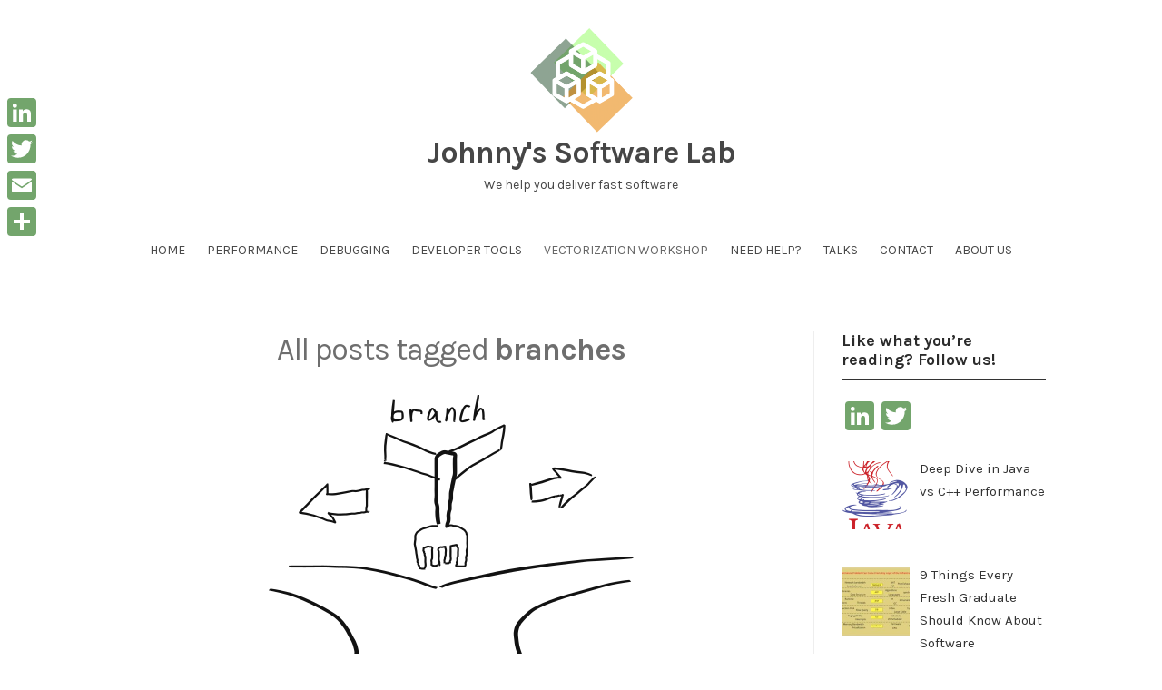

--- FILE ---
content_type: text/html; charset=UTF-8
request_url: https://johnnysswlab.com/tag/branches/
body_size: 29799
content:
<!DOCTYPE html><html lang="en-US" class="no-js"><head><meta charset="UTF-8" /><meta name="viewport" content="width=device-width, initial-scale=1" /><link rel="profile" href="http://gmpg.org/xfn/11"> <script>(function(html){html.className = html.className.replace(/\bno-js\b/,'js')})(document.documentElement);</script> <meta name='robots' content='index, follow, max-image-preview:large, max-snippet:-1, max-video-preview:-1' /><title>branches Archives - Johnny&#039;s Software Lab</title><link data-rocket-preload as="style" href="https://fonts.googleapis.com/css?family=Karla%3A400%2C400i%2C700%2C700i&#038;display=swap" rel="preload"><link href="https://fonts.googleapis.com/css?family=Karla%3A400%2C400i%2C700%2C700i&#038;display=swap" media="print" onload="this.media=&#039;all&#039;" rel="stylesheet"> <noscript><link rel="stylesheet" href="https://fonts.googleapis.com/css?family=Karla%3A400%2C400i%2C700%2C700i&#038;display=swap"></noscript><link rel="canonical" href="https://johnnysswlab.com/tag/branches/" /><meta property="og:locale" content="en_US" /><meta property="og:type" content="article" /><meta property="og:title" content="branches Archives - Johnny&#039;s Software Lab" /><meta property="og:url" content="https://johnnysswlab.com/tag/branches/" /><meta property="og:site_name" content="Johnny&#039;s Software Lab" /><meta name="twitter:card" content="summary_large_image" /><style media="all">img:is([sizes=auto i],[sizes^="auto," i]){contain-intrinsic-size:3000px 1500px}
img.wp-smiley,img.emoji{display:inline !important;border:none !important;box-shadow:none !important;height:1em !important;width:1em !important;margin:0 .07em !important;vertical-align:-.1em !important;background:0 0 !important;padding:0 !important}
:root{--wp-block-synced-color:#7a00df;--wp-block-synced-color--rgb:122,0,223;--wp-bound-block-color:var(--wp-block-synced-color);--wp-editor-canvas-background:#ddd;--wp-admin-theme-color:#007cba;--wp-admin-theme-color--rgb:0,124,186;--wp-admin-theme-color-darker-10:#006ba1;--wp-admin-theme-color-darker-10--rgb:0,107,160.5;--wp-admin-theme-color-darker-20:#005a87;--wp-admin-theme-color-darker-20--rgb:0,90,135;--wp-admin-border-width-focus:2px}@media (min-resolution:192dpi){:root{--wp-admin-border-width-focus:1.5px}}.wp-element-button{cursor:pointer}:root .has-very-light-gray-background-color{background-color:#eee}:root .has-very-dark-gray-background-color{background-color:#313131}:root .has-very-light-gray-color{color:#eee}:root .has-very-dark-gray-color{color:#313131}:root .has-vivid-green-cyan-to-vivid-cyan-blue-gradient-background{background:linear-gradient(135deg,#00d084,#0693e3)}:root .has-purple-crush-gradient-background{background:linear-gradient(135deg,#34e2e4,#4721fb 50%,#ab1dfe)}:root .has-hazy-dawn-gradient-background{background:linear-gradient(135deg,#faaca8,#dad0ec)}:root .has-subdued-olive-gradient-background{background:linear-gradient(135deg,#fafae1,#67a671)}:root .has-atomic-cream-gradient-background{background:linear-gradient(135deg,#fdd79a,#004a59)}:root .has-nightshade-gradient-background{background:linear-gradient(135deg,#330968,#31cdcf)}:root .has-midnight-gradient-background{background:linear-gradient(135deg,#020381,#2874fc)}:root{--wp--preset--font-size--normal:16px;--wp--preset--font-size--huge:42px}.has-regular-font-size{font-size:1em}.has-larger-font-size{font-size:2.625em}.has-normal-font-size{font-size:var(--wp--preset--font-size--normal)}.has-huge-font-size{font-size:var(--wp--preset--font-size--huge)}.has-text-align-center{text-align:center}.has-text-align-left{text-align:left}.has-text-align-right{text-align:right}.has-fit-text{white-space:nowrap!important}#end-resizable-editor-section{display:none}.aligncenter{clear:both}.items-justified-left{justify-content:flex-start}.items-justified-center{justify-content:center}.items-justified-right{justify-content:flex-end}.items-justified-space-between{justify-content:space-between}.screen-reader-text{border:0;clip-path:inset(50%);height:1px;margin:-1px;overflow:hidden;padding:0;position:absolute;width:1px;word-wrap:normal!important}.screen-reader-text:focus{background-color:#ddd;clip-path:none;color:#444;display:block;font-size:1em;height:auto;left:5px;line-height:normal;padding:15px 23px 14px;text-decoration:none;top:5px;width:auto;z-index:100000}html :where(.has-border-color){border-style:solid}html :where([style*=border-top-color]){border-top-style:solid}html :where([style*=border-right-color]){border-right-style:solid}html :where([style*=border-bottom-color]){border-bottom-style:solid}html :where([style*=border-left-color]){border-left-style:solid}html :where([style*=border-width]){border-style:solid}html :where([style*=border-top-width]){border-top-style:solid}html :where([style*=border-right-width]){border-right-style:solid}html :where([style*=border-bottom-width]){border-bottom-style:solid}html :where([style*=border-left-width]){border-left-style:solid}html :where(img[class*=wp-image-]){height:auto;max-width:100%}:where(figure){margin:0 0 1em}html :where(.is-position-sticky){--wp-admin--admin-bar--position-offset:var(--wp-admin--admin-bar--height,0px)}@media screen and (max-width:600px){html :where(.is-position-sticky){--wp-admin--admin-bar--position-offset:0px}}
:root{--wp--preset--aspect-ratio--square:1;--wp--preset--aspect-ratio--4-3:4/3;--wp--preset--aspect-ratio--3-4:3/4;--wp--preset--aspect-ratio--3-2:3/2;--wp--preset--aspect-ratio--2-3:2/3;--wp--preset--aspect-ratio--16-9:16/9;--wp--preset--aspect-ratio--9-16:9/16;--wp--preset--color--black:#1f1f1f;--wp--preset--color--cyan-bluish-gray:#abb8c3;--wp--preset--color--white:#fff;--wp--preset--color--pale-pink:#f78da7;--wp--preset--color--vivid-red:#cf2e2e;--wp--preset--color--luminous-vivid-orange:#ff6900;--wp--preset--color--luminous-vivid-amber:#fcb900;--wp--preset--color--light-green-cyan:#7bdcb5;--wp--preset--color--vivid-green-cyan:#00d084;--wp--preset--color--pale-cyan-blue:#8ed1fc;--wp--preset--color--vivid-cyan-blue:#0693e3;--wp--preset--color--vivid-purple:#9b51e0;--wp--preset--color--primary:;--wp--preset--color--secondary:;--wp--preset--color--dark-gray:#333;--wp--preset--color--gray:#6e6e6e;--wp--preset--color--light-gray:#d9d9d9;--wp--preset--gradient--vivid-cyan-blue-to-vivid-purple:linear-gradient(135deg,#0693e3 0%,#9b51e0 100%);--wp--preset--gradient--light-green-cyan-to-vivid-green-cyan:linear-gradient(135deg,#7adcb4 0%,#00d082 100%);--wp--preset--gradient--luminous-vivid-amber-to-luminous-vivid-orange:linear-gradient(135deg,#fcb900 0%,#ff6900 100%);--wp--preset--gradient--luminous-vivid-orange-to-vivid-red:linear-gradient(135deg,#ff6900 0%,#cf2e2e 100%);--wp--preset--gradient--very-light-gray-to-cyan-bluish-gray:linear-gradient(135deg,#eee 0%,#a9b8c3 100%);--wp--preset--gradient--cool-to-warm-spectrum:linear-gradient(135deg,#4aeadc 0%,#9778d1 20%,#cf2aba 40%,#ee2c82 60%,#fb6962 80%,#fef84c 100%);--wp--preset--gradient--blush-light-purple:linear-gradient(135deg,#ffceec 0%,#9896f0 100%);--wp--preset--gradient--blush-bordeaux:linear-gradient(135deg,#fecda5 0%,#fe2d2d 50%,#6b003e 100%);--wp--preset--gradient--luminous-dusk:linear-gradient(135deg,#ffcb70 0%,#c751c0 50%,#4158d0 100%);--wp--preset--gradient--pale-ocean:linear-gradient(135deg,#fff5cb 0%,#b6e3d4 50%,#33a7b5 100%);--wp--preset--gradient--electric-grass:linear-gradient(135deg,#caf880 0%,#71ce7e 100%);--wp--preset--gradient--midnight:linear-gradient(135deg,#020381 0%,#2874fc 100%);--wp--preset--font-size--small:16px;--wp--preset--font-size--medium:20px;--wp--preset--font-size--large:22px;--wp--preset--font-size--x-large:42px;--wp--preset--font-size--regular:18px;--wp--preset--font-size--larger:28px;--wp--preset--spacing--20:.44rem;--wp--preset--spacing--30:.67rem;--wp--preset--spacing--40:1rem;--wp--preset--spacing--50:1.5rem;--wp--preset--spacing--60:2.25rem;--wp--preset--spacing--70:3.38rem;--wp--preset--spacing--80:5.06rem;--wp--preset--shadow--natural:6px 6px 9px rgba(0,0,0,.2);--wp--preset--shadow--deep:12px 12px 50px rgba(0,0,0,.4);--wp--preset--shadow--sharp:6px 6px 0px rgba(0,0,0,.2);--wp--preset--shadow--outlined:6px 6px 0px -3px #fff,6px 6px #000;--wp--preset--shadow--crisp:6px 6px 0px #000}:where(.is-layout-flex){gap:.5em}:where(.is-layout-grid){gap:.5em}body .is-layout-flex{display:flex}.is-layout-flex{flex-wrap:wrap;align-items:center}.is-layout-flex>:is(*,div){margin:0}body .is-layout-grid{display:grid}.is-layout-grid>:is(*,div){margin:0}:where(.wp-block-columns.is-layout-flex){gap:2em}:where(.wp-block-columns.is-layout-grid){gap:2em}:where(.wp-block-post-template.is-layout-flex){gap:1.25em}:where(.wp-block-post-template.is-layout-grid){gap:1.25em}.has-black-color{color:var(--wp--preset--color--black) !important}.has-cyan-bluish-gray-color{color:var(--wp--preset--color--cyan-bluish-gray) !important}.has-white-color{color:var(--wp--preset--color--white) !important}.has-pale-pink-color{color:var(--wp--preset--color--pale-pink) !important}.has-vivid-red-color{color:var(--wp--preset--color--vivid-red) !important}.has-luminous-vivid-orange-color{color:var(--wp--preset--color--luminous-vivid-orange) !important}.has-luminous-vivid-amber-color{color:var(--wp--preset--color--luminous-vivid-amber) !important}.has-light-green-cyan-color{color:var(--wp--preset--color--light-green-cyan) !important}.has-vivid-green-cyan-color{color:var(--wp--preset--color--vivid-green-cyan) !important}.has-pale-cyan-blue-color{color:var(--wp--preset--color--pale-cyan-blue) !important}.has-vivid-cyan-blue-color{color:var(--wp--preset--color--vivid-cyan-blue) !important}.has-vivid-purple-color{color:var(--wp--preset--color--vivid-purple) !important}.has-black-background-color{background-color:var(--wp--preset--color--black) !important}.has-cyan-bluish-gray-background-color{background-color:var(--wp--preset--color--cyan-bluish-gray) !important}.has-white-background-color{background-color:var(--wp--preset--color--white) !important}.has-pale-pink-background-color{background-color:var(--wp--preset--color--pale-pink) !important}.has-vivid-red-background-color{background-color:var(--wp--preset--color--vivid-red) !important}.has-luminous-vivid-orange-background-color{background-color:var(--wp--preset--color--luminous-vivid-orange) !important}.has-luminous-vivid-amber-background-color{background-color:var(--wp--preset--color--luminous-vivid-amber) !important}.has-light-green-cyan-background-color{background-color:var(--wp--preset--color--light-green-cyan) !important}.has-vivid-green-cyan-background-color{background-color:var(--wp--preset--color--vivid-green-cyan) !important}.has-pale-cyan-blue-background-color{background-color:var(--wp--preset--color--pale-cyan-blue) !important}.has-vivid-cyan-blue-background-color{background-color:var(--wp--preset--color--vivid-cyan-blue) !important}.has-vivid-purple-background-color{background-color:var(--wp--preset--color--vivid-purple) !important}.has-black-border-color{border-color:var(--wp--preset--color--black) !important}.has-cyan-bluish-gray-border-color{border-color:var(--wp--preset--color--cyan-bluish-gray) !important}.has-white-border-color{border-color:var(--wp--preset--color--white) !important}.has-pale-pink-border-color{border-color:var(--wp--preset--color--pale-pink) !important}.has-vivid-red-border-color{border-color:var(--wp--preset--color--vivid-red) !important}.has-luminous-vivid-orange-border-color{border-color:var(--wp--preset--color--luminous-vivid-orange) !important}.has-luminous-vivid-amber-border-color{border-color:var(--wp--preset--color--luminous-vivid-amber) !important}.has-light-green-cyan-border-color{border-color:var(--wp--preset--color--light-green-cyan) !important}.has-vivid-green-cyan-border-color{border-color:var(--wp--preset--color--vivid-green-cyan) !important}.has-pale-cyan-blue-border-color{border-color:var(--wp--preset--color--pale-cyan-blue) !important}.has-vivid-cyan-blue-border-color{border-color:var(--wp--preset--color--vivid-cyan-blue) !important}.has-vivid-purple-border-color{border-color:var(--wp--preset--color--vivid-purple) !important}.has-vivid-cyan-blue-to-vivid-purple-gradient-background{background:var(--wp--preset--gradient--vivid-cyan-blue-to-vivid-purple) !important}.has-light-green-cyan-to-vivid-green-cyan-gradient-background{background:var(--wp--preset--gradient--light-green-cyan-to-vivid-green-cyan) !important}.has-luminous-vivid-amber-to-luminous-vivid-orange-gradient-background{background:var(--wp--preset--gradient--luminous-vivid-amber-to-luminous-vivid-orange) !important}.has-luminous-vivid-orange-to-vivid-red-gradient-background{background:var(--wp--preset--gradient--luminous-vivid-orange-to-vivid-red) !important}.has-very-light-gray-to-cyan-bluish-gray-gradient-background{background:var(--wp--preset--gradient--very-light-gray-to-cyan-bluish-gray) !important}.has-cool-to-warm-spectrum-gradient-background{background:var(--wp--preset--gradient--cool-to-warm-spectrum) !important}.has-blush-light-purple-gradient-background{background:var(--wp--preset--gradient--blush-light-purple) !important}.has-blush-bordeaux-gradient-background{background:var(--wp--preset--gradient--blush-bordeaux) !important}.has-luminous-dusk-gradient-background{background:var(--wp--preset--gradient--luminous-dusk) !important}.has-pale-ocean-gradient-background{background:var(--wp--preset--gradient--pale-ocean) !important}.has-electric-grass-gradient-background{background:var(--wp--preset--gradient--electric-grass) !important}.has-midnight-gradient-background{background:var(--wp--preset--gradient--midnight) !important}.has-small-font-size{font-size:var(--wp--preset--font-size--small) !important}.has-medium-font-size{font-size:var(--wp--preset--font-size--medium) !important}.has-large-font-size{font-size:var(--wp--preset--font-size--large) !important}.has-x-large-font-size{font-size:var(--wp--preset--font-size--x-large) !important}
/*! This file is auto-generated */
.wp-block-button__link{color:#fff;background-color:#32373c;border-radius:9999px;box-shadow:none;text-decoration:none;padding:calc(.667em + 2px) calc(1.333em + 2px);font-size:1.125em}.wp-block-file__button{background:#32373c;color:#fff;text-decoration:none}
@media only screen and (min-width:768px){.menu-wrap ul li .sub-menu{display:none}.menu-wrap ul li.menu-item-has-children{position:relative}.menu-wrap ul li.menu-item-has-children:hover .sub-menu{display:block;position:absolute;right:0;width:250px;text-align:left;background:#fff;box-shadow:0px 5px 10px rgba(0,0,0,.1);padding-bottom:10px;z-index:9999}.menu-wrap ul li.menu-item-has-children .sub-menu li{float:left;width:100%;display:inline-block;border-bottom:1px solid #eee;max-width:225px}.menu-wrap ul li.menu-item-has-children .sub-menu li:last-of-type{border-bottom:0 solid #fff}.menu-wrap ul li.menu-item-has-children:hover .sub-menu{display:block;position:absolute;left:0;width:250px;text-align:left}}@media only screen and (max-width:767px){.menu-wrap ul li.menu-item-has-children .sub-menu li{opacity:.6;margin-top:0}}@font-face{font-family:'fontawesome';src:url(//johnnysswlab.com/wp-content/themes/blogfeedly/fonts/fontawesome.eot?m20g1t);src:url(//johnnysswlab.com/wp-content/themes/blogfeedly/fonts/fontawesome.eot?m20g1t#iefix) format('embedded-opentype'),url(//johnnysswlab.com/wp-content/themes/blogfeedly/fonts/fontawesome.ttf?m20g1t) format('truetype'),url(//johnnysswlab.com/wp-content/themes/blogfeedly/fonts/fontawesome.woff?m20g1t) format('woff'),url(//johnnysswlab.com/wp-content/themes/blogfeedly/fonts/fontawesome.svg?m20g1t#fontawesome) format('svg');font-weight:400;font-style:normal}[class^=icon-],[class*=" icon-"]{font-family:'fontawesome' !important;speak:none;font-style:normal;font-weight:400;font-variant:normal;text-transform:none;line-height:1;-webkit-font-smoothing:antialiased;-moz-osx-font-smoothing:grayscale}.icon-plus:before{content:"\f067"}.icon-minus:before{content:"\f068"}.icon-user:before{content:"\f007"}.icon-chevron-up:before{content:"\f077"}.icon-twitter:before{content:"\f099"}.icon-facebook:before{content:"\f09a"}.icon-github:before{content:"\f09b"}.icon-feed:before{content:"\f09e"}.icon-rss:before{content:"\f09e"}.icon-pinterest:before{content:"\f0d2"}.icon-googleplus:before{content:"\f0d5"}.icon-linkedin:before{content:"\f0e1"}.icon-youtube:before{content:"\f16a"}.icon-instagram:before{content:"\f16d"}.icon-flickr:before{content:"\f16e"}.icon-tumblr:before{content:"\f173"}.icon-dribbble:before{content:"\f17d"}.icon-vimeo:before{content:"\f27d"}article,aside,details,figcaption,figure,footer,header,hgroup,main,nav,section,summary{display:block}audio,canvas,video{display:inline-block}audio:not([controls]){display:none;height:0}[hidden],template{display:none}html{font-size:112.5%;-webkit-text-size-adjust:100%;-ms-text-size-adjust:100%}body{margin:0}a{background-color:transparent}a:focus{outline:thin dotted}a:active,a:hover{outline:0}abbr[title]{border-bottom:1px dotted;text-decoration:none}b,strong{font-weight:700}dfn{font-style:italic}small{font-size:80%}sub,sup{font-size:75%;line-height:0;position:relative;vertical-align:baseline}sup{top:-.5em}sub{bottom:-.25em}img{-ms-interpolation-mode:bicubic;border:0;vertical-align:middle}svg:not(:root){overflow:hidden}pre{overflow:auto}code,kbd,pre,samp{font-family:monospace,serif;font-size:1em}blockquote,q{quotes:none}blockquote:before,blockquote:after,q:before,q:after{content:"";content:none}form{margin:0}button,input,optgroup,select,textarea{color:inherit;font:inherit;margin:0}button{overflow:visible}button,select{text-transform:none}button,html input[type=button],input[type=reset],input[type=submit]{-webkit-appearance:button;cursor:pointer}button[disabled],html input[disabled]{cursor:default}button::-moz-focus-inner,input::-moz-focus-inner{border:0;padding:0}input{line-height:normal}input[type=checkbox],input[type=radio]{box-sizing:border-box;padding:0}input[type=number]::-webkit-inner-spin-button,input[type=number]::-webkit-outer-spin-button{height:auto}input[type=text],input[type=email],input[type=url],input[type=password],input[type=search],textarea{-webkit-appearance:none}input[type=search]::-webkit-search-cancel-button,input[type=search]::-webkit-search-decoration{-webkit-appearance:none}textarea{overflow:auto}optgroup{font-weight:700}table{border-collapse:collapse;border-spacing:0}html,button,input,select,textarea{font-family:'Karla','Helvetica Neue',Helvetica,sans-serif}body{background:#fff;color:#333;line-height:1.66667;overflow-x:hidden}a{color:#3366c8;text-decoration:underline;-webkit-transition:all .3s;-moz-transition:all .3s;transition:all .3s}a:hover{color:#fab526}h1,h2,h3,h4,h5,h6{color:#1f1f1f;font-weight:700;line-height:1.2;margin:0 0 24px}h1{font-size:34px;letter-spacing:-1px}h2{font-size:28px;letter-spacing:-1px}h3{font-size:22px}h4{font-size:18px}h5,h6{font-size:16px}address{font-style:italic;margin:0 0 24px}mark,ins{background:#d9d9d9;color:inherit;text-decoration:none}figure{margin:0 0 24px}pre{background:#f6f6f6;font-size:16px;line-height:1.5;margin:0 0 24px;padding:24px;overflow:auto;white-space:pre;white-space:pre-wrap;word-wrap:break-word}blockquote{border-left:5px solid #3366c8;color:#6e6e6e;font-size:20px;font-style:italic;line-height:1.5;margin:0 0 24px;padding-left:24px}blockquote p{margin-bottom:12px}blockquote p:last-child{margin-bottom:0}blockquote cite,blockquote small{font-size:.8em;font-weight:700}p,dl{margin:0 0 24px}dt{font-weight:700}dd{margin:0 0 12px}ul,ol{margin:0 0 24px;padding:0 0 0 24px}ul{list-style:circle}ol{list-style:decimal}li>ul,li>ol{margin-bottom:0}table{border-bottom:1px solid #d9d9d9;font-size:16px;line-height:1.5;margin:0 0 24px;text-align:left;width:100%}caption{color:#6e6e6e;font-style:italic;margin-bottom:12px;text-align:left}th,td{padding:8px}th{color:#1f1f1f;font-weight:700}tr{border-top:1px solid #d9d9d9}hr{background:#d9d9d9;border:0;height:1px;margin:36px 0}label{color:#6e6e6e;font-weight:700}button,input,select,textarea{background:#fff;border:1px solid #d9d9d9;border-radius:0;-webkit-box-sizing:border-box;box-sizing:border-box;color:#333;display:inline-block;font-size:16px;font-style:normal;font-weight:400;max-width:100%;padding:10px;-webkit-transition:.3s;transition:.3s;vertical-align:baseline}input[type=text]:focus,input[type=email]:focus,input[type=url]:focus,input[type=password]:focus,input[type=search]:focus,textarea:focus{border-color:#fab526;color:#1f1f1f;outline:0}button,input[type=submit],input[type=button],input[type=reset]{background:#fab526;border-color:#fab526;color:#fff;padding:10px 24px}button:hover,button:focus,button:active,input[type=submit]:hover,input[type=submit]:focus,input[type=submit]:active,input[type=button]:hover,input[type=button]:focus,input[type=button]:active,input[type=reset]:hover,input[type=reset]:focus,input[type=reset]:active{background:#fab526;border-color:#fab526;outline:0}.post-password-form input[type=password]{display:block;margin-bottom:12px;margin-top:6px;width:100%}.page-content .search-form{padding-right:112px;position:relative}.page-content .search-field{height:42px;padding:10px;width:100%}.page-content .search-submit{height:42px;padding-left:0;padding-right:0;position:absolute;right:0;top:0;width:100px}embed,iframe,object,video{max-width:100%}.entry-content .fluid-width-video-wrapper{margin:0 0 1.5em}img{height:auto;max-width:100%}a img{-webkit-transition:all .3s;transition:all .3s}a:hover img{opacity:.8}.wp-post-image{display:block;margin:0 auto}.wp-caption{margin-bottom:24px;max-width:100%}.wp-caption img[class*=wp-image-]{display:block;margin:0}.wp-caption-text,.entry-caption{color:#6e6e6e;font-size:16px;font-style:italic;line-height:1.5;padding-top:6px;text-align:center}.alignleft{float:left;margin:6px 24px 12px 0}.alignright{float:right;margin:6px 0 12px 24px}.aligncenter{clear:both;display:block;margin:0 auto 24px}.gallery{clear:both;margin:0 -12px 24px}.gallery-item{-webkit-box-sizing:border-box;-moz-box-sizing:border-box;box-sizing:border-box;display:inline-block;max-width:100%;padding:12px;text-align:center;vertical-align:top;width:100%}.gallery-columns-2 .gallery-item{max-width:50%}.gallery-columns-3 .gallery-item{max-width:33.33%}.gallery-columns-4 .gallery-item{max-width:25%}.gallery-columns-5 .gallery-item{max-width:20%}.gallery-columns-6 .gallery-item{max-width:16.66%}.gallery-columns-7 .gallery-item{max-width:14.28%}.gallery-columns-8 .gallery-item{max-width:12.5%}.gallery-columns-9 .gallery-item{max-width:11.11%}.gallery-icon img{margin:0 auto}.gallery-columns-6 .gallery-caption,.gallery-columns-7 .gallery-caption,.gallery-columns-8 .gallery-caption,.gallery-columns-9 .gallery-caption{display:none}.screen-reader-text,.says{clip:rect(1px,1px,1px,1px);height:1px;overflow:hidden;position:absolute !important;width:1px;word-wrap:normal !important}.grid:after,.entry-content:after,.nav-links:after,.clearfix{clear:both}.grid:before,.grid:after,.entry-content:before,.entry-content:after,.nav-links:before,.nav-links:after{content:"";display:table}.inner{margin:0 auto;max-width:1180px}.site-content .inner{max-width:780px}.site-content .inner.main-with-sidebar{max-width:1024px;display:flex}.main-has-sidebar{max-width:75%;width:100%}aside#secondary.featured-sidebar{max-width:25%;width:100%;padding-left:30px;margin-bottom:15px;box-sizing:border-box;margin-left:30px;border-left:1px solid #eee}.featured-sidebar #wp-calendar th{color:#000}.featured-sidebar .widget-title{color:#2b2b2b;border-bottom:1px solid #333}.featured-sidebar *{font-size:15px;color:#333}.featured-sidebar a{color:#000}.featured-sidebar li a{text-decoration:none}.site-content,.site-header,.site-navigation .menu-wrap,.social-links,.site-footer{padding-left:24px;padding-right:24px}.site-content{padding-top:60px;padding-bottom:30px}.grid{margin-left:-24px}.one-half,.one-fourth{-webkit-box-sizing:border-box;-moz-box-sizing:border-box;box-sizing:border-box;float:left;padding-left:24px}.one-half{width:50%}.one-fourth{width:25%}.site-header{background:#fff;padding-bottom:30px;padding-top:30px;text-align:center}.site-title{font-size:34px;font-weight:700;letter-spacing:-1px;line-height:1.2;margin-bottom:15px}.site-title a{color:#464646;display:inline-block;text-decoration:none}.site-description{color:#464646;font-size:14px;line-height:1.5;margin-bottom:0;margin-top:-10px;text-align:center}.site-navigation{text-align:center;border-top:1px solid #edeeee}.site-navigation .menu-wrap{background:#fff;border-top:0 solid #f6f6f6;padding-bottom:16px;text-align:center}.site-navigation ul{margin-bottom:0;padding-left:0}.site-navigation li{display:inline-block;font-weight:700;margin-top:14px;padding:0 12px}.site-navigation a{color:#464646;text-decoration:none;text-transform:uppercase;font-size:14px;font-weight:400}#menu-toggle{background:#eff0f0;color:#4f504f;display:none;height:auto;font-size:15px;line-height:30px;margin:0 auto;text-align:center;padding:6px 0}a#menu-toggle:focus{outline:0}.animated-navigation #menu-toggle{display:block}.hentry,.page-content{margin-bottom:60px}.post-thumbnail{display:block;margin-bottom:24px}.entry-header{margin-bottom:24px;text-align:center}.entry-title{font-size:34px;letter-spacing:-1px;margin-bottom:12px}.entry-title a{color:#1f1f1f;text-decoration:none}.page .entry-title{text-align:left}.entry-title a:hover{color:#6e6e6e}.entry-meta,.entry-meta *{color:#fab526;font-size:14px;line-height:1.5}.updated:not(.published),.single-author .entry-author{display:none}.entry-meta>span:not(:first-child):before{content:"\00a0\002f\00a0"}.entry-meta a{text-decoration:none}a.post-thumbnail img{border-radius:3px 3px 0 0}.readmore-wrapper{display:inline-block;width:100%;margin-top:0;text-align:center;margin-bottom:20px}.entry-meta a:hover{text-decoration:underline}a.more-link{background:#fab526;color:#fff;margin:auto;text-align:center;padding:10px 25px;border-radius:3px;text-decoration:none}.entry-content>h1,.entry-content>h2,.entry-content>h3,.entry-content>h4,.entry-content>h5,.entry-content>h6{margin-bottom:12px;margin-top:30px}.entry-content>h1:first-child,.entry-content>h2:first-child,.entry-content>h3:first-child,.entry-content>h4:first-child,.entry-content>h5:first-child,.entry-content>h6:first-child{margin-top:0}.read-more{clear:both;display:block;margin-bottom:24px;margin-top:30px;text-align:center}.read-more .more-link{background:#3366c8;color:#fff;display:inline-block;font-size:16px;line-height:1.5;padding:5px 12px;text-align:center;text-decoration:none}.read-more .more-link:hover{background:#ff5148}.entry-footer{margin-top:30px}.tag-links,.parent-post-link{color:#1f1f1f;font-size:14px;line-height:1.5;font-weight:700;text-align:center}.tag-links a{background:#ededed;color:#6e6e6e;display:inline-block;font-weight:400;margin:0 0 6px 6px;padding:1px 6px;text-decoration:none}.author-box{background:#3366c8;color:#f6f6f6;font-size:16px;line-height:1.5;margin-bottom:30px;min-height:80px;padding:24px 24px 24px 128px;position:relative}.no-avatars .author-box{min-height:0;padding-left:24px}.author-box .avatar{height:80px;left:24px;position:absolute;top:24px;width:80px}.author-box .author-title{color:#f6f6f6;font-size:18px;margin-bottom:6px}.author-box .author-bio{margin-bottom:0}.author-box .author-link{color:#f6f6f6}.author-box .author-link:hover{color:#ff5148}.page-header{margin-bottom:30px}.page-title{color:#6e6e6e;font-size:34px;font-weight:400;text-align:center}.page-title .highlight{font-weight:700}.author .page-header,.search-results .page-content{border-bottom:1px solid #d9d9d9}.search-results .page-content{margin-bottom:24px}.posts-list-item{border-bottom:1px solid #d9d9d9;margin-bottom:24px;padding-bottom:24px}.posts-list-item .entry-header{margin-bottom:0;text-align:left}.posts-list-item .entry-meta{margin-top:6px}.author .posts-list-item .entry-author{display:none}.posts-list-item .entry-title{font-size:22px;margin-bottom:0}.posts-list-item .entry-summary{font-size:16px;margin-top:12px}.entry-summary p{margin-bottom:0}.not-found .page-title{color:#1f1f1f;font-weight:700}.page-content .search-form{margin-bottom:60px}.archive-list-title{border-bottom:1px solid #d9d9d9;padding-bottom:12px}.archive-list{line-height:1.5;list-style:none;margin-top:24px;padding-left:0}.archive-list li{padding-bottom:12px}.archive-list a{font-weight:700;text-decoration:none}.comments-area{margin-bottom:60px}.comments-title{border-bottom:1px solid #d9d9d9;font-size:22px;margin-bottom:30px;padding-bottom:15px;text-align:center}.comments-title a{font-weight:400;text-decoration:none}.comment-list{border-bottom:1px solid #d9d9d9;list-style:none;margin-bottom:60px;padding-left:0}.comment-list .children{list-style:none;margin:0;padding-left:24px}.depth-5 .children{padding-left:0}.comment-body{border-top:1px solid #d9d9d9;padding-top:30px}.comment-list>li:first-child>.comment-body{border-top:0;padding-top:0}.comment-meta{color:#6e6e6e;font-size:14px;line-height:1.5;margin-bottom:24px;padding-left:78px;position:relative}.no-avatars .comment-meta{padding-left:0}.comment-meta .avatar{height:54px;left:0;position:absolute;top:0;width:54px}.comment-author .fn{color:#1f1f1f;display:inline-block;font-style:normal;font-size:18px;font-weight:700}.comment-author .url{color:#1f1f1f;text-decoration:none}.bypostauthor>.comment-body .fn:after{color:#3366c8;content:"\f007";display:inline-block;font-family:'fontawesome' !important;font-size:14px;-webkit-font-smoothing:antialiased;-moz-osx-font-smoothing:grayscale;font-style:normal;font-variant:normal;font-weight:400;line-height:1;margin-left:5px;speak:none;text-transform:none}.comment-metadata a{color:#6e6e6e;text-decoration:none}.comment-meta a:hover{color:#ff5148;text-decoration:underline}.comment-metadata .edit-link:before{content:"\002f\00a0"}.comment-list .pingback,.comment-content{font-size:16px;margin-bottom:24px}.comment-reply-link{display:inline-block;font-size:16px;margin-bottom:24px;text-decoration:none}.comment-reply-link:after{content:"\00a0\2193"}.comments-closed{color:#6e6e6e;font-size:16px;font-style:italic;text-align:center}.comment-reply-title{margin-bottom:18px;text-align:center}.comment-list .comment-reply-title{margin-top:24px}#cancel-comment-reply-link{background:#3366c8;color:#f6f6f6;font-size:16px;font-weight:400;margin-left:12px;padding:3px 12px;text-decoration:none}.comment-notes,.logged-in-as{color:#6e6e6e;font-size:16px;font-style:italic;text-align:center}.comment-notes{border-bottom:1px solid #d9d9d9;padding-bottom:15px}.comment-form input[type=text],.comment-form input[type=email],.comment-form input[type=url],.comment-form textarea{padding:10px;width:100%}.comment-form .submit{padding:10px 24px}.navigation{background:#ededed;color:#6e6e6e;font-size:14px;line-height:1.5;margin-bottom:60px;margin-top:48px}.navigation a{color:#6e6e6e;text-decoration:none}.navigation a:hover{color:#000}.post-navigation,.image-navigation,.comment-navigation{padding:10px 12px}.nav-previous{float:left;width:50%}.nav-next{float:right;text-align:right;width:50%}.nav-previous a,.nav-next a{display:inline-block;margin:5px 12px;background:#ededed;padding:5px 17px;border-radius:3px}nav.navigation.post-navigation{background:rgba(0,0,0,0)}.pagination{padding:12px 108px;position:relative;text-align:center}p.form-submit{text-align:center}p.comment-form-comment label{text-align:center;width:100%;display:inline-block}.pagination .page-numbers{display:inline-block;margin:3px 8px}.pagination.navigation{background:rgba(0,0,0,0)}.pagination .prev,.pagination .next{position:absolute;top:12px}.pagination .prev{left:16px}.pagination .next{right:16px}.pagination .current{color:#000}.page-links{color:#6e6e6e;font-size:16px;line-height:1.5;margin-top:30px;text-align:center}.page-links a,.page-links .page-link{display:inline-block;margin:0 0 6px 12px;text-decoration:none}.page-links a .page-link{margin:0}.social-links{margin-bottom:60px;text-align:center}.social-title{color:#3366c8;font-size:24px}.social-links a{background-color:#3366c8;color:#fff;display:inline-block;font-size:16px;height:32px;line-height:32px;margin:0 6px 12px;text-decoration:none;width:32px}.social-links [class^=icon-],.social-links [class*=" icon-"]{display:inline-block;line-height:32px}.social-links a:hover{background-color:#ff5148;color:#fff}.site-footer{background:#171717;color:#f6f6f6;padding-top:20px}.site-footer a{text-decoration:none}.site-info{padding-bottom:12px;padding-top:10px;position:relative}.copyright{font-size:14px;line-height:1.5;padding-right:48px}.copyright a,.supplementary a{color:#f6f6f6}#back-to-top{color:#f6f6f6;font-size:14px;line-height:1.5;position:absolute;right:0;text-decoration:none;top:10px}#back-to-top:hover{color:#fab526}.supplementary{border-bottom:1px solid #f6f6f6;font-size:14px;line-height:1.625;padding-bottom:60px;padding-top:10px}.widget{margin:0 0 24px}.widget-title{border-bottom:solid 1px #f6f6f6;color:#f6f6f6;font-size:18px;letter-spacing:normal;padding-bottom:10px}.widget input[type=text],.widget input[type=email],.widget input[type=url],.widget input[type=password],.widget input[type=search],.widget select,.widget textarea{padding:4px 8px;width:100%}.widget button,.widget input[type=submit],.widget input[type=button],.widget input[type=reset]{border-color:#f6f6f6;padding:4px 12px}.widget button:hover,.widget button:focus,.widget button:active,.widget input[type=submit]:hover,.widget input[type=submit]:focus,.widget input[type=submit]:active,.widget input[type=button]:hover,.widget input[type=button]:focus,.widget input[type=button]:active,.widget input[type=reset]:hover,.widget input[type=reset]:focus,.widget input[type=reset]:active{border-color:#fab526}.widget li{padding-bottom:4px}#wp-calendar{border:0;line-height:26px;table-layout:fixed}#wp-calendar tr{border:0}#wp-calendar caption{color:#f6f6f6}#wp-calendar th{color:#f6f6f6;padding:0 0 6px;text-align:center}#wp-calendar tbody td{border:2px solid transparent;height:26px;padding:0;text-align:center;vertical-align:middle}#wp-calendar tfoot td{padding:6px 0}#wp-calendar #next{text-align:right}#wp-calendar #prev{text-align:left}#wp-calendar tbody a{border:1px solid #f6f6f6;display:block;text-decoration:none}.tagcloud a{border:1px solid #f6f6f6;display:inline-block;margin:0 8px 12px 0;padding:2px 8px;text-decoration:none}.widget-title .rsswidget{text-decoration:none}.widget_search .search-field{margin-bottom:12px;width:100%}.widget_recent_entries .post-date,.widget_rss .rss-date{display:block;font-size:14px}.wp-block-button,.wp-block-file,.alignfull,.alignwide,.wp-block-image,.wp-block-embed,.wp-block-gallery{margin-bottom:24px}.wp-block-image figcaption{color:#6e6e6e;font-size:16px;font-style:italic;line-height:1.5;margin:0;padding-top:6px;text-align:center}.alignfull{border-radius:0;clear:both;display:block;margin-left:50%;max-width:none;-webkit-transform:translateX(-50%);transform:translateX(-50%);width:100vw}.wp-block-pullquote{padding:0;text-align:center}.wp-block-pullquote blockquote{border-bottom:4px solid #3366c8;border-left:0;border-top:5px solid #3366c8;font-size:22px;padding:24px 0}.wp-block-pullquote p{font:inherit;line-height:inherit}.wp-block-columns{margin-left:-12px;margin-right:-12px}.wp-block-column{margin-left:12px;margin-right:12px}.wp-block-file{-ms-flex-align:center;-webkit-align-items:center;align-items:center;border:1px solid #d9d9d9;display:-ms-flexbox;display:-webkit-flex;display:flex;-ms-flex-pack:space-between;justify-content:space-between;padding:18px}.wp-block-file .wp-block-file__button,.wp-block-button .wp-block-button__link{background-color:#3366c8;border-radius:0;color:#fff}.wp-block-file .wp-block-file__button:active,.wp-block-file .wp-block-file__button:focus,.wp-block-file .wp-block-file__button:hover,.wp-block-file .wp-block-file__button:visited,.wp-block-button .wp-block-button__link:active,.wp-block-button .wp-block-button__link:focus,.wp-block-button .wp-block-button__link:hover,.wp-block-button .wp-block-button__link:visited{background-color:#fab526;opacity:1}.wp-block-separator:not(.is-style-wide):not(.is-style-dots){margin:36px auto;width:50%}.wp-block-separator.is-style-dots:before{color:#6e6e6e}.infinite-scroll .pagination,.infinite-scroll .posts-navigation{display:none}#infinite-handle,.infinite-loader{height:34px;margin-bottom:60px;margin-top:48px;text-align:center}.infinite-scroll #infinite-handle span{background-color:#ededed;border-radius:0;color:#6e6e6e;display:inline-block;font-size:16px;font-weight:400;line-height:1.5;padding:5px 12px;-webkit-transition:.3s;transition:.3s}.infinite-scroll #infinite-handle span:hover{color:#fab526}.infinite-scroll .infinite-loader .spinner{left:50% !important}.pagination .page-numbers{display:inline-block;background:#eee;padding:10px 16px;margin:0 2px;border-radius:3px;font-weight:900}.no-js .site-navigation .menu-wrap{display:block}.no-js #menu-toggle{display:none}@media only screen and (min-width:829px){.alignwide{margin-left:calc(414px - 50vw);margin-right:calc(414px - 50vw);max-width:none;width:calc(100vw - 48px)}.wp-block-columns.alignwide{margin-left:calc(402px - 50vw);margin-right:calc(402px - 50vw);width:calc(100vw - 24px)}.wp-block-gallery.alignwide{margin-left:calc(406px - 50vw);margin-right:calc(406px - 50vw);width:calc(100vw - 32px)}}@media only screen and (min-width:1089px){.alignwide{margin-left:-130px;margin-right:-130px;width:1040px}.wp-block-columns.alignwide{margin-left:-142px;margin-right:-142px;width:1064px}.wp-block-gallery.alignwide{margin-left:-138px;margin-right:-138px;width:1056px}}@media only screen and (max-width:1040px){.one-fourth{width:50%}}.animated-navigation #menu-toggle{display:none}@media only screen and (max-width:850px){.main-has-sidebar,aside#secondary.featured-sidebar{max-width:100%}aside#secondary.featured-sidebar{padding-left:0;margin-left:0;border-left:0 solid #fff}.site-content .inner.main-with-sidebar{display:inline-block}}@media only screen and (max-width:768px){.animated-navigation #menu-toggle{display:block}.site-navigation .menu-wrap{display:none}.site-navigation li{display:block}}@media only screen and (max-width:540px){html{font-size:100%}h1,.site-title,.entry-title,.page-title{font-size:28px}h2{font-size:24px;letter-spacing:normal}.social-title{font-size:22px}.wp-block-pullquote blockquote{font-size:20px}.comments-title{font-size:18px}blockquote{font-size:18px;line-height:1.66667}pre,caption,table,.author-box,.wp-caption-text,.entry-caption{font-size:14px}.one-half,.one-fourth{width:100%}.site-content{padding-top:48px}.hentry,.page-content,.page-content .search-form,.comments-area,.comment-list,.navigation,#infinite-handle,.infinite-loader{margin-bottom:48px}.supplementary{padding-bottom:48px}.social-links{margin-bottom:30px}.comment-list .children{padding-left:0}.nav-previous,.nav-next{text-align:center;width:100%}.pagination{padding:12px}.pagination .prev,.pagination .next{left:auto;position:static;right:auto;top:auto}}@media only screen and (max-width:480px){.gallery-columns-4 .gallery-item,.gallery-columns-5 .gallery-item,.gallery-columns-6 .gallery-item,.gallery-columns-7 .gallery-item,.gallery-columns-8 .gallery-item,.gallery-columns-9 .gallery-item{max-width:33.333%}.gallery .gallery-caption{display:none}.wp-block-columns{-ms-flex-direction:column;flex-direction:column}.site-title{font-size:24px}.page-content .search-form{padding-right:0;text-align:center}.page-content .search-field{margin-bottom:12px}.page-content .search-submit{position:static}.author-box{padding-left:24px}.author-box .avatar{float:left;left:auto;margin:6px 24px 6px 0;position:static;top:auto}}@media only screen and (max-width:320px){.author-box .avatar{float:none;margin:0 0 24px}.comment-meta{margin-bottom:12px;padding-left:66px}.comment-meta .avatar{height:42px;width:42px}.comment-meta .fn{font-size:16px}}
.entry-content *{word-break:break-word !important}code{word-break:break-word !important;font-family:"Liberation Mono","Courier New",Courier;font-size:15px}pre{word-break:break-word !important;font-family:"Liberation Mono","Courier New",Courier}.enlighter span{font-size:15px !important;line-height:22px !important;font-family:"Liberation Mono","Courier New",Courier}.post{font-family:'Helvetica Neue',Helvetica,sans-serif;font-size:16px}.page{font-family:'Helvetica Neue',Helvetica,sans-serif;font-size:16px}figcaption{font-style:italic;text-align:center}@media only screen and (max-width:480px){table{font-size:11px}code,pre{font-weight:550}.enlighter span{font-weight:550}}
.rpwwt-widget ul{list-style:outside none none;margin-left:0;margin-right:0;padding-left:0;padding-right:0}.rpwwt-widget ul li{overflow:hidden;margin:0 0 1.5em}.rpwwt-widget ul li:last-child{margin:0}.rpwwt-widget .screen-reader-text{border:0;clip:rect(1px,1px,1px,1px);-webkit-clip-path:inset(50%);clip-path:inset(50%);height:1px;margin:-1px;overflow:hidden;padding:0;position:absolute !important;width:1px;word-wrap:normal !important;word-break:normal}.rpwwt-widget .screen-reader-text:focus{background-color:#f1f1f1;border-radius:3px;box-shadow:0 0 2px 2px rgba(0,0,0,.6);clip:auto !important;-webkit-clip-path:none;clip-path:none;color:#21759b;display:block;font-size:.875rem;font-weight:700;height:auto;right:5px;line-height:normal;padding:15px 23px 14px;text-decoration:none;top:5px;width:auto;z-index:100000}.rpwwt-widget ul li img{display:inline;float:left;margin:.3em .75em .75em 0}#rpwwt-recent-posts-widget-with-thumbnails-2 img{width:75px;height:75px}
.addtoany_content{clear:both;margin:16px auto}.addtoany_header{margin:0 0 16px}.addtoany_list{display:inline;line-height:16px}.a2a_kit a:empty,.a2a_kit a[class^="a2a_button_"]:has(.a2a_s_undefined){display:none}.addtoany_list a,.widget .addtoany_list a{border:0;box-shadow:none;display:inline-block;font-size:16px;padding:0 4px;vertical-align:middle}.addtoany_list a img{border:0;display:inline-block;opacity:1;overflow:hidden;vertical-align:baseline}.addtoany_list a span{display:inline-block;float:none}.addtoany_list.a2a_kit_size_32 a{font-size:32px}.addtoany_list.a2a_kit_size_32 a:not(.addtoany_special_service)>span{height:32px;line-height:32px;width:32px}.addtoany_list a:not(.addtoany_special_service)>span{border-radius:4px;display:inline-block;opacity:1}.addtoany_list a .a2a_count{position:relative;vertical-align:top}.site .a2a_kit.addtoany_list a:focus,.addtoany_list a:hover,.widget .addtoany_list a:hover{background:none;border:0;box-shadow:none}.addtoany_list a:hover img,.addtoany_list a:hover span{opacity:.7}.addtoany_list a.addtoany_special_service:hover img,.addtoany_list a.addtoany_special_service:hover span{opacity:1}.addtoany_special_service{display:inline-block;vertical-align:middle}.addtoany_special_service a,.addtoany_special_service div,.addtoany_special_service div.fb_iframe_widget,.addtoany_special_service iframe,.addtoany_special_service span{margin:0;vertical-align:baseline!important}.addtoany_special_service iframe{display:inline;max-width:none}a.addtoany_share.addtoany_no_icon span.a2a_img_text{display:none}a.addtoany_share img{border:0;width:auto;height:auto}
@media screen and (max-width:980px){.a2a_floating_style.a2a_vertical_style{display:none}}
/*! EnlighterJS Syntax Highlighter 3.6.0 | Mozilla Public License 2.0 | https://enlighterjs.org */
.enlighter-tooltip{visibility:hidden;width:140px;background-color:#000;color:#fff;text-align:center;padding:8px 0;border-radius:5px;position:absolute;z-index:10;bottom:30px;transform:translateX(-42%)}.enlighter-tooltip::after{content:"";position:absolute;top:100%;left:50%;margin-left:-5px;border-width:5px;border-style:solid;border-color:#000 transparent transparent transparent}.enlighter-default{font-family:"Source Code Pro","Liberation Mono","Courier New",Courier,monospace;font-size:12px;line-height:1.35em;white-space:pre-wrap;word-wrap:break-word;margin:0 0 20px 0;padding:0;position:relative;text-align:left;direction:ltr}.enlighter-default .enlighter-special:hover{background-color:#f4f8fc}.enlighter-default .enlighter-raw{display:none;min-width:100%;line-height:inherit;font-size:1em;font-family:inherit;margin:0;padding:0;white-space:pre-wrap;word-wrap:break-word;border:none;box-shadow:none}.enlighter-default:hover .enlighter-toolbar{display:block}.enlighter-default .enlighter-btn{display:inline-block;margin:0 5px 0 5px;padding:3px 5px 3px 5px;border:solid 1px #333;background-color:#f0f0f0;cursor:pointer;font-family:inherit}.enlighter-default .enlighter-btn:hover .enlighter-tooltip{visibility:visible}.enlighter-default .enlighter-toolbar .enlighter-btn-raw{background-image:url(data:image/svg+xml,%3C%3Fxml%20version%3D%221.0%22%20encoding%3D%22utf-8%22%3F%3E%0D%0A%3C!DOCTYPE%20svg%20PUBLIC%20%22-%2F%2FW3C%2F%2FDTD%20SVG%201.1%2F%2FEN%22%20%22http%3A%2F%2Fwww.w3.org%2FGraphics%2FSVG%2F1.1%2FDTD%2Fsvg11.dtd%22%3E%0D%0A%3Csvg%20version%3D%221.1%22%20id%3D%22Ebene_2%22%20xmlns%3D%22http%3A%2F%2Fwww.w3.org%2F2000%2Fsvg%22%20xmlns%3Axlink%3D%22http%3A%2F%2Fwww.w3.org%2F1999%2Fxlink%22%20x%3D%220px%22%20y%3D%220px%22%0D%0A%09%20width%3D%2246px%22%20height%3D%2246px%22%20viewBox%3D%220%200%2046%2046%22%20enable-background%3D%22new%200%200%2046%2046%22%20xml%3Aspace%3D%22preserve%22%3E%0D%0A%3Cg%3E%0D%0A%09%3Cpath%20d%3D%22M19.436%2C36.875L6.568%2C25.002v-3.863L19.436%2C9.267v5.041l-9.583%2C8.668v0.188l9.583%2C8.669V36.875z%22%2F%3E%0D%0A%09%3Cpath%20d%3D%22M26.343%2C36.875v-5.041l9.583-8.669v-0.188l-9.583-8.668V9.267l12.868%2C11.872v3.863L26.343%2C36.875z%22%2F%3E%0D%0A%3C%2Fg%3E%0D%0A%3C%2Fsvg%3E%0D%0A)}.enlighter-default .enlighter-toolbar .enlighter-btn-copy{background-image:url(data:image/svg+xml,%3C%3Fxml%20version%3D%221.0%22%20encoding%3D%22utf-8%22%3F%3E%0D%0A%3C!DOCTYPE%20svg%20PUBLIC%20%22-%2F%2FW3C%2F%2FDTD%20SVG%201.1%2F%2FEN%22%20%22http%3A%2F%2Fwww.w3.org%2FGraphics%2FSVG%2F1.1%2FDTD%2Fsvg11.dtd%22%3E%0D%0A%3Csvg%20version%3D%221.1%22%20id%3D%22Ebene_2%22%20xmlns%3D%22http%3A%2F%2Fwww.w3.org%2F2000%2Fsvg%22%20xmlns%3Axlink%3D%22http%3A%2F%2Fwww.w3.org%2F1999%2Fxlink%22%20x%3D%220px%22%20y%3D%220px%22%0D%0A%09%20width%3D%2246px%22%20height%3D%2246px%22%20viewBox%3D%220%200%2046%2046%22%20enable-background%3D%22new%200%200%2046%2046%22%20xml%3Aspace%3D%22preserve%22%3E%0D%0A%3Cline%20fill%3D%22none%22%20stroke%3D%22%23000000%22%20stroke-width%3D%224%22%20stroke-miterlimit%3D%2210%22%20x1%3D%2253.75%22%20y1%3D%2239.353%22%20x2%3D%2286.375%22%20y2%3D%2239.353%22%2F%3E%0D%0A%3Cline%20fill%3D%22none%22%20stroke%3D%22%23000000%22%20stroke-width%3D%224%22%20stroke-miterlimit%3D%2210%22%20x1%3D%2251.711%22%20y1%3D%2230.534%22%20x2%3D%2284.336%22%20y2%3D%2230.534%22%2F%3E%0D%0A%3Crect%20x%3D%228.932%22%20y%3D%227.334%22%20fill%3D%22%23FFFFFF%22%20stroke%3D%22%23000000%22%20stroke-width%3D%223%22%20stroke-miterlimit%3D%2210%22%20width%3D%2221.097%22%20height%3D%2224.952%22%2F%3E%0D%0A%3Crect%20x%3D%2218.942%22%20y%3D%2215.424%22%20fill%3D%22%23FFFFFF%22%20stroke%3D%22%23000000%22%20stroke-width%3D%223%22%20stroke-miterlimit%3D%2210%22%20width%3D%2221.096%22%20height%3D%2224.953%22%2F%3E%0D%0A%3C%2Fsvg%3E%0D%0A)}.enlighter-default .enlighter-toolbar .enlighter-btn-window{background-image:url(data:image/svg+xml,%3C%3Fxml%20version%3D%221.0%22%20encoding%3D%22utf-8%22%3F%3E%0D%0A%3C!DOCTYPE%20svg%20PUBLIC%20%22-%2F%2FW3C%2F%2FDTD%20SVG%201.1%2F%2FEN%22%20%22http%3A%2F%2Fwww.w3.org%2FGraphics%2FSVG%2F1.1%2FDTD%2Fsvg11.dtd%22%3E%0D%0A%3Csvg%20version%3D%221.1%22%20id%3D%22Ebene_2%22%20xmlns%3D%22http%3A%2F%2Fwww.w3.org%2F2000%2Fsvg%22%20xmlns%3Axlink%3D%22http%3A%2F%2Fwww.w3.org%2F1999%2Fxlink%22%20x%3D%220px%22%20y%3D%220px%22%0D%0A%09%20width%3D%2246px%22%20height%3D%2246px%22%20viewBox%3D%220%200%2046%2046%22%20enable-background%3D%22new%200%200%2046%2046%22%20xml%3Aspace%3D%22preserve%22%3E%0D%0A%3Cline%20fill%3D%22none%22%20stroke%3D%22%23000000%22%20stroke-width%3D%224%22%20stroke-miterlimit%3D%2210%22%20x1%3D%227.125%22%20y1%3D%229.25%22%20x2%3D%2239.75%22%20y2%3D%229.25%22%2F%3E%0D%0A%3Cline%20fill%3D%22none%22%20stroke%3D%22%23000000%22%20stroke-width%3D%224%22%20stroke-miterlimit%3D%2210%22%20x1%3D%227.125%22%20y1%3D%2218.167%22%20x2%3D%2239.75%22%20y2%3D%2218.167%22%2F%3E%0D%0A%3Cline%20fill%3D%22none%22%20stroke%3D%22%23000000%22%20stroke-width%3D%224%22%20stroke-miterlimit%3D%2210%22%20x1%3D%227.125%22%20y1%3D%2227.083%22%20x2%3D%2239.75%22%20y2%3D%2227.083%22%2F%3E%0D%0A%3Cline%20fill%3D%22none%22%20stroke%3D%22%23000000%22%20stroke-width%3D%224%22%20stroke-miterlimit%3D%2210%22%20x1%3D%227.125%22%20y1%3D%2236%22%20x2%3D%2229.809%22%20y2%3D%2236%22%2F%3E%0D%0A%3C%2Fsvg%3E%0D%0A)}.enlighter-default .enlighter-toolbar .enlighter-btn-website{background-image:url(data:image/svg+xml,%3C%3Fxml%20version%3D%221.0%22%20encoding%3D%22utf-8%22%3F%3E%0D%0A%3C!DOCTYPE%20svg%20PUBLIC%20%22-%2F%2FW3C%2F%2FDTD%20SVG%201.1%2F%2FEN%22%20%22http%3A%2F%2Fwww.w3.org%2FGraphics%2FSVG%2F1.1%2FDTD%2Fsvg11.dtd%22%3E%0D%0A%3Csvg%20version%3D%221.1%22%20id%3D%22E%22%20xmlns%3D%22http%3A%2F%2Fwww.w3.org%2F2000%2Fsvg%22%20xmlns%3Axlink%3D%22http%3A%2F%2Fwww.w3.org%2F1999%2Fxlink%22%20x%3D%220px%22%20y%3D%220px%22%0D%0A%09%20width%3D%2246px%22%20height%3D%2246px%22%20viewBox%3D%220%200%2046%2046%22%20enable-background%3D%22new%200%200%2046%2046%22%20xml%3Aspace%3D%22preserve%22%3E%0D%0A%3Cg%3E%0D%0A%09%3Cpath%20fill%3D%22%23202F65%22%20d%3D%22M32.48%2C25.614H19.64l-4.933%2C9.826l17.746%2C0.037l-6.173%2C5.358L8.167%2C40.912L16.29%2C6.055h22.974l-5.734%2C5.354%0D%0A%09%09l-13.306-0.027l0.672%2C8.797h12.841L32.48%2C25.614z%22%2F%3E%0D%0A%3C%2Fg%3E%0D%0A%3C%2Fsvg%3E%0D%0A)}.enlighter-code{overflow:hidden}.enlighter-origin{display:none!important}.enlighter-clipboard{position:absolute;left:0;bottom:0;width:1px;height:1px;overflow:hidden}.enlighter-v-inline{display:inline-block;overflow:inherit;margin:0}.enlighter-v-standard{display:block}.enlighter-v-codegroup{display:block}.enlighter-v-codegroup .enlighter-codegroup-wrapper{position:relative}.enlighter-v-codegroup .enlighter-code{display:none}.enlighter-v-codegroup .enlighter-toolbar{top:44px}div.enlighter{display:table;width:100%;border-collapse:collapse;border-spacing:0;empty-cells:show;min-width:100%;font-size:1em;margin:0;padding:0;text-indent:0;counter-reset:enlighter 0}div.enlighter>div{display:table-row;margin:0;border:solid 0 #fff;list-style:none;font-size:inherit;line-height:1.15em;min-height:14px}div.enlighter>div>div{display:table-cell;padding-left:10px}div.enlighter>div>div::before{content:" "}span.enlighter{display:inline-block;padding:3px 5px 1px 5px;margin:0 2px 0 2px}.enlighter span{margin:0;padding:0;line-height:inherit;font-size:1em;font-family:inherit}.enlighter-linenumbers div.enlighter>div::before{white-space:nowrap;display:block;display:table-cell;width:45px;min-width:45px;counter-increment:enlighter;content:counter(enlighter,decimal) ".";text-align:right;padding-right:8px}.enlighter-toolbar{display:none;position:absolute;right:10px;top:10px;z-index:10}.enlighter-toolbar-bottom{top:unset;bottom:0}.enlighter-overflow-scroll.enlighter-v-codegroup .enlighter-code,.enlighter-overflow-scroll.enlighter-v-standard .enlighter-code{overflow-x:auto;word-wrap:normal!important}.enlighter-overflow-scroll.enlighter-v-codegroup .enlighter>div>div,.enlighter-overflow-scroll.enlighter-v-standard .enlighter>div>div{white-space:pre!important}.enlighter-overflow-scroll.enlighter-v-codegroup .enlighter-raw,.enlighter-overflow-scroll.enlighter-v-standard .enlighter-raw{white-space:pre!important}.enlighter-collapse.enlighter-v-codegroup .enlighter-code,.enlighter-collapse.enlighter-v-standard .enlighter-code{overflow-y:auto;max-height:500px}.enlighter-collapse.enlighter-collapse-full.enlighter-v-standard .enlighter-code{max-height:none}.enlighter-collapse.enlighter-collapse-full.enlighter-v-codegroup .enlighter-codegroup-wrapper{max-height:none}.enlighter-show-rawcode .enlighter-raw{display:block}.enlighter-show-rawcode .enlighter{display:none!important}
.enlighter-t-enlighter{color:#939393;border-radius:8px;border:solid 1px #e0e0e0}.enlighter-t-enlighter .enlighter-btn{border-radius:3px;background-color:#fff;color:#717171;font-size:1em;padding:0;border:1px solid #e0e0e0;margin:0 0 0 8px;text-decoration:none;width:23px;height:23px;background-position:0 0;background-size:contain}.enlighter-t-enlighter .enlighter-btn:hover{border-color:#c9c9c9}.enlighter-t-enlighter .enlighter-btn:after{content:''}.enlighter-t-enlighter.enlighter-hover.enlighter-linenumbers div.enlighter>div:hover{color:#444;background-color:#fffcd3}.enlighter-t-enlighter.enlighter-hover div.enlighter>div:hover{color:#444;background-color:#fffcd3}.enlighter-t-enlighter .enlighter-raw{font-size:1em;color:#000;background-color:#f9f9f9;border-radius:8px;line-height:1.4em;padding:0 5px 0 60px}.enlighter-t-enlighter div.enlighter>div{border:solid 0 #fff;line-height:1.35em;color:#aaa}.enlighter-t-enlighter div.enlighter>div:FIRST-CHILD{border-radius:8px 8px 0 0}.enlighter-t-enlighter div.enlighter>div:LAST-CHILD{border-radius:0 0 8px 8px}.enlighter-t-enlighter div.enlighter>div.enlighter-special{background-color:#fdf5f0}.enlighter-t-enlighter.enlighter-linenumbers div.enlighter>div::before{border-right:solid 1px #e0e0e0;background-color:#f9f9f9}.enlighter-t-enlighter.enlighter-linenumbers div.enlighter>div:FIRST-CHILD::before{border-radius:8px 0 0 0}.enlighter-t-enlighter.enlighter-linenumbers div.enlighter>div:LAST-CHILD::before{border-radius:0 0 0 8px}.enlighter-t-enlighter .enlighter-text{color:#000}.enlighter-t-enlighter .enlighter-c0{color:#99a}.enlighter-t-enlighter .enlighter-c1{color:#99a}.enlighter-t-enlighter .enlighter-c2{color:#99a}.enlighter-t-enlighter .enlighter-c9{color:#9baa8f}.enlighter-t-enlighter .enlighter-k0{color:#286491;font-weight:700}.enlighter-t-enlighter .enlighter-k1{color:#286491;font-weight:700}.enlighter-t-enlighter .enlighter-k2{color:#458;font-weight:700}.enlighter-t-enlighter .enlighter-k3{color:#4da0d2;background-color:#f0f0f0}.enlighter-t-enlighter .enlighter-k4{color:#4a9141;font-weight:700}.enlighter-t-enlighter .enlighter-k5{color:#286491;font-weight:700}.enlighter-t-enlighter .enlighter-k6{color:#286491;font-style:italic}.enlighter-t-enlighter .enlighter-k7{color:#286491;font-weight:700}.enlighter-t-enlighter .enlighter-k8{color:#4da0d2}.enlighter-t-enlighter .enlighter-k9{color:#990073;font-weight:700}.enlighter-t-enlighter .enlighter-k10{color:#4a9141;font-style:italic}.enlighter-t-enlighter .enlighter-k11{color:#99a}.enlighter-t-enlighter .enlighter-e0{color:#34068a;font-weight:700}.enlighter-t-enlighter .enlighter-e1{color:#34068a;font-weight:700}.enlighter-t-enlighter .enlighter-e2{color:#009926}.enlighter-t-enlighter .enlighter-e3{color:#286491}.enlighter-t-enlighter .enlighter-e4{color:#ff8c00;font-style:italic}.enlighter-t-enlighter .enlighter-s0{color:#d14}.enlighter-t-enlighter .enlighter-s1{color:#d14}.enlighter-t-enlighter .enlighter-s2{color:#d14}.enlighter-t-enlighter .enlighter-s3{color:#737383}.enlighter-t-enlighter .enlighter-s4{color:#ff8c00;font-weight:700}.enlighter-t-enlighter .enlighter-s5{color:#d14;font-style:italic}.enlighter-t-enlighter .enlighter-n0{color:#099}.enlighter-t-enlighter .enlighter-n1{color:#099}.enlighter-t-enlighter .enlighter-n2{color:#099;font-style:italic}.enlighter-t-enlighter .enlighter-n3{color:#099;font-style:italic}.enlighter-t-enlighter .enlighter-n4{color:#099;font-style:italic}.enlighter-t-enlighter .enlighter-n5{color:#099;text-decoration:underline}.enlighter-t-enlighter .enlighter-m0{color:#0086b3}.enlighter-t-enlighter .enlighter-m1{color:#0086b3}.enlighter-t-enlighter .enlighter-m2{color:#0086b3}.enlighter-t-enlighter .enlighter-m3{color:#0086b3}.enlighter-t-enlighter .enlighter-g0{color:#777}.enlighter-t-enlighter .enlighter-g1{color:#777}.enlighter-t-enlighter .enlighter-t0{color:#777}.enlighter-t-enlighter .enlighter-t1{color:#d14;font-weight:700}.enlighter-t-enlighter .enlighter-t2{color:#990073;font-weight:700}.enlighter-t-enlighter .enlighter-t3{color:#0086b3}.enlighter-t-enlighter .enlighter-t4{color:#009926}.enlighter-t-enlighter .enlighter-t5{color:#009926}.enlighter-t-enlighter .enlighter-t6{color:#d14}.enlighter-t-enlighter .enlighter-t7{color:#535353;font-weight:700}.enlighter-t-enlighter .enlighter-t8{color:#777;background-color:#f0f0f0;font-style:italic}.enlighter-t-enlighter .enlighter-x1{color:#286491;font-weight:700}.enlighter-t-enlighter .enlighter-x2{color:#4da0d2}.enlighter-t-enlighter .enlighter-x10{color:#000;font-weight:700}.enlighter-t-enlighter .enlighter-x11{color:#286491;font-weight:700}.enlighter-t-enlighter .enlighter-x12{color:#286491;text-decoration:underline}.enlighter-t-enlighter .enlighter-x13{color:#0086b3}.enlighter-t-enlighter .enlighter-x14{color:#099;font-style:italic}.enlighter-t-enlighter .enlighter-x15{color:#990073;font-style:italic}.enlighter-t-enlighter.enlighter-v-inline{border-radius:3px;background-color:#fafafa}.enlighter-t-enlighter.enlighter-v-codegroup .enlighter,.enlighter-t-enlighter.enlighter-v-codegroup .enlighter-raw{border-top-left-radius:0;border-top-right-radius:0}.enlighter-t-enlighter.enlighter-v-codegroup .enlighter div:first-child{border-radius:0}.enlighter-t-enlighter.enlighter-v-codegroup .enlighter-codegroup-wrapper{position:relative}.enlighter-t-enlighter.enlighter-v-codegroup .enlighter-codegroup-switch{border-radius:8px 8px 0 0;background-color:#f9f9f9;border-bottom:1px solid #e0e0e0;padding:5px 5px 5px 45px}.enlighter-t-enlighter.enlighter-v-codegroup .enlighter-codegroup-switch .enlighter-btn{padding:3px 10px 3px 10px;border-radius:4px;border:1px solid #e0e0e0;font-size:1em;color:#000;background-color:transparent;width:auto}.enlighter-t-enlighter.enlighter-v-codegroup .enlighter-codegroup-switch .enlighter-btn.enlighter-active{background-color:#e5e5e5;color:#000;border-color:#c9c9c9}
.enlighter-t-beyond{color:#333;background-color:#f7f7fa;border-radius:5px;border:solid 2px #e2e2e8;padding:10px 10px 10px 5px}.enlighter-t-beyond .enlighter-btn{border-radius:3px;background-color:#fff;color:#717171;padding:0;border:1px solid #e0e0e0;margin:0 0 0 8px;width:23px;height:23px;background-position:0 0;background-size:contain;font-family:"Open Sans",Arial,Verdana,sans-serif}.enlighter-t-beyond .enlighter-btn:hover{border-color:#c9c9c9}.enlighter-t-beyond .enlighter-btn:after{content:''}.enlighter-t-beyond.enlighter-hover div.enlighter>div:hover{color:#444;background-color:#fff}.enlighter-t-beyond.enlighter-hover div.enlighter>div:hover.enlighter-special{background-color:#fffcd3;border:solid 0 #fff;color:#444}.enlighter-t-beyond .enlighter-raw{background-color:#f7f7fa;font-size:1.1em;color:#333;padding:10px 15px 10px 59px;line-height:1.7em}.enlighter-t-beyond div.enlighter>div{border:solid 0 #fff;padding:1px 5px 1px 10px;line-height:1.5em;color:#aaa;background-color:#f7f7fa}.enlighter-t-beyond div.enlighter>div:FIRST-CHILD{border-radius:8px 8px 0 0}.enlighter-t-beyond div.enlighter>div:LAST-CHILD{border-radius:0 0 8px 8px}.enlighter-t-beyond div.enlighter>div:AFTER{content:' '}.enlighter-t-beyond div.enlighter>div.enlighter-special{background-color:#fff}.enlighter-t-beyond.enlighter-linenumbers div.enlighter>div::before{padding:1px 5px 1px 14px;font-size:.9em}.enlighter-t-beyond.enlighter-linenumbers div.enlighter>div:FIRST-CHILD::before{border-radius:0 8px 0 0}.enlighter-t-beyond.enlighter-linenumbers div.enlighter>div:LAST-CHILD::before{border-radius:0 0 8px 0}.enlighter-t-beyond .enlighter span{font-size:1.1em}.enlighter-t-beyond .enlighter-text{color:#2f3235}.enlighter-t-beyond .enlighter-c0{color:#8181a1}.enlighter-t-beyond .enlighter-c1{color:#8181a1}.enlighter-t-beyond .enlighter-c2{color:#8181a1}.enlighter-t-beyond .enlighter-c9{color:#8181a1}.enlighter-t-beyond .enlighter-k0{color:#286491;font-weight:700}.enlighter-t-beyond .enlighter-k1{color:#286491;font-weight:700}.enlighter-t-beyond .enlighter-k2{color:#458;font-weight:700}.enlighter-t-beyond .enlighter-k3{color:#4da0d2;background-color:#f0f0f0}.enlighter-t-beyond .enlighter-k4{color:#4a9141;font-weight:700}.enlighter-t-beyond .enlighter-k5{color:#286491;font-weight:700}.enlighter-t-beyond .enlighter-k6{color:#286491;font-style:italic}.enlighter-t-beyond .enlighter-k7{color:#286491;font-weight:700}.enlighter-t-beyond .enlighter-k8{color:#4da0d2}.enlighter-t-beyond .enlighter-k9{color:#990073;font-weight:700}.enlighter-t-beyond .enlighter-k10{color:#4a9141;font-style:italic}.enlighter-t-beyond .enlighter-k11{color:#8181a1}.enlighter-t-beyond .enlighter-e0{color:#34068a;font-weight:700}.enlighter-t-beyond .enlighter-e1{color:#34068a;font-weight:700}.enlighter-t-beyond .enlighter-e2{color:#009926}.enlighter-t-beyond .enlighter-e3{color:#286491}.enlighter-t-beyond .enlighter-e4{color:#049595;font-style:italic}.enlighter-t-beyond .enlighter-s0{color:#d14}.enlighter-t-beyond .enlighter-s1{color:#d14}.enlighter-t-beyond .enlighter-s2{color:#d14}.enlighter-t-beyond .enlighter-s3{color:#737383}.enlighter-t-beyond .enlighter-s4{color:#049595;font-weight:700}.enlighter-t-beyond .enlighter-s5{color:#d14;font-style:italic}.enlighter-t-beyond .enlighter-n0{color:#099}.enlighter-t-beyond .enlighter-n1{color:#099}.enlighter-t-beyond .enlighter-n2{color:#099;font-style:italic}.enlighter-t-beyond .enlighter-n3{color:#099;font-style:italic}.enlighter-t-beyond .enlighter-n4{color:#099;font-style:italic}.enlighter-t-beyond .enlighter-n5{color:#099;text-decoration:underline}.enlighter-t-beyond .enlighter-m0{color:#0086b3}.enlighter-t-beyond .enlighter-m1{color:#0086b3}.enlighter-t-beyond .enlighter-m2{color:#0086b3}.enlighter-t-beyond .enlighter-m3{color:#0086b3}.enlighter-t-beyond .enlighter-g0{color:#777}.enlighter-t-beyond .enlighter-g1{color:#777}.enlighter-t-beyond .enlighter-t0{color:#777}.enlighter-t-beyond .enlighter-t1{color:#d14;font-weight:700}.enlighter-t-beyond .enlighter-t2{color:#990073;font-weight:700}.enlighter-t-beyond .enlighter-t3{color:#0086b3}.enlighter-t-beyond .enlighter-t4{color:#009926}.enlighter-t-beyond .enlighter-t5{color:#009926}.enlighter-t-beyond .enlighter-t6{color:#d14}.enlighter-t-beyond .enlighter-t7{color:#535353;font-weight:700}.enlighter-t-beyond .enlighter-t8{color:#777;background-color:#f0f0f0;font-style:italic}.enlighter-t-beyond .enlighter-x1{color:#286491;font-weight:700}.enlighter-t-beyond .enlighter-x2{color:#4da0d2}.enlighter-t-beyond .enlighter-x10{color:#000;font-weight:700}.enlighter-t-beyond .enlighter-x11{color:#286491;font-weight:700}.enlighter-t-beyond .enlighter-x12{color:#286491;text-decoration:underline}.enlighter-t-beyond .enlighter-x13{color:#0086b3}.enlighter-t-beyond .enlighter-x14{color:#099;font-style:italic}.enlighter-t-beyond .enlighter-x15{color:#990073;font-style:italic}.enlighter-t-beyond.enlighter-v-inline{border-radius:3px;background-color:#f7f7fa;border:dotted 1px #e2e2e8;padding:0}.enlighter-t-beyond.enlighter-v-codegroup{padding:0;border:none}.enlighter-t-beyond.enlighter-v-codegroup .enlighter-codegroup-wrapper{background-color:#f7f7fa;border-radius:5px;border:solid 2px #e2e2e8;padding:10px 10px 10px 5px}.enlighter-t-beyond.enlighter-v-codegroup .enlighter-codegroup-switch{background-color:#fff;padding:0 0 0 45px}.enlighter-t-beyond.enlighter-v-codegroup .enlighter-codegroup-switch .enlighter-btn{border:solid 2px #e2e2e8;border-radius:5px 5px 0 0;font-size:1em;color:#286491;font-weight:700;background-color:#fff;border-bottom:none;padding:3px 10px 3px 10px;width:auto}.enlighter-t-beyond.enlighter-v-codegroup .enlighter-codegroup-switch .enlighter-btn.enlighter-active{background-color:#e2e2e8;border-color:#d8d8dd;color:#505050;font-weight:700}
.enlighter-t-classic{background-color:#fff;border:1px solid #e8e8e2}.enlighter-t-classic .enlighter-btn{background-color:#fff;color:#717171;font-size:1em;padding:0;border:1px solid #e0e0e0;margin:0 0 0 8px;text-decoration:none;width:23px;height:23px;background-position:0 0;background-size:contain;font-family:"Open Sans",Arial,Verdana,sans-serif}.enlighter-t-classic .enlighter-btn:hover{border-color:#c9c9c9}.enlighter-t-classic .enlighter-btn:after{content:''}.enlighter-t-classic.enlighter-hover div.enlighter>div:hover{background-color:#ddf0dd}.enlighter-t-classic .enlighter-raw{font-size:1.25em;color:#000;line-height:1.85em;padding:4px 5px 4px 58px}.enlighter-t-classic div.enlighter{line-height:1.7em}.enlighter-t-classic div.enlighter>div{padding:1px 5px 1px 14px;line-height:1.7em;color:#aaa}.enlighter-t-classic div.enlighter>div>div{border-left:solid 4px #52ce52}.enlighter-t-classic div.enlighter>div:FIRST-CHILD{padding-top:5px}.enlighter-t-classic div.enlighter>div:LAST-CHILD{padding-bottom:5px}.enlighter-t-classic div.enlighter>div:AFTER{content:' '}.enlighter-t-classic div.enlighter>div:nth-child(even){background-color:#f8f8f8}.enlighter-t-classic div.enlighter>div.enlighter-special{background-color:#edf9ec;border-left-color:#3fa03f}.enlighter-t-classic.enlighter-linenumbers div.enlighter>div::before{padding:1px 5px 1px 14px;color:#000;background-color:#f8f8f8;font-size:1.15em;width:55px;min-width:55px}.enlighter-t-classic .enlighter span{font-size:1.25em}.enlighter-t-classic .enlighter-text{color:#000}.enlighter-t-classic .enlighter-c0{color:#888}.enlighter-t-classic .enlighter-c1{color:#888}.enlighter-t-classic .enlighter-c2{color:#888}.enlighter-t-classic .enlighter-c9{color:#888}.enlighter-t-classic .enlighter-k0{color:#066da1;font-weight:700}.enlighter-t-classic .enlighter-k1{color:#066da1;font-weight:700}.enlighter-t-classic .enlighter-k2{color:#404247;font-weight:700}.enlighter-t-classic .enlighter-k3{color:#404247;background-color:#f0f0f0}.enlighter-t-classic .enlighter-k4{color:#404247;font-weight:700}.enlighter-t-classic .enlighter-k5{color:#404247;font-weight:700}.enlighter-t-classic .enlighter-k6{color:#066da1;font-style:italic}.enlighter-t-classic .enlighter-k7{color:#066da1;font-weight:700}.enlighter-t-classic .enlighter-k8{color:#404247}.enlighter-t-classic .enlighter-k9{color:#d53aa9;font-weight:700}.enlighter-t-classic .enlighter-k10{color:#404247;font-style:italic}.enlighter-t-classic .enlighter-k11{color:#888}.enlighter-t-classic .enlighter-e0{color:#d53aa9;font-weight:700}.enlighter-t-classic .enlighter-e1{color:#d53aa9;font-weight:700}.enlighter-t-classic .enlighter-e2{color:#009926}.enlighter-t-classic .enlighter-e3{color:#d53aa9}.enlighter-t-classic .enlighter-e4{color:#d53aa9;font-style:italic}.enlighter-t-classic .enlighter-s0{color:#2d47e6}.enlighter-t-classic .enlighter-s1{color:#2d47e6}.enlighter-t-classic .enlighter-s2{color:#2d47e6}.enlighter-t-classic .enlighter-s3{color:#2d47e6}.enlighter-t-classic .enlighter-s4{color:#2d47e6;font-weight:700}.enlighter-t-classic .enlighter-s5{color:#d53aa9;font-weight:700}.enlighter-t-classic .enlighter-n0{color:#d53aa9}.enlighter-t-classic .enlighter-n1{color:#d53aa9}.enlighter-t-classic .enlighter-n2{color:#d53aa9}.enlighter-t-classic .enlighter-n3{color:#d53aa9}.enlighter-t-classic .enlighter-n4{color:#d53aa9}.enlighter-t-classic .enlighter-n5{color:#d53aa9}.enlighter-t-classic .enlighter-m0{color:#404247}.enlighter-t-classic .enlighter-m1{color:#404247}.enlighter-t-classic .enlighter-m2{color:#404247}.enlighter-t-classic .enlighter-m3{color:#404247}.enlighter-t-classic .enlighter-g0{color:#444}.enlighter-t-classic .enlighter-g1{color:#444}.enlighter-t-classic .enlighter-t0{color:#444}.enlighter-t-classic .enlighter-t1{color:#d53aa9;font-weight:700}.enlighter-t-classic .enlighter-t2{color:#d53aa9;font-weight:700}.enlighter-t-classic .enlighter-t3{color:#066da1}.enlighter-t-classic .enlighter-t4{color:#009926}.enlighter-t-classic .enlighter-t5{color:#009926}.enlighter-t-classic .enlighter-t6{color:#d53aa9}.enlighter-t-classic .enlighter-t7{color:#444;font-weight:700}.enlighter-t-classic .enlighter-t8{color:#444;background-color:#f0f0f0;font-style:italic}.enlighter-t-classic .enlighter-x1{color:#066da1;font-weight:700}.enlighter-t-classic .enlighter-x2{color:#404247;font-weight:700}.enlighter-t-classic .enlighter-x10{color:#000;font-weight:700}.enlighter-t-classic .enlighter-x11{color:#286491;font-weight:700}.enlighter-t-classic .enlighter-x12{color:#286491;text-decoration:underline}.enlighter-t-classic .enlighter-x13{color:#0086b3}.enlighter-t-classic .enlighter-x14{color:#099;font-style:italic}.enlighter-t-classic .enlighter-x15{color:#990073;font-style:italic}.enlighter-t-classic.enlighter-v-inline{background-color:transparent;border:none}.enlighter-t-classic.enlighter-v-codegroup{display:block}.enlighter-t-classic.enlighter-v-codegroup .enlighter-codegroup-wrapper{position:relative}.enlighter-t-classic.enlighter-v-codegroup .enlighter-codegroup-switch{background-color:#f8f8f8;padding-left:45px}.enlighter-t-classic.enlighter-v-codegroup .enlighter-codegroup-switch .enlighter-btn{border:none;font-size:1.25em;line-height:2.1em;width:auto;height:auto;background-color:transparent;padding:5px 10px 5px 10px}.enlighter-t-classic.enlighter-v-codegroup .enlighter-codegroup-switch .enlighter-btn.enlighter-active{background-color:#52ce52;color:#f9f9f9;font-weight:700}
.enlighter-t-godzilla{border-left:solid 6px #4a80b3;background-image:url([data-uri]);background-repeat:repeat;background-position:0 0}.enlighter-t-godzilla .enlighter-btn{border-radius:3px;background-color:#fff;color:#717171;font-size:1em;padding:0;border:1px solid #e0e0e0;margin:0 0 0 8px;text-decoration:none;width:23px;height:23px;background-position:0 0;background-size:contain}.enlighter-t-godzilla .enlighter-btn:hover{border-color:#c9c9c9}.enlighter-t-godzilla .enlighter-btn:after{content:''}.enlighter-t-godzilla.enlighter-hover div.enlighter>div:hover{background-color:#f0f0f1}.enlighter-t-godzilla .enlighter-raw{font-size:1.15em;line-height:1.6em;color:#2b333a;padding:4px 5px 4px 54px}.enlighter-t-godzilla div.enlighter>div{padding:1px 5px 1px 14px;line-height:1.35em;color:#9c9ea0}.enlighter-t-godzilla div.enlighter>div:FIRST-CHILD{padding-top:5px}.enlighter-t-godzilla div.enlighter>div:LAST-CHILD{padding-bottom:5px}.enlighter-t-godzilla div.enlighter>div:AFTER{content:' '}.enlighter-t-godzilla div.enlighter>div.enlighter-special{background-color:#fffcd3}.enlighter-t-godzilla.enlighter-linenumbers div.enlighter>div::before{padding:1px 5px 1px 14px;background-color:transparent;font-size:.9em}.enlighter-t-godzilla .enlighter span{font-size:1.15em}.enlighter-t-godzilla .enlighter-text{color:#2b333a}.enlighter-t-godzilla .enlighter-c0{color:#6b7c8b}.enlighter-t-godzilla .enlighter-c1{color:#6b7c8b}.enlighter-t-godzilla .enlighter-c2{color:#6b7c8b}.enlighter-t-godzilla .enlighter-c9{color:#5b7c9c}.enlighter-t-godzilla .enlighter-k0{color:#085789;font-weight:700}.enlighter-t-godzilla .enlighter-k1{color:#085789;font-weight:700}.enlighter-t-godzilla .enlighter-k2{color:#4284ae;font-weight:700}.enlighter-t-godzilla .enlighter-k3{color:#4284ae;background-color:#f0f0f0}.enlighter-t-godzilla .enlighter-k4{color:#4284ae;font-weight:700}.enlighter-t-godzilla .enlighter-k5{color:#085789;font-weight:700}.enlighter-t-godzilla .enlighter-k6{color:#085789;font-style:italic}.enlighter-t-godzilla .enlighter-k7{color:#085789;font-weight:700}.enlighter-t-godzilla .enlighter-k8{color:#4284ae}.enlighter-t-godzilla .enlighter-k9{color:#ae42a0;font-weight:700}.enlighter-t-godzilla .enlighter-k10{color:#ae42a0;font-style:italic}.enlighter-t-godzilla .enlighter-k11{color:#6b7c8b}.enlighter-t-godzilla .enlighter-e0{color:#085789;font-weight:700}.enlighter-t-godzilla .enlighter-e1{color:#085789;font-weight:700}.enlighter-t-godzilla .enlighter-e2{color:#085789}.enlighter-t-godzilla .enlighter-e3{color:#085789}.enlighter-t-godzilla .enlighter-e4{color:#d2901d}.enlighter-t-godzilla .enlighter-s0{color:#5e860f}.enlighter-t-godzilla .enlighter-s1{color:#5e860f}.enlighter-t-godzilla .enlighter-s2{color:#5e860f}.enlighter-t-godzilla .enlighter-s3{color:#5e860f}.enlighter-t-godzilla .enlighter-s4{color:#5e860f}.enlighter-t-godzilla .enlighter-s5{color:#5e860f}.enlighter-t-godzilla .enlighter-n0{color:#9b0d5c}.enlighter-t-godzilla .enlighter-n1{color:#9b0d5c}.enlighter-t-godzilla .enlighter-n2{color:#9b0d5c;font-style:italic}.enlighter-t-godzilla .enlighter-n3{color:#9b0d5c;font-style:italic}.enlighter-t-godzilla .enlighter-n4{color:#9b0d5c;font-style:italic}.enlighter-t-godzilla .enlighter-n5{color:#9b0d5c;text-decoration:underline}.enlighter-t-godzilla .enlighter-m0{color:#d0284a}.enlighter-t-godzilla .enlighter-m1{color:#d0284a}.enlighter-t-godzilla .enlighter-m2{color:#d0284a}.enlighter-t-godzilla .enlighter-m3{color:#d0284a}.enlighter-t-godzilla .enlighter-g0{color:#35434c}.enlighter-t-godzilla .enlighter-g1{color:#35434c}.enlighter-t-godzilla .enlighter-t0{color:#35434c}.enlighter-t-godzilla .enlighter-t1{color:#d0284a;font-weight:700}.enlighter-t-godzilla .enlighter-t2{color:#9b0d5c;font-weight:700}.enlighter-t-godzilla .enlighter-t3{color:#085789}.enlighter-t-godzilla .enlighter-t4{color:#085789}.enlighter-t-godzilla .enlighter-t5{color:#085789}.enlighter-t-godzilla .enlighter-t6{color:#d0284a}.enlighter-t-godzilla .enlighter-t7{color:#35434c;font-weight:700}.enlighter-t-godzilla .enlighter-t8{color:#35434c;background-color:#f0f0f0;font-style:italic}.enlighter-t-godzilla .enlighter-x1{color:#085789;font-weight:700}.enlighter-t-godzilla .enlighter-x2{color:#4284ae}.enlighter-t-godzilla .enlighter-x10{color:#35434c;font-weight:700}.enlighter-t-godzilla .enlighter-x11{color:#085789;font-weight:700}.enlighter-t-godzilla .enlighter-x12{color:#085789;text-decoration:underline}.enlighter-t-godzilla .enlighter-x13{color:#4284ae}.enlighter-t-godzilla .enlighter-x14{color:#4284ae;font-style:italic}.enlighter-t-godzilla .enlighter-x15{color:#9b0d5c;font-style:italic}.enlighter-t-godzilla.enlighter-v-inline{background-color:#f7f7f7;border:dotted 1px #e0e0e1;border-left:solid 2px #4a80b3}.enlighter-t-godzilla.enlighter-v-codegroup .enlighter-codegroup-switch{font-family:"Open Sans",Arial,Verdana,sans-serif;background-color:#4a80b3;padding:5px 5px 5px 5px}.enlighter-t-godzilla.enlighter-v-codegroup .enlighter-codegroup-switch .enlighter-btn{padding:3px 10px 3px 10px;border:none;background-color:transparent;line-height:1.7em;font-size:1.15em;color:#f0f0f0;width:auto}.enlighter-t-godzilla.enlighter-v-codegroup .enlighter-codegroup-switch .enlighter-btn.enlighter-active{background-color:#00417f}
.enlighter-t-atomic{font-family:Inconsolata,Consolas,"Source Code Pro","Liberation Mono","Courier New",Courier,monospace;background-color:#272b33;font-size:12px;color:#939393}.enlighter-t-atomic .enlighter-toolbar{top:10px;right:10px}.enlighter-t-atomic .enlighter-btn{font-family:"Open Sans",Arial,Verdana,sans-serif;background-image:none;background-color:transparent;color:#939393;font-size:1.1em;padding:2px 8px 2px 8px;margin:0 5px 0 5px;border:solid 1px #383e49;border-radius:4px;background-color:#13151a}.enlighter-t-atomic .enlighter-btn:hover{background-color:#121518;color:#f0f0f0}.enlighter-t-atomic .enlighter-toolbar .enlighter-btn-raw{background-image:none}.enlighter-t-atomic .enlighter-toolbar .enlighter-btn-raw:after{content:'Raw'}.enlighter-t-atomic .enlighter-toolbar .enlighter-btn-copy{background-image:none}.enlighter-t-atomic .enlighter-toolbar .enlighter-btn-copy:after{content:'Copy'}.enlighter-t-atomic .enlighter-toolbar .enlighter-btn-window{background-image:none}.enlighter-t-atomic .enlighter-toolbar .enlighter-btn-window:after{content:'Extern'}.enlighter-t-atomic .enlighter-toolbar .enlighter-btn-website{background-image:none}.enlighter-t-atomic .enlighter-toolbar .enlighter-btn-website:after{content:'EnlighterJS'}.enlighter-t-atomic .enlighter-raw{font-size:1.4em;color:#cfd5e0;background-color:#272b33;line-height:1.85em;padding:4px 5px 4px 54px}.enlighter-t-atomic div.enlighter>div{padding:1px 5px 1px 14px;line-height:1.6em;color:#596174;background-color:#272b33}.enlighter-t-atomic div.enlighter>div:FIRST-CHILD{padding-top:5px}.enlighter-t-atomic div.enlighter>div:LAST-CHILD{padding-bottom:5px}.enlighter-t-atomic div.enlighter>div:AFTER{content:' '}.enlighter-t-atomic div.enlighter>div.enlighter-special{background-color:#392d3b}.enlighter-t-atomic.enlighter-linenumbers div.enlighter>div::before{padding:1px 5px 1px 14px;font-size:1.3em}.enlighter-t-atomic.enlighter-hover div.enlighter>div:hover{background-color:#2e353e}.enlighter-t-atomic .enlighter span{font-size:1.4em}.enlighter-t-atomic .enlighter-text{color:#cfd5e0}.enlighter-t-atomic .enlighter-c0{color:#6b7c8b}.enlighter-t-atomic .enlighter-c1{color:#6b7c8b}.enlighter-t-atomic .enlighter-c2{color:#6b7c8b}.enlighter-t-atomic .enlighter-c9{color:#5b7c9c}.enlighter-t-atomic .enlighter-k0{color:#d171dd;font-weight:700}.enlighter-t-atomic .enlighter-k1{color:#d171dd;font-weight:700}.enlighter-t-atomic .enlighter-k2{color:#d19252;border-bottom:dotted 1px #d19252}.enlighter-t-atomic .enlighter-k3{color:#4284ae}.enlighter-t-atomic .enlighter-k4{color:#4284ae;font-weight:700}.enlighter-t-atomic .enlighter-k5{color:#d171dd;font-weight:700}.enlighter-t-atomic .enlighter-k6{color:#d171dd;font-style:italic}.enlighter-t-atomic .enlighter-k7{color:#d171dd;font-weight:700}.enlighter-t-atomic .enlighter-k8{color:#4284ae}.enlighter-t-atomic .enlighter-k9{color:#fff}.enlighter-t-atomic .enlighter-k10{color:#4284ae;font-style:italic}.enlighter-t-atomic .enlighter-k11{color:#6b7c8b}.enlighter-t-atomic .enlighter-e0{color:#d171dd;font-weight:700}.enlighter-t-atomic .enlighter-e1{color:#d171dd;font-weight:700}.enlighter-t-atomic .enlighter-e2{color:#d19252}.enlighter-t-atomic .enlighter-e3{color:#ae42a0}.enlighter-t-atomic .enlighter-e4{color:#d2901d;font-style:italic}.enlighter-t-atomic .enlighter-s0{color:#7cc379}.enlighter-t-atomic .enlighter-s1{color:#7cc379}.enlighter-t-atomic .enlighter-s2{color:#7cc379}.enlighter-t-atomic .enlighter-s3{color:#7cc379}.enlighter-t-atomic .enlighter-s4{color:#7cc379;font-weight:700}.enlighter-t-atomic .enlighter-s5{color:#5e860f;font-style:italic}.enlighter-t-atomic .enlighter-n0{color:#d19a66}.enlighter-t-atomic .enlighter-n1{color:#d19a66}.enlighter-t-atomic .enlighter-n2{color:#d19a66}.enlighter-t-atomic .enlighter-n3{color:#d19a66}.enlighter-t-atomic .enlighter-n4{color:#d19a66}.enlighter-t-atomic .enlighter-n5{color:#d19a66}.enlighter-t-atomic .enlighter-m0{color:#4284ae}.enlighter-t-atomic .enlighter-m1{color:#4284ae}.enlighter-t-atomic .enlighter-m2{color:#4284ae}.enlighter-t-atomic .enlighter-m3{color:#4284ae}.enlighter-t-atomic .enlighter-g0{color:#6b7c8b;font-weight:700}.enlighter-t-atomic .enlighter-g1{color:#6b7c8b;font-weight:700}.enlighter-t-atomic .enlighter-t0{color:#6b7c8b}.enlighter-t-atomic .enlighter-t1{color:#9b0d5c;font-weight:700}.enlighter-t-atomic .enlighter-t2{color:#990073;font-weight:700}.enlighter-t-atomic .enlighter-t3{color:#d171dd}.enlighter-t-atomic .enlighter-t4{color:#4284ae}.enlighter-t-atomic .enlighter-t5{color:#4284ae}.enlighter-t-atomic .enlighter-t6{color:#9b0d5c}.enlighter-t-atomic .enlighter-t7{color:#6b7c8b;font-weight:700}.enlighter-t-atomic .enlighter-t8{color:#6b7c8b}.enlighter-t-atomic .enlighter-x1{color:#d171dd;font-weight:700}.enlighter-t-atomic .enlighter-x2{color:#d19252;border-bottom:dotted 1px #d19252}.enlighter-t-atomic .enlighter-x10{color:#d171dd;font-weight:700}.enlighter-t-atomic .enlighter-x11{color:#d171dd;font-weight:700}.enlighter-t-atomic .enlighter-x12{color:#d171dd;text-decoration:underline}.enlighter-t-atomic .enlighter-x13{color:#d19252;border-bottom:dotted 1px #d19252}.enlighter-t-atomic .enlighter-x14{color:#d19a66;font-style:italic}.enlighter-t-atomic .enlighter-x15{color:#9b0d5c;font-style:italic}.enlighter-t-atomic.enlighter-v-codegroup .enlighter-codegroup-wrapper{position:relative}.enlighter-t-atomic.enlighter-v-codegroup .enlighter-codegroup-switch{padding:5px 5px 0 45px;background-color:#121518}.enlighter-t-atomic.enlighter-v-codegroup .enlighter-codegroup-switch .enlighter-btn{padding:2px 8px 0 8px;border:none;background-color:transparent;line-height:2.1em;font-weight:700;color:#f0f0f0;border-radius:5px 5px 0 0;text-transform:lowercase}.enlighter-t-atomic.enlighter-v-codegroup .enlighter-codegroup-switch .enlighter-btn.enlighter-active{background-color:#272b33}
.enlighter-t-droide{background-color:#f7f7f9;border:solid 1px #e0e0e0}.enlighter-t-droide .enlighter-btn{background-color:#fff;color:#717171;font-size:1em;padding:0;border:1px solid #e0e0e0;margin:0 0 0 8px;text-decoration:none;width:23px;height:23px;background-position:0 0;background-size:contain}.enlighter-t-droide .enlighter-btn:hover{background-color:#fff}.enlighter-t-droide .enlighter-btn:after{content:''}.enlighter-t-droide.enlighter-hover div.enlighter>div:hover{background-color:#fae9d9}.enlighter-t-droide .enlighter-raw{font-size:1.1em;color:#404141;line-height:1.5em;padding:4px 5px 4px 55px}.enlighter-t-droide div.enlighter>div{border:solid 0 #fff;padding:1px 5px 1px 14px;line-height:1.35em;color:#aaa}.enlighter-t-droide div.enlighter>div:FIRST-CHILD{padding-top:5px}.enlighter-t-droide div.enlighter>div:LAST-CHILD{padding-bottom:5px}.enlighter-t-droide div.enlighter>div:AFTER{content:' '}.enlighter-t-droide div.enlighter>div.enlighter-special{background-color:#fae9d9;border-left:solid 5px #e07c19}.enlighter-t-droide.enlighter-linenumbers div.enlighter>div::before{padding:1px 5px 1px 0;border-right:1px dashed #e0e0e0;font-size:.9em;color:#707070;background-color:#f7f7f9}.enlighter-t-droide .enlighter span{font-size:1.1em}.enlighter-t-droide .enlighter-text{color:#000}.enlighter-t-droide .enlighter-c0{color:#086b08}.enlighter-t-droide .enlighter-c1{color:#086b08}.enlighter-t-droide .enlighter-c2{color:#086b08}.enlighter-t-droide .enlighter-c9{color:#086b08}.enlighter-t-droide .enlighter-k0{color:#12217c;font-weight:700}.enlighter-t-droide .enlighter-k1{color:#12217c;font-weight:700}.enlighter-t-droide .enlighter-k2{color:#458;font-weight:700}.enlighter-t-droide .enlighter-k3{color:#6e0d6e}.enlighter-t-droide .enlighter-k4{color:#6e0d6e;font-weight:700}.enlighter-t-droide .enlighter-k5{color:#12217c;font-weight:700}.enlighter-t-droide .enlighter-k6{color:#12217c;font-style:italic}.enlighter-t-droide .enlighter-k7{color:#12217c;font-weight:700}.enlighter-t-droide .enlighter-k8{color:#458}.enlighter-t-droide .enlighter-k9{color:#990073;font-weight:700}.enlighter-t-droide .enlighter-k10{color:#6e0d6e;font-style:italic}.enlighter-t-droide .enlighter-k11{color:#086b08}.enlighter-t-droide .enlighter-e0{color:#34068a;font-weight:700}.enlighter-t-droide .enlighter-e1{color:#34068a;font-weight:700}.enlighter-t-droide .enlighter-e2{color:#009926}.enlighter-t-droide .enlighter-e3{color:#286491}.enlighter-t-droide .enlighter-e4{color:#ff8c00;font-style:italic}.enlighter-t-droide .enlighter-s0{color:#961414}.enlighter-t-droide .enlighter-s1{color:#961414}.enlighter-t-droide .enlighter-s2{color:#961414}.enlighter-t-droide .enlighter-s3{color:#961414}.enlighter-t-droide .enlighter-s4{color:#963f14;font-weight:700}.enlighter-t-droide .enlighter-s5{color:#961414;font-style:italic}.enlighter-t-droide .enlighter-n0{color:#007f7f}.enlighter-t-droide .enlighter-n1{color:#007f7f}.enlighter-t-droide .enlighter-n2{color:#007f7f;font-style:italic}.enlighter-t-droide .enlighter-n3{color:#007f7f;font-style:italic}.enlighter-t-droide .enlighter-n4{color:#007f7f;font-style:italic}.enlighter-t-droide .enlighter-n5{color:#007f7f;text-decoration:underline}.enlighter-t-droide .enlighter-m0{color:#000}.enlighter-t-droide .enlighter-m1{color:#000}.enlighter-t-droide .enlighter-m2{color:#000}.enlighter-t-droide .enlighter-m3{color:#000}.enlighter-t-droide .enlighter-g0{color:#12217c}.enlighter-t-droide .enlighter-g1{color:#12217c}.enlighter-t-droide .enlighter-t0{color:#777}.enlighter-t-droide .enlighter-t1{color:#961414;font-weight:700}.enlighter-t-droide .enlighter-t2{color:#990073;font-weight:700}.enlighter-t-droide .enlighter-t3{color:#458}.enlighter-t-droide .enlighter-t4{color:#6e0d6e}.enlighter-t-droide .enlighter-t5{color:#6e0d6e}.enlighter-t-droide .enlighter-t6{color:#961414}.enlighter-t-droide .enlighter-t7{color:#535353;font-weight:700}.enlighter-t-droide .enlighter-t8{color:#777;font-style:italic}.enlighter-t-droide .enlighter-x1{color:#12217c;font-weight:700}.enlighter-t-droide .enlighter-x2{color:#6e0d6e}.enlighter-t-droide .enlighter-x10{color:#12217c;font-weight:700}.enlighter-t-droide .enlighter-x11{color:#12217c;font-weight:700}.enlighter-t-droide .enlighter-x12{color:#458}.enlighter-t-droide .enlighter-x13{color:#007f7f}.enlighter-t-droide .enlighter-x14{color:#007f7f}.enlighter-t-droide .enlighter-x15{color:#990073;font-style:italic}.enlighter-t-droide.enlighter-v-codegroup{background-color:transparent;border:none}.enlighter-t-droide.enlighter-v-codegroup .enlighter-codegroup-wrapper{background-color:#f7f7f9;border:solid 1px #e0e0e0}.enlighter-t-droide.enlighter-v-codegroup .enlighter-codegroup-switch{padding-left:15px}.enlighter-t-droide.enlighter-v-codegroup .enlighter-codegroup-switch .enlighter-btn{border:solid 1px #e0e0e0;font-size:1em;color:#000;background-color:transparent;border-radius:0;border-bottom-width:0;padding:5px 10px 5px 10px;font-weight:700;width:auto;height:auto}.enlighter-t-droide.enlighter-v-codegroup .enlighter-codegroup-switch .enlighter-btn.enlighter-active{background-color:#f7f7f9;color:#000;border-color:#c9c9c9}
.enlighter-t-minimal{border-top:solid 3px #e0e0e0;border-bottom:solid 3px #e0e0e0;background-color:transparent;padding:10px 0 10px 0}.enlighter-t-minimal .enlighter-btn{background-color:#fff;color:#717171;font-size:1em;padding:0;border:1px solid #e0e0e0;margin:0 0 0 8px;text-decoration:none;width:23px;height:23px;background-position:0 0;background-size:contain}.enlighter-t-minimal .enlighter-btn:after{content:''}.enlighter-t-minimal.enlighter-hover div.enlighter>div:hover{background-color:#f0f0f0}.enlighter-t-minimal .enlighter-raw{font-size:1.1em;line-height:1.75em;padding:13px 5px 15px 50px;color:#404141}.enlighter-t-minimal div.enlighter>div{border:solid 0 #fff;background-color:transparent;padding:1px 5px 1px 0;line-height:1.5em;color:#a0a0a0}.enlighter-t-minimal div.enlighter>div:FIRST-CHILD{padding-top:5px}.enlighter-t-minimal div.enlighter>div:LAST-CHILD{padding-bottom:5px}.enlighter-t-minimal div.enlighter>div:AFTER{content:' '}.enlighter-t-minimal div.enlighter>div.enlighter-special{background-color:#f9f9f9}.enlighter-t-minimal.enlighter-linenumbers div.enlighter>div::before{padding:1px 10px 1px 10px;font-size:.8em;color:#404141}.enlighter-t-minimal .enlighter span{font-size:1.1em}.enlighter-t-minimal .enlighter-text{color:#2a2a2a}.enlighter-t-minimal .enlighter-c0{color:#a0a0a0}.enlighter-t-minimal .enlighter-c1{color:#a0a0a0}.enlighter-t-minimal .enlighter-c2{color:#a0a0a0}.enlighter-t-minimal .enlighter-c9{color:#a0a0a0}.enlighter-t-minimal .enlighter-k0{color:#12217c;font-weight:700}.enlighter-t-minimal .enlighter-k1{color:#12217c;font-weight:700}.enlighter-t-minimal .enlighter-k2{color:#458;border-bottom:dotted 1px #458}.enlighter-t-minimal .enlighter-k3{color:#458;border-bottom:dotted 1px #458}.enlighter-t-minimal .enlighter-k4{color:#458;border-bottom:dotted 1px #458}.enlighter-t-minimal .enlighter-k5{color:#12217c;font-weight:700}.enlighter-t-minimal .enlighter-k6{color:#12217c;font-style:italic}.enlighter-t-minimal .enlighter-k7{color:#12217c;font-weight:700}.enlighter-t-minimal .enlighter-k8{color:#458}.enlighter-t-minimal .enlighter-k9{color:#990073}.enlighter-t-minimal .enlighter-k10{color:#990073}.enlighter-t-minimal .enlighter-k11{color:#a0a0a0}.enlighter-t-minimal .enlighter-e0{color:#458;border-bottom:dotted 1px #458}.enlighter-t-minimal .enlighter-e1{color:#458;border-bottom:dotted 1px #458}.enlighter-t-minimal .enlighter-e2{color:#996700;border-bottom:solid 1px #996700}.enlighter-t-minimal .enlighter-e3{color:#458;border-bottom:dotted 1px #458}.enlighter-t-minimal .enlighter-e4{color:#458;border-bottom:dotted 1px #458}.enlighter-t-minimal .enlighter-s0{color:#217908;border-bottom:dotted 1px #387905}.enlighter-t-minimal .enlighter-s1{color:#217908;border-bottom:dotted 1px #387905}.enlighter-t-minimal .enlighter-s2{color:#cf6a4c}.enlighter-t-minimal .enlighter-s3{color:#217908;border-bottom:dotted 1px #387905}.enlighter-t-minimal .enlighter-s4{color:#217908;border-bottom:dotted 1px #387905}.enlighter-t-minimal .enlighter-s5{color:#217908;border-bottom:dotted 1px #387905}.enlighter-t-minimal .enlighter-n0{color:#a61d1b;font-weight:700}.enlighter-t-minimal .enlighter-n1{color:#a61d1b;font-weight:700}.enlighter-t-minimal .enlighter-n2{color:#a61d1b;font-weight:700}.enlighter-t-minimal .enlighter-n3{color:#a61d1b;font-weight:700}.enlighter-t-minimal .enlighter-n4{color:#a61d1b;font-weight:700}.enlighter-t-minimal .enlighter-n5{color:#a61d1b;font-weight:700}.enlighter-t-minimal .enlighter-m0{color:#12217c;background-color:#e0e0e0}.enlighter-t-minimal .enlighter-m1{color:#12217c;background-color:#e0e0e0}.enlighter-t-minimal .enlighter-m2{color:#12217c;background-color:#e0e0e0}.enlighter-t-minimal .enlighter-m3{color:#12217c;background-color:#e0e0e0}.enlighter-t-minimal .enlighter-g0{color:#12217c}.enlighter-t-minimal .enlighter-g1{color:#2a2a2a}.enlighter-t-minimal .enlighter-t0{color:#a0a0a0}.enlighter-t-minimal .enlighter-t1{color:#387905;font-weight:700}.enlighter-t-minimal .enlighter-t2{color:#990073;font-weight:700}.enlighter-t-minimal .enlighter-t3{color:#458}.enlighter-t-minimal .enlighter-t4{color:#458}.enlighter-t-minimal .enlighter-t5{color:#458}.enlighter-t-minimal .enlighter-t6{color:#387905}.enlighter-t-minimal .enlighter-t7{color:#a0a0a0;font-weight:700}.enlighter-t-minimal .enlighter-t8{color:#a0a0a0;font-style:italic}.enlighter-t-minimal .enlighter-x1{color:#12217c;font-weight:700}.enlighter-t-minimal .enlighter-x2{color:#458;border-bottom:dotted 1px #458}.enlighter-t-minimal .enlighter-x10{color:#12217c;font-weight:700}.enlighter-t-minimal .enlighter-x11{color:#12217c;font-weight:700}.enlighter-t-minimal .enlighter-x12{color:#458}.enlighter-t-minimal .enlighter-x13{color:#a61d1b;font-weight:700}.enlighter-t-minimal .enlighter-x14{color:#a61d1b;font-weight:700}.enlighter-t-minimal .enlighter-x15{color:#990073}.enlighter-t-minimal.enlighter-v-inline{background-color:transparent;border:none;padding:0}.enlighter-t-minimal.enlighter-v-codegroup{border-top:none;padding-top:0}.enlighter-t-minimal.enlighter-v-codegroup .enlighter-codegroup-wrapper{border-top:solid 3px #e0e0e0;padding-top:10px}.enlighter-t-minimal.enlighter-v-codegroup .enlighter-codegroup-switch{padding-left:5px;padding-bottom:5px}.enlighter-t-minimal.enlighter-v-codegroup .enlighter-codegroup-switch .enlighter-btn{font-size:1em;color:#000;background-color:transparent;font-weight:700;text-transform:uppercase;padding:1px 6px 1px 6px;border:none;width:auto;height:auto}.enlighter-t-minimal.enlighter-v-codegroup .enlighter-codegroup-switch .enlighter-btn.enlighter-active{background-color:#e0e0e0;color:#2a2a2a}
.enlighter-t-eclipse{color:#787878;border-radius:5px;border:solid 8px #f3f3f3;background-color:#fff}.enlighter-t-eclipse .enlighter-toolbar{top:15px;right:15px}.enlighter-t-eclipse .enlighter-btn{background-color:#fff;color:#717171;font-size:1em;padding:0;border:1px solid #e0e0e0;margin:0 0 0 8px;text-decoration:none;width:23px;height:23px;background-position:0 0;background-size:contain;border-radius:8px}.enlighter-t-eclipse .enlighter-btn:hover{background-color:#e0e0e0}.enlighter-t-eclipse .enlighter-btn:after{content:''}.enlighter-t-eclipse.enlighter-hover.enlighter-linenumbers div.enlighter>div:hover{background-color:#e8f2fe;color:#444}.enlighter-t-eclipse.enlighter-hover div.enlighter>div:hover{background-color:#e8f2fe;color:#444;border-left-color:#e0e0e0}.enlighter-t-eclipse .enlighter-raw{font-size:1.1em;line-height:1.5em;padding:4px 5px 4px 56px;color:#717171}.enlighter-t-eclipse div.enlighter{background-color:#fff}.enlighter-t-eclipse div.enlighter>div{border:solid 0 #fff;background-color:transparent;padding:1px 5px 1px 0;line-height:1.35em;color:#787878}.enlighter-t-eclipse div.enlighter>div:FIRST-CHILD{padding-top:5px}.enlighter-t-eclipse div.enlighter>div:LAST-CHILD{padding-bottom:5px}.enlighter-t-eclipse div.enlighter>div:AFTER{content:' '}.enlighter-t-eclipse div.enlighter>div.enlighter-special{background-color:#f9f9f9}.enlighter-t-eclipse.enlighter-linenumbers div.enlighter>div::before{border-right:2px solid #f8f8f8;padding:1px 5px 1px 14px}.enlighter-t-eclipse .enlighter span{font-size:1.1em}.enlighter-t-eclipse .enlighter-text{color:#000}.enlighter-t-eclipse .enlighter-c0{color:#3f7f5f}.enlighter-t-eclipse .enlighter-c1{color:#3f5fbf}.enlighter-t-eclipse .enlighter-c2{color:#3f5fbf}.enlighter-t-eclipse .enlighter-c9{color:#3f5fbf}.enlighter-t-eclipse .enlighter-k0{color:#3f7f95;font-weight:700}.enlighter-t-eclipse .enlighter-k1{color:#3f7f95;font-weight:700}.enlighter-t-eclipse .enlighter-k2{color:#7f007f;font-weight:700}.enlighter-t-eclipse .enlighter-k3{color:#7f007f;font-weight:700}.enlighter-t-eclipse .enlighter-k4{color:#458}.enlighter-t-eclipse .enlighter-k5{color:#7f007f;font-weight:700}.enlighter-t-eclipse .enlighter-k6{color:#7f007f;font-weight:700}.enlighter-t-eclipse .enlighter-k7{color:#7f007f;font-weight:700}.enlighter-t-eclipse .enlighter-k8{color:#458}.enlighter-t-eclipse .enlighter-k9{color:#990073}.enlighter-t-eclipse .enlighter-k10{color:#990073}.enlighter-t-eclipse .enlighter-k11{color:#3f5fbf}.enlighter-t-eclipse .enlighter-e0{color:#7f007f;font-weight:700}.enlighter-t-eclipse .enlighter-e1{color:#7f007f;font-weight:700}.enlighter-t-eclipse .enlighter-e2{color:#009926}.enlighter-t-eclipse .enlighter-e3{color:#7f007f;font-weight:700}.enlighter-t-eclipse .enlighter-e4{color:#7f007f;font-weight:700}.enlighter-t-eclipse .enlighter-s0{color:#320fe3}.enlighter-t-eclipse .enlighter-s1{color:#320fe3}.enlighter-t-eclipse .enlighter-s2{color:#320fe3}.enlighter-t-eclipse .enlighter-s3{color:#320fe3}.enlighter-t-eclipse .enlighter-s4{color:#320fe3}.enlighter-t-eclipse .enlighter-s5{color:#990073}.enlighter-t-eclipse .enlighter-n0{color:#000}.enlighter-t-eclipse .enlighter-n1{color:#000}.enlighter-t-eclipse .enlighter-n2{color:#000}.enlighter-t-eclipse .enlighter-n3{color:#000}.enlighter-t-eclipse .enlighter-n4{color:#000}.enlighter-t-eclipse .enlighter-n5{color:#000}.enlighter-t-eclipse .enlighter-m0{color:#000}.enlighter-t-eclipse .enlighter-m1{color:#000}.enlighter-t-eclipse .enlighter-m2{color:#000}.enlighter-t-eclipse .enlighter-m3{color:#000}.enlighter-t-eclipse .enlighter-g0{color:#777}.enlighter-t-eclipse .enlighter-g1{color:#777}.enlighter-t-eclipse .enlighter-t0{color:#777}.enlighter-t-eclipse .enlighter-t1{color:#3f7f5f;font-weight:700}.enlighter-t-eclipse .enlighter-t2{color:#990073;font-weight:700}.enlighter-t-eclipse .enlighter-t3{color:#458}.enlighter-t-eclipse .enlighter-t4{color:#458}.enlighter-t-eclipse .enlighter-t5{color:#458}.enlighter-t-eclipse .enlighter-t6{color:#3f7f5f}.enlighter-t-eclipse .enlighter-t7{color:#a0a0a0;font-weight:700}.enlighter-t-eclipse .enlighter-t8{color:#a0a0a0;font-style:italic}.enlighter-t-eclipse .enlighter-x1{color:#3f7f95;font-weight:700}.enlighter-t-eclipse .enlighter-x2{color:#7f007f;font-weight:700}.enlighter-t-eclipse .enlighter-x10{color:#3f7f95;font-weight:700}.enlighter-t-eclipse .enlighter-x11{color:#3f7f95;font-weight:700}.enlighter-t-eclipse .enlighter-x12{color:#458}.enlighter-t-eclipse .enlighter-x13{color:#3f7f95}.enlighter-t-eclipse .enlighter-x14{color:#000}.enlighter-t-eclipse .enlighter-x15{color:#000}.enlighter-t-eclipse.enlighter-v-inline{border-radius:3px;background-color:#f8f8f8;border:solid 0 #fff}.enlighter-t-eclipse.enlighter-v-codegroup{display:block}.enlighter-t-eclipse.enlighter-v-codegroup .enlighter,.enlighter-t-eclipse.enlighter-v-codegroup .enlighter-raw{border-top:0;border-top-left-radius:0;border-top-right-radius:0}.enlighter-t-eclipse.enlighter-v-codegroup .enlighter-codegroup-wrapper{position:relative}.enlighter-t-eclipse.enlighter-v-codegroup .enlighter-codegroup-switch{background-color:#f3f3f3;padding:8px 5px 0 60px;border-radius:5px 5px 0 0}.enlighter-t-eclipse.enlighter-v-codegroup .enlighter-codegroup-switch .enlighter-btn{font-size:1em;color:#000;background-color:transparent;padding:5px 10px 5px 10px;border-radius:5px 5px 0 0;border:none;width:auto}.enlighter-t-eclipse.enlighter-v-codegroup .enlighter-codegroup-switch .enlighter-btn.enlighter-active{background-color:#fff;color:#000;border-color:#c9c9c9}
.enlighter-t-mowtwo{background-color:#f0f0f1;border:solid 1px #f0f0f1;border-radius:7px}.enlighter-t-mowtwo .enlighter-btn{background-color:#fff;color:#717171;font-size:1em;padding:0;border:1px solid #e0e0e0;margin:0 0 0 8px;text-decoration:none;width:23px;height:23px;background-position:0 0;background-size:contain}.enlighter-t-mowtwo .enlighter-btn:after{content:''}.enlighter-t-mowtwo.enlighter-hover div.enlighter>div:hover{background-color:#e9e9e9}.enlighter-t-mowtwo .enlighter-raw{font-size:1.15em;line-height:1.75em;color:#313437;padding:5px 5px 5px 51px;background-color:transparent}.enlighter-t-mowtwo div.enlighter>div{line-height:1.5em;padding:1px 5px 1px 14px;color:#9c9ea0}.enlighter-t-mowtwo div.enlighter>div:FIRST-CHILD{padding-top:5px}.enlighter-t-mowtwo div.enlighter>div:LAST-CHILD{padding-bottom:5px}.enlighter-t-mowtwo div.enlighter>div:AFTER{content:' '}.enlighter-t-mowtwo div.enlighter>div.enlighter-special{background-color:#e9e9e9}.enlighter-t-mowtwo.enlighter-linenumbers div.enlighter>div::before{padding:1px 10px 1px 10px;font-size:.9em}.enlighter-t-mowtwo.enlighter-linenumbers div.enlighter>div:FIRST-CHILD::before{border-radius:0 8px 0 0}.enlighter-t-mowtwo.enlighter-linenumbers div.enlighter>div:LAST-CHILD::before{border-radius:0 0 8px 0}.enlighter-t-mowtwo .enlighter span{font-size:1.15em}.enlighter-t-mowtwo .enlighter-text{color:#313437}.enlighter-t-mowtwo .enlighter-c0{color:#9c9ea0}.enlighter-t-mowtwo .enlighter-c1{color:#9c9ea0}.enlighter-t-mowtwo .enlighter-c2{color:#9c9ea0}.enlighter-t-mowtwo .enlighter-c9{color:#9c9ea0}.enlighter-t-mowtwo .enlighter-k0{color:#b05098;font-weight:700}.enlighter-t-mowtwo .enlighter-k1{color:#b05098;font-weight:700}.enlighter-t-mowtwo .enlighter-k2{color:#b05098}.enlighter-t-mowtwo .enlighter-k3{color:#b05098}.enlighter-t-mowtwo .enlighter-k4{color:#b05098}.enlighter-t-mowtwo .enlighter-k5{color:#b05098}.enlighter-t-mowtwo .enlighter-k6{color:#b05098}.enlighter-t-mowtwo .enlighter-k7{color:#b05098}.enlighter-t-mowtwo .enlighter-k8{color:#313437}.enlighter-t-mowtwo .enlighter-k9{color:#313437}.enlighter-t-mowtwo .enlighter-k10{color:#313437}.enlighter-t-mowtwo .enlighter-k11{color:#9c9ea0}.enlighter-t-mowtwo .enlighter-e0{color:#b05098}.enlighter-t-mowtwo .enlighter-e1{color:#b05098}.enlighter-t-mowtwo .enlighter-e2{color:#864c08}.enlighter-t-mowtwo .enlighter-e3{color:#b05098}.enlighter-t-mowtwo .enlighter-e4{color:#b05098}.enlighter-t-mowtwo .enlighter-s0{color:#83a440}.enlighter-t-mowtwo .enlighter-s1{color:#83a440}.enlighter-t-mowtwo .enlighter-s2{color:#83a440}.enlighter-t-mowtwo .enlighter-s3{color:#83a440}.enlighter-t-mowtwo .enlighter-s4{color:#83a440}.enlighter-t-mowtwo .enlighter-s5{color:#83a440}.enlighter-t-mowtwo .enlighter-n0{color:#429bc1}.enlighter-t-mowtwo .enlighter-n1{color:#429bc1}.enlighter-t-mowtwo .enlighter-n2{color:#429bc1}.enlighter-t-mowtwo .enlighter-n3{color:#429bc1}.enlighter-t-mowtwo .enlighter-n4{color:#429bc1}.enlighter-t-mowtwo .enlighter-n5{color:#429bc1}.enlighter-t-mowtwo .enlighter-m0{color:#666}.enlighter-t-mowtwo .enlighter-m1{color:#666}.enlighter-t-mowtwo .enlighter-m2{color:#666}.enlighter-t-mowtwo .enlighter-m3{color:#666}.enlighter-t-mowtwo .enlighter-g0{color:#864c08}.enlighter-t-mowtwo .enlighter-g1{color:#909090}.enlighter-t-mowtwo .enlighter-t0{color:#909090}.enlighter-t-mowtwo .enlighter-t1{color:#b05098;font-weight:700}.enlighter-t-mowtwo .enlighter-t2{color:#b05098;font-weight:700}.enlighter-t-mowtwo .enlighter-t3{color:#b05098}.enlighter-t-mowtwo .enlighter-t4{color:#b05098}.enlighter-t-mowtwo .enlighter-t5{color:#83a440}.enlighter-t-mowtwo .enlighter-t6{color:#b05098}.enlighter-t-mowtwo .enlighter-t7{color:#909090;font-weight:700}.enlighter-t-mowtwo .enlighter-t8{color:#909090;font-style:italic}.enlighter-t-mowtwo .enlighter-x1{color:#b05098;font-weight:700}.enlighter-t-mowtwo .enlighter-x2{color:#b05098}.enlighter-t-mowtwo .enlighter-x10{color:#b05098;font-weight:700}.enlighter-t-mowtwo .enlighter-x11{color:#b05098;font-weight:700}.enlighter-t-mowtwo .enlighter-x12{color:#313437}.enlighter-t-mowtwo .enlighter-x13{color:#429bc1}.enlighter-t-mowtwo .enlighter-x14{color:#429bc1}.enlighter-t-mowtwo .enlighter-x15{color:#313437}.enlighter-t-mowtwo.enlighter-v-inline{border-radius:4px}.enlighter-t-mowtwo.enlighter-v-codegroup .enlighter-codegroup-switch{background-color:#585b5e;padding:10px 0 10px 20px;border-radius:8px;margin-bottom:5px}.enlighter-t-mowtwo.enlighter-v-codegroup .enlighter-codegroup-switch .enlighter-btn{border-radius:0;background-color:transparent;line-height:1.7em;font-size:1.25em;color:#f0f0f0;border:none;padding:0 10px 0 10px;width:auto;height:auto;font-family:"Open Sans",Arial,Verdana,sans-serif}.enlighter-t-mowtwo.enlighter-v-codegroup .enlighter-codegroup-switch .enlighter-btn.enlighter-active{text-decoration:underline}
.enlighter-t-rowhammer{background-color:transparent;border:none}.enlighter-t-rowhammer .enlighter-toolbar{top:20px}.enlighter-t-rowhammer .enlighter-btn{background-color:#fff;color:#717171;font-size:1em;padding:0;border:1px solid #e0e0e0;margin:0 0 0 8px;text-decoration:none;width:23px;height:23px;background-position:0 0;background-size:contain}.enlighter-t-rowhammer .enlighter-btn:hover{background-color:#fff}.enlighter-t-rowhammer .enlighter-btn:after{content:''}.enlighter-t-rowhammer.enlighter-hover div.enlighter>div:hover{background-color:#f0f0f0}.enlighter-t-rowhammer .enlighter-raw{font-size:1.1em;color:#404141;background-color:transparent;padding:14px 0 15px 38px;line-height:2em}.enlighter-t-rowhammer div.enlighter>div{border:solid 0 #fff;padding:1px 5px 1px 0;line-height:1.67em;color:#94a9bf;background-color:transparent;border-bottom:dotted 1px #e9e9f0}.enlighter-t-rowhammer div.enlighter>div:nth-of-type(1){border-top:dotted 1px #e9e9f0}.enlighter-t-rowhammer div.enlighter>div:FIRST-CHILD{padding-top:5px}.enlighter-t-rowhammer div.enlighter>div:LAST-CHILD{padding-bottom:5px}.enlighter-t-rowhammer div.enlighter>div:AFTER{content:' '}.enlighter-t-rowhammer div.enlighter>div.enlighter-special{background-color:#f9f9f9}.enlighter-t-rowhammer.enlighter-linenumbers div.enlighter>div::before{padding:1px 5px 1px 14px;font-size:.8em;color:#94a9bf}.enlighter-t-rowhammer .enlighter span{font-size:1.1em}.enlighter-t-rowhammer .enlighter-text{color:#000}.enlighter-t-rowhammer .enlighter-c0{color:#758697}.enlighter-t-rowhammer .enlighter-c1{color:#758697}.enlighter-t-rowhammer .enlighter-c2{color:#758697}.enlighter-t-rowhammer .enlighter-c9{color:#758697}.enlighter-t-rowhammer .enlighter-k0{color:#07a;font-weight:700;border-bottom:dotted 1px #07a}.enlighter-t-rowhammer .enlighter-k1{color:#07a;font-weight:700;border-bottom:dotted 1px #07a}.enlighter-t-rowhammer .enlighter-k2{color:#07a;font-weight:700}.enlighter-t-rowhammer .enlighter-k3{color:#07a}.enlighter-t-rowhammer .enlighter-k4{color:#07a;font-weight:700}.enlighter-t-rowhammer .enlighter-k5{color:#07a;font-weight:700;border-bottom:dotted 1px #07a}.enlighter-t-rowhammer .enlighter-k6{color:#07a;font-weight:700;border-bottom:dotted 1px #07a}.enlighter-t-rowhammer .enlighter-k7{color:#07a;font-weight:700;border-bottom:dotted 1px #07a}.enlighter-t-rowhammer .enlighter-k8{color:#07a}.enlighter-t-rowhammer .enlighter-k9{color:#000}.enlighter-t-rowhammer .enlighter-k10{color:#07a;font-style:italic}.enlighter-t-rowhammer .enlighter-k11{color:#758697}.enlighter-t-rowhammer .enlighter-e0{color:#07a;font-weight:700}.enlighter-t-rowhammer .enlighter-e1{color:#07a;font-weight:700}.enlighter-t-rowhammer .enlighter-e2{color:#d2901d}.enlighter-t-rowhammer .enlighter-e3{color:#07a}.enlighter-t-rowhammer .enlighter-e4{color:#ff8c00;font-style:italic}.enlighter-t-rowhammer .enlighter-s0{color:#639500;border-bottom:dotted 1px #639500}.enlighter-t-rowhammer .enlighter-s1{color:#639500}.enlighter-t-rowhammer .enlighter-s2{color:#639500}.enlighter-t-rowhammer .enlighter-s3{color:#639500}.enlighter-t-rowhammer .enlighter-s4{color:#639500}.enlighter-t-rowhammer .enlighter-s5{color:#639500;font-style:italic}.enlighter-t-rowhammer .enlighter-n0{color:#9b0d5c}.enlighter-t-rowhammer .enlighter-n1{color:#9b0d5c}.enlighter-t-rowhammer .enlighter-n2{color:#9b0d5c}.enlighter-t-rowhammer .enlighter-n3{color:#9b0d5c}.enlighter-t-rowhammer .enlighter-n4{color:#9b0d5c}.enlighter-t-rowhammer .enlighter-n5{color:#9b0d5c}.enlighter-t-rowhammer .enlighter-m0{color:#d0284a;font-weight:700}.enlighter-t-rowhammer .enlighter-m1{color:#c2415b;font-weight:700}.enlighter-t-rowhammer .enlighter-m2{color:#c2415b;font-weight:700}.enlighter-t-rowhammer .enlighter-m3{color:#d0284a;font-weight:700}.enlighter-t-rowhammer .enlighter-g0{color:#35434c;font-weight:700}.enlighter-t-rowhammer .enlighter-g1{color:#6b7c8b;font-weight:700}.enlighter-t-rowhammer .enlighter-t0{color:#777}.enlighter-t-rowhammer .enlighter-t1{color:#961414;font-weight:700}.enlighter-t-rowhammer .enlighter-t2{color:#990073;font-weight:700}.enlighter-t-rowhammer .enlighter-t3{color:#458}.enlighter-t-rowhammer .enlighter-t4{color:#6e0d6e}.enlighter-t-rowhammer .enlighter-t5{color:#6e0d6e}.enlighter-t-rowhammer .enlighter-t6{color:#961414}.enlighter-t-rowhammer .enlighter-t7{color:#535353;font-weight:700}.enlighter-t-rowhammer .enlighter-t8{color:#777;font-style:italic}.enlighter-t-rowhammer .enlighter-x1{color:#07a;font-weight:700;border-bottom:dotted 1px #07a}.enlighter-t-rowhammer .enlighter-x2{color:#07a;font-weight:700}.enlighter-t-rowhammer .enlighter-x10{color:#07a;font-weight:700;border-bottom:dotted 1px #07a}.enlighter-t-rowhammer .enlighter-x11{color:#07a;font-weight:700;border-bottom:dotted 1px #07a}.enlighter-t-rowhammer .enlighter-x12{color:#07a}.enlighter-t-rowhammer .enlighter-x13{color:#9b0d5c}.enlighter-t-rowhammer .enlighter-x14{color:#9b0d5c}.enlighter-t-rowhammer .enlighter-x15{color:#121212}.enlighter-t-rowhammer.enlighter-v-codegroup .enlighter-codegroup-switch{padding-left:15px;padding-bottom:15px}.enlighter-t-rowhammer.enlighter-v-codegroup .enlighter-codegroup-switch .enlighter-btn{font-size:1em;color:#758697;background-color:transparent;border-radius:0;font-weight:700;text-transform:uppercase;padding:2px 10px 2px 10px;border:none;width:auto;height:auto}.enlighter-t-rowhammer.enlighter-v-codegroup .enlighter-codegroup-switch .enlighter-btn.enlighter-active{border-bottom:dotted 1px #758697;background-color:#f0f0f0}
.enlighter-t-bootstrap4{color:#212529;background-color:#f8f9fa;padding:25px 25px 25px 25px}.enlighter-t-bootstrap4 .enlighter-toolbar{top:10px;right:10px}.enlighter-t-bootstrap4 .enlighter-btn{background-image:none;background-color:transparent;color:#818a91;font-size:1em;padding:2px 8px 2px 8px;margin:0 5px 0 5px;border:none;border-radius:4px;font-family:"Open Sans",Arial,Verdana,sans-serif}.enlighter-t-bootstrap4 .enlighter-btn:hover{background-color:#007bff;color:#f0f0f0}.enlighter-t-bootstrap4 .enlighter-toolbar .enlighter-btn-raw{background-image:none}.enlighter-t-bootstrap4 .enlighter-toolbar .enlighter-btn-raw:after{content:'Raw'}.enlighter-t-bootstrap4 .enlighter-toolbar .enlighter-btn-copy{background-image:none}.enlighter-t-bootstrap4 .enlighter-toolbar .enlighter-btn-copy:after{content:'Copy'}.enlighter-t-bootstrap4 .enlighter-toolbar .enlighter-btn-window{background-image:none}.enlighter-t-bootstrap4 .enlighter-toolbar .enlighter-btn-window:after{content:'Extern'}.enlighter-t-bootstrap4 .enlighter-toolbar .enlighter-btn-website{background-image:none}.enlighter-t-bootstrap4 .enlighter-toolbar .enlighter-btn-website:after{content:'EnlighterJS'}.enlighter-t-bootstrap4.enlighter-hover div.enlighter>div:hover{background-color:#eceef0}.enlighter-t-bootstrap4 .enlighter-raw{font-size:1.15em;color:#212529;background-color:#f8f9fa;line-height:1.7em;padding:0 0 0 61px}.enlighter-t-bootstrap4 div.enlighter>div{padding:1px 5px 1px 14px;line-height:1.35em;color:#999;background-color:transparent}.enlighter-t-bootstrap4 div.enlighter>div:FIRST-CHILD{padding-top:5px}.enlighter-t-bootstrap4 div.enlighter>div:LAST-CHILD{padding-bottom:5px}.enlighter-t-bootstrap4 div.enlighter>div:AFTER{content:' '}.enlighter-t-bootstrap4 div.enlighter>div.enlighter-special{background-color:#eceef0}.enlighter-t-bootstrap4.enlighter-linenumbers div.enlighter>div::before{padding:1px 5px 1px 0;font-size:.8em}.enlighter-t-bootstrap4 .enlighter span{font-size:1.15em}.enlighter-t-bootstrap4 .enlighter-text{color:#212529}.enlighter-t-bootstrap4 .enlighter-c0{color:#999}.enlighter-t-bootstrap4 .enlighter-c1{color:#999}.enlighter-t-bootstrap4 .enlighter-c2{color:#999}.enlighter-t-bootstrap4 .enlighter-c9{color:#999}.enlighter-t-bootstrap4 .enlighter-k0{color:#069}.enlighter-t-bootstrap4 .enlighter-k1{color:#069}.enlighter-t-bootstrap4 .enlighter-k2{color:#069}.enlighter-t-bootstrap4 .enlighter-k3{color:#069}.enlighter-t-bootstrap4 .enlighter-k4{color:#069;font-style:italic}.enlighter-t-bootstrap4 .enlighter-k5{color:#212529}.enlighter-t-bootstrap4 .enlighter-k6{color:#069}.enlighter-t-bootstrap4 .enlighter-k7{color:#069;border-bottom:dotted 1px #069}.enlighter-t-bootstrap4 .enlighter-k8{color:#212529}.enlighter-t-bootstrap4 .enlighter-k9{color:#069}.enlighter-t-bootstrap4 .enlighter-k10{color:#212529}.enlighter-t-bootstrap4 .enlighter-k11{color:#999}.enlighter-t-bootstrap4 .enlighter-e0{color:#069}.enlighter-t-bootstrap4 .enlighter-e1{color:#069}.enlighter-t-bootstrap4 .enlighter-e2{color:#009926}.enlighter-t-bootstrap4 .enlighter-e3{color:#069}.enlighter-t-bootstrap4 .enlighter-e4{color:#069}.enlighter-t-bootstrap4 .enlighter-s0{color:#d44950}.enlighter-t-bootstrap4 .enlighter-s1{color:#d44950}.enlighter-t-bootstrap4 .enlighter-s2{color:#d44950}.enlighter-t-bootstrap4 .enlighter-s3{color:#d44950}.enlighter-t-bootstrap4 .enlighter-s4{color:#d44950}.enlighter-t-bootstrap4 .enlighter-s5{color:#d44950}.enlighter-t-bootstrap4 .enlighter-n0{color:#f60}.enlighter-t-bootstrap4 .enlighter-n1{color:#f60}.enlighter-t-bootstrap4 .enlighter-n2{color:#f60}.enlighter-t-bootstrap4 .enlighter-n3{color:#f60}.enlighter-t-bootstrap4 .enlighter-n4{color:#f60}.enlighter-t-bootstrap4 .enlighter-n5{color:#f60}.enlighter-t-bootstrap4 .enlighter-m0{color:#99f}.enlighter-t-bootstrap4 .enlighter-m1{color:#212529}.enlighter-t-bootstrap4 .enlighter-m2{color:#212529}.enlighter-t-bootstrap4 .enlighter-m3{color:#212529}.enlighter-t-bootstrap4 .enlighter-g0{color:#2f6f9f}.enlighter-t-bootstrap4 .enlighter-g1{color:#999;font-weight:700}.enlighter-t-bootstrap4 .enlighter-t0{color:#999}.enlighter-t-bootstrap4 .enlighter-t1{color:#d44950;font-weight:700}.enlighter-t-bootstrap4 .enlighter-t2{color:#d44950;font-weight:700}.enlighter-t-bootstrap4 .enlighter-t3{color:#0086b3}.enlighter-t-bootstrap4 .enlighter-t4{color:#0a8}.enlighter-t-bootstrap4 .enlighter-t5{color:#0a8}.enlighter-t-bootstrap4 .enlighter-t6{color:#f60}.enlighter-t-bootstrap4 .enlighter-t7{color:#999;font-weight:700}.enlighter-t-bootstrap4 .enlighter-t8{color:#999}.enlighter-t-bootstrap4 .enlighter-x1{color:#2f6f9f}.enlighter-t-bootstrap4 .enlighter-x2{color:#4f9fcf}.enlighter-t-bootstrap4 .enlighter-x10{color:#0a8}.enlighter-t-bootstrap4 .enlighter-x11{color:#0a8}.enlighter-t-bootstrap4 .enlighter-x12{color:#99f}.enlighter-t-bootstrap4 .enlighter-x13{color:#f60}.enlighter-t-bootstrap4 .enlighter-x14{color:#f60}.enlighter-t-bootstrap4 .enlighter-x15{color:#f60}.enlighter-t-bootstrap4.enlighter-v-inline{background-color:#f8f9fa;border:none;border-radius:5px;padding:3px}.enlighter-t-bootstrap4.enlighter-v-codegroup .enlighter-codegroup-switch{border:solid 3px #f8f9fa;border-bottom-width:0;padding:15px}.enlighter-t-bootstrap4.enlighter-v-codegroup .enlighter-codegroup-switch .enlighter-btn{padding:3px 10px 3px 10px;border:none;font-size:.9em;color:#212529;font-weight:700;background-color:#f8f9fa;border-radius:5px}.enlighter-t-bootstrap4.enlighter-v-codegroup .enlighter-codegroup-switch .enlighter-btn.enlighter-active{background-color:#007bff;color:#f0f0f0}
.enlighter-t-dracula{background-color:#282a36}.enlighter-t-dracula .enlighter-toolbar{top:10px;right:10px}.enlighter-t-dracula .enlighter-btn{background-image:none;background-color:#44475a;color:#f8f8f2;font-size:1em;padding:2px 8px 2px 8px;margin:0 5px 0 5px;border:none;border-radius:4px;font-family:Arial,Helvetica,sans-serif}.enlighter-t-dracula .enlighter-btn:hover{background-color:#6272a4;color:#f8f8f2}.enlighter-t-dracula .enlighter-toolbar .enlighter-btn-raw{background-image:none}.enlighter-t-dracula .enlighter-toolbar .enlighter-btn-raw:after{content:'Raw'}.enlighter-t-dracula .enlighter-toolbar .enlighter-btn-copy{background-image:none}.enlighter-t-dracula .enlighter-toolbar .enlighter-btn-copy:after{content:'Copy'}.enlighter-t-dracula .enlighter-toolbar .enlighter-btn-window{background-image:none}.enlighter-t-dracula .enlighter-toolbar .enlighter-btn-window:after{content:'Extern'}.enlighter-t-dracula .enlighter-toolbar .enlighter-btn-website{background-image:none}.enlighter-t-dracula .enlighter-toolbar .enlighter-btn-website:after{content:'EnlighterJS'}.enlighter-t-dracula.enlighter-hover div.enlighter>div:hover{background-color:#44475a}.enlighter-t-dracula .enlighter-raw{font-size:1.25em;color:#f8f8f2;line-height:1.85em;padding:4px 5px 4px 55px}.enlighter-t-dracula div.enlighter>div{padding:1px 5px 1px 14px;line-height:1.6em;color:#6272a4;background-color:#282a36}.enlighter-t-dracula div.enlighter>div:FIRST-CHILD{padding-top:5px}.enlighter-t-dracula div.enlighter>div:LAST-CHILD{padding-bottom:5px}.enlighter-t-dracula div.enlighter>div:AFTER{content:' '}.enlighter-t-dracula div.enlighter>div.enlighter-special{background-color:#44475a}.enlighter-t-dracula.enlighter-linenumbers div.enlighter>div::before{font-size:1em;color:#6272a4}.enlighter-t-dracula .enlighter span{font-size:1.25em}.enlighter-t-dracula .enlighter-text{color:#f8f8f2}.enlighter-t-dracula .enlighter-c0{color:#6272a4}.enlighter-t-dracula .enlighter-c1{color:#6272a4}.enlighter-t-dracula .enlighter-c2{color:#6272a4}.enlighter-t-dracula .enlighter-c9{color:#6272a4}.enlighter-t-dracula .enlighter-k0{color:#ff79c6;font-weight:700}.enlighter-t-dracula .enlighter-k1{color:#8be9fd;font-weight:700}.enlighter-t-dracula .enlighter-k2{color:#ff79c6;font-weight:700}.enlighter-t-dracula .enlighter-k3{color:#ff79c6}.enlighter-t-dracula .enlighter-k4{color:#8be9fd}.enlighter-t-dracula .enlighter-k5{color:#8be9fd}.enlighter-t-dracula .enlighter-k6{color:#8be9fd}.enlighter-t-dracula .enlighter-k7{color:#ffb86c}.enlighter-t-dracula .enlighter-k8{color:#8be9fd}.enlighter-t-dracula .enlighter-k9{color:#50fa7b}.enlighter-t-dracula .enlighter-k10{color:#50fa7b}.enlighter-t-dracula .enlighter-k11{color:#6272a4}.enlighter-t-dracula .enlighter-e0{color:#bd93f9;font-weight:700}.enlighter-t-dracula .enlighter-e1{color:#bd93f9;font-weight:700}.enlighter-t-dracula .enlighter-e2{color:#f1fa8c}.enlighter-t-dracula .enlighter-e3{color:#bd93f9}.enlighter-t-dracula .enlighter-e4{color:#bd93f9;font-style:italic}.enlighter-t-dracula .enlighter-s0{color:#f1fa8c}.enlighter-t-dracula .enlighter-s1{color:#f1fa8c}.enlighter-t-dracula .enlighter-s2{color:#f1fa8c}.enlighter-t-dracula .enlighter-s3{color:#f1fa8c}.enlighter-t-dracula .enlighter-s4{color:#f1fa8c;font-weight:700}.enlighter-t-dracula .enlighter-s5{color:#f1fa8c;font-style:italic}.enlighter-t-dracula .enlighter-n0{color:#bd93f9}.enlighter-t-dracula .enlighter-n1{color:#bd93f9}.enlighter-t-dracula .enlighter-n2{color:#bd93f9}.enlighter-t-dracula .enlighter-n3{color:#bd93f9}.enlighter-t-dracula .enlighter-n4{color:#bd93f9}.enlighter-t-dracula .enlighter-n5{color:#bd93f9}.enlighter-t-dracula .enlighter-m0{color:#8be9fd}.enlighter-t-dracula .enlighter-m1{color:#8be9fd}.enlighter-t-dracula .enlighter-m2{color:#8be9fd}.enlighter-t-dracula .enlighter-m3{color:#8be9fd}.enlighter-t-dracula .enlighter-g0{color:#f8f8f2;font-weight:700}.enlighter-t-dracula .enlighter-g1{color:#f8f8f2;font-weight:700}.enlighter-t-dracula .enlighter-t0{color:#6272a4}.enlighter-t-dracula .enlighter-t1{color:#8be9fd;font-weight:700}.enlighter-t-dracula .enlighter-t2{color:#8be9fd;font-weight:700}.enlighter-t-dracula .enlighter-t3{color:#ff79c6}.enlighter-t-dracula .enlighter-t4{color:#ffb86c}.enlighter-t-dracula .enlighter-t5{color:#50fa7b}.enlighter-t-dracula .enlighter-t6{color:#f55}.enlighter-t-dracula .enlighter-t7{color:#f8f8f2;font-weight:700}.enlighter-t-dracula .enlighter-t8{color:#f8f8f2}.enlighter-t-dracula .enlighter-x1{color:#ff79c6;font-weight:700}.enlighter-t-dracula .enlighter-x2{color:#50fa7b}.enlighter-t-dracula .enlighter-x10{color:#f8f8f2;font-weight:700}.enlighter-t-dracula .enlighter-x11{color:#50fa7b;font-weight:700}.enlighter-t-dracula .enlighter-x12{color:#8be9fd;font-style:italic}.enlighter-t-dracula .enlighter-x13{color:#bd93f9}.enlighter-t-dracula .enlighter-x14{color:#bd93f9;font-style:italic}.enlighter-t-dracula .enlighter-x15{color:#ffb86c;font-style:italic}.enlighter-t-dracula.enlighter-v-codegroup .enlighter-codegroup-switch{background-color:#282a36;padding:10px}.enlighter-t-dracula.enlighter-v-codegroup .enlighter-codegroup-switch .enlighter-btn{background-image:none;background-color:transparent;color:#f8f8f2;font-size:1.15em;padding:2px 8px 2px 8px;margin:0 5px 0 5px;border:none;border-radius:4px;font-family:Arial,Helvetica,sans-serif}.enlighter-t-dracula.enlighter-v-codegroup .enlighter-codegroup-switch .enlighter-btn.enlighter-active{background-color:#44475a;color:#f8f8f2}
.enlighter-t-monokai{background-color:#272822}.enlighter-t-monokai .enlighter-toolbar{top:10px;right:10px}.enlighter-t-monokai .enlighter-btn{background-image:none;background-color:#414339;color:#f8f8f2;font-size:1em;padding:2px 8px 2px 8px;margin:0 5px 0 5px;border:solid 1px #1e1f1c;font-family:"Open Sans",Arial,Verdana,sans-serif}.enlighter-t-monokai .enlighter-btn:hover{background-color:#4e5145}.enlighter-t-monokai .enlighter-toolbar .enlighter-btn-raw{background-image:none}.enlighter-t-monokai .enlighter-toolbar .enlighter-btn-raw:after{content:'Raw'}.enlighter-t-monokai .enlighter-toolbar .enlighter-btn-copy{background-image:none}.enlighter-t-monokai .enlighter-toolbar .enlighter-btn-copy:after{content:'Copy'}.enlighter-t-monokai .enlighter-toolbar .enlighter-btn-window{background-image:none}.enlighter-t-monokai .enlighter-toolbar .enlighter-btn-window:after{content:'Extern'}.enlighter-t-monokai .enlighter-toolbar .enlighter-btn-website{background-image:none}.enlighter-t-monokai .enlighter-toolbar .enlighter-btn-website:after{content:'EnlighterJS'}.enlighter-t-monokai.enlighter-hover div.enlighter>div:hover{background-color:#75715e}.enlighter-t-monokai .enlighter-raw{font-size:1.25em;color:#f8f8f2;line-height:1.85em;padding:4px 5px 4px 55px}.enlighter-t-monokai div.enlighter>div{padding:1px 5px 1px 14px;line-height:1.6em}.enlighter-t-monokai div.enlighter>div:FIRST-CHILD{padding-top:5px}.enlighter-t-monokai div.enlighter>div:LAST-CHILD{padding-bottom:5px}.enlighter-t-monokai div.enlighter>div:AFTER{content:' '}.enlighter-t-monokai div.enlighter>div.enlighter-special{background-color:#414339}.enlighter-t-monokai.enlighter-linenumbers div.enlighter>div::before{font-size:1em;color:grey}.enlighter-t-monokai .enlighter span{font-size:1.25em}.enlighter-t-monokai .enlighter-text{color:#f8f8f2}.enlighter-t-monokai .enlighter-c0{color:#75715e}.enlighter-t-monokai .enlighter-c1{color:#75715e}.enlighter-t-monokai .enlighter-c2{color:#75715e}.enlighter-t-monokai .enlighter-c9{color:#75715e}.enlighter-t-monokai .enlighter-k0{color:#f92672}.enlighter-t-monokai .enlighter-k1{color:#f92672}.enlighter-t-monokai .enlighter-k2{color:#f92672}.enlighter-t-monokai .enlighter-k3{color:#f92672}.enlighter-t-monokai .enlighter-k4{color:#f92672}.enlighter-t-monokai .enlighter-k5{color:#f92672}.enlighter-t-monokai .enlighter-k6{color:#f92672}.enlighter-t-monokai .enlighter-k7{color:#f8f8f2}.enlighter-t-monokai .enlighter-k8{color:#f92672}.enlighter-t-monokai .enlighter-k9{color:#fd971f}.enlighter-t-monokai .enlighter-k10{color:#f92672}.enlighter-t-monokai .enlighter-k11{color:#75715e}.enlighter-t-monokai .enlighter-e0{color:#ae81ff}.enlighter-t-monokai .enlighter-e1{color:#ae81ff}.enlighter-t-monokai .enlighter-e2{color:#ae81ff}.enlighter-t-monokai .enlighter-e3{color:#ae81ff}.enlighter-t-monokai .enlighter-e4{color:#ae81ff}.enlighter-t-monokai .enlighter-s0{color:#e6db74}.enlighter-t-monokai .enlighter-s1{color:#e6db74}.enlighter-t-monokai .enlighter-s2{color:#e6db74}.enlighter-t-monokai .enlighter-s3{color:#e6db74}.enlighter-t-monokai .enlighter-s4{color:#e6db74;font-weight:700}.enlighter-t-monokai .enlighter-s5{color:#e6db74;font-style:italic}.enlighter-t-monokai .enlighter-n0{color:#ae81ff}.enlighter-t-monokai .enlighter-n1{color:#ae81ff}.enlighter-t-monokai .enlighter-n2{color:#ae81ff}.enlighter-t-monokai .enlighter-n3{color:#ae81ff}.enlighter-t-monokai .enlighter-n4{color:#ae81ff}.enlighter-t-monokai .enlighter-n5{color:#ae81ff}.enlighter-t-monokai .enlighter-m0{color:#66d9ef}.enlighter-t-monokai .enlighter-m1{color:#66d9ef}.enlighter-t-monokai .enlighter-m2{color:#66d9ef}.enlighter-t-monokai .enlighter-m3{color:#66d9ef}.enlighter-t-monokai .enlighter-g0{color:#f8f8f2;font-weight:700}.enlighter-t-monokai .enlighter-g1{color:#f8f8f2;font-weight:700}.enlighter-t-monokai .enlighter-t0{color:#f8f8f2}.enlighter-t-monokai .enlighter-t1{color:#a6e22e}.enlighter-t-monokai .enlighter-t2{color:#a6e22e}.enlighter-t-monokai .enlighter-t3{color:#e6db74}.enlighter-t-monokai .enlighter-t4{color:#e6db74}.enlighter-t-monokai .enlighter-t5{color:#a6e22e}.enlighter-t-monokai .enlighter-t6{color:#f92672}.enlighter-t-monokai .enlighter-t7{color:#f92672}.enlighter-t-monokai .enlighter-t8{color:#75715e}.enlighter-t-monokai .enlighter-x1{color:#f92672}.enlighter-t-monokai .enlighter-x2{color:#a6e22e}.enlighter-t-monokai .enlighter-x10{color:#a6e22e}.enlighter-t-monokai .enlighter-x11{color:#a6e22e}.enlighter-t-monokai .enlighter-x12{color:#66d9ef;font-style:italic}.enlighter-t-monokai .enlighter-x13{color:#f92672}.enlighter-t-monokai .enlighter-x14{color:#ae81ff}.enlighter-t-monokai .enlighter-x15{color:#a6e22e}.enlighter-t-monokai.enlighter-v-codegroup .enlighter-codegroup-switch{background-color:#414339;padding:10px 10px 0 30px}.enlighter-t-monokai.enlighter-v-codegroup .enlighter-codegroup-switch .enlighter-btn{background-image:none;background-color:#414339;color:#f8f8f2;font-size:1.15em;padding:2px 8px 2px 8px;margin:0 10px 0 10px;border:none;line-height:2.1em;border-radius:0;font-style:italic}.enlighter-t-monokai.enlighter-v-codegroup .enlighter-codegroup-switch .enlighter-btn.enlighter-active{background-color:#272822;color:#f8f8f2;font-weight:700;font-style:normal}
/*@BASETHEME:classic*/
.enlighter-t-wpcustom{
	background-color: #fff;
	border: 1px solid #e8e8e2;
}
.enlighter-t-wpcustom .enlighter-btn{
	background-color: #fff;
	color: #717171;
	font-size: 1em;
	padding: 0;
	border: 1px solid #e0e0e0;
	margin: 0 0 0 8px;
	text-decoration: none;
	width: 23px;
	height: 23px;
	background-position: 0 0;
	background-size: contain;
	font-family: "Open Sans",Arial,Verdana,sans-serif;
}
.enlighter-t-wpcustom .enlighter-btn:hover{
	border-color: #c9c9c9;
}
.enlighter-t-wpcustom .enlighter-btn:after{
	content: '';
}
.enlighter-t-wpcustom.enlighter-hover div.enlighter>div:hover{
	background-color: #ddf0dd;
}
.enlighter-t-wpcustom .enlighter-raw{
	font-size: 1.25em;
	color: #000;
	line-height: 1.85em;
	padding: 4px 5px 4px 58px;
}
.enlighter-t-wpcustom div.enlighter{
	line-height: 1.7em;
}
.enlighter-t-wpcustom div.enlighter>div{
	padding: 1px 5px 1px 14px;
	line-height: 1.7em;
	color: #aaa;
}
.enlighter-t-wpcustom div.enlighter>div>div{
	border-left: solid 4px #52ce52;
}
.enlighter-t-wpcustom div.enlighter>div:FIRST-CHILD{
	padding-top: 5px;
}
.enlighter-t-wpcustom div.enlighter>div:LAST-CHILD{
	padding-bottom: 5px;
}
.enlighter-t-wpcustom div.enlighter>div:AFTER{
	content: ' ';
}
.enlighter-t-wpcustom div.enlighter>div.enlighter-special{
	background-color: #f9f9f9;
}
.enlighter-t-wpcustom div.enlighter>div:nth-child(even){
	background-color: #f8f8f8;
}
.enlighter-t-wpcustom.enlighter-linenumbers div.enlighter>div::before{
	padding: 1px 5px 1px 14px;
	color: #000;
	background-color: #f8f8f8;
	font-size: 1.15em;
	width: 55px;
	min-width: 55px;
}
.enlighter-t-wpcustom .enlighter li.enlighter-special{
	background-color: #edf9ec;
	border-left-color: #3fa03f;
}
.enlighter-t-wpcustom .enlighter span{
	font-size: 1.25em;
}
.enlighter-t-wpcustom .enlighter-text{
	color: #000;
}
.enlighter-t-wpcustom .enlighter-c0{
	color: #888;
}
.enlighter-t-wpcustom .enlighter-c1{
	color: #888;
}
.enlighter-t-wpcustom .enlighter-c2{
	color: #888;
}
.enlighter-t-wpcustom .enlighter-c9{
	color: #888;
}
.enlighter-t-wpcustom .enlighter-k0{
	color: #066da1;
	font-weight: 700;
}
.enlighter-t-wpcustom .enlighter-k1{
	color: #066da1;
	font-weight: 700;
}
.enlighter-t-wpcustom .enlighter-k2{
	color: #404247;
	font-weight: 700;
}
.enlighter-t-wpcustom .enlighter-k3{
	color: #404247;
	background-color: #f0f0f0;
}
.enlighter-t-wpcustom .enlighter-k4{
	color: #404247;
	font-weight: 700;
}
.enlighter-t-wpcustom .enlighter-k5{
	color: #404247;
	font-weight: 700;
}
.enlighter-t-wpcustom .enlighter-k6{
	color: #066da1;
	font-style: italic;
}
.enlighter-t-wpcustom .enlighter-k7{
	color: #066da1;
	font-weight: 700;
}
.enlighter-t-wpcustom .enlighter-k8{
	color: #404247;
}
.enlighter-t-wpcustom .enlighter-k9{
	color: #d53aa9;
	font-weight: 700;
}
.enlighter-t-wpcustom .enlighter-k10{
	color: #404247;
	font-style: italic;
}
.enlighter-t-wpcustom .enlighter-e0{
	color: #d53aa9;
	font-weight: 700;
}
.enlighter-t-wpcustom .enlighter-e1{
	color: #d53aa9;
	font-weight: 700;
}
.enlighter-t-wpcustom .enlighter-e2{
	color: #009926;
}
.enlighter-t-wpcustom .enlighter-e3{
	color: #d53aa9;
}
.enlighter-t-wpcustom .enlighter-e4{
	color: #d53aa9;
	font-style: italic;
}
.enlighter-t-wpcustom .enlighter-s0{
	color: #2d47e6;
}
.enlighter-t-wpcustom .enlighter-s1{
	color: #2d47e6;
}
.enlighter-t-wpcustom .enlighter-s2{
	color: #2d47e6;
}
.enlighter-t-wpcustom .enlighter-s3{
	color: #2d47e6;
}
.enlighter-t-wpcustom .enlighter-s4{
	color: #2d47e6;
	font-weight: 700;
}
.enlighter-t-wpcustom .enlighter-s5{
	color: #d53aa9;
	font-weight: 700;
}
.enlighter-t-wpcustom .enlighter-n0{
	color: #d53aa9;
}
.enlighter-t-wpcustom .enlighter-n1{
	color: #d53aa9;
}
.enlighter-t-wpcustom .enlighter-n2{
	color: #d53aa9;
}
.enlighter-t-wpcustom .enlighter-n3{
	color: #d53aa9;
}
.enlighter-t-wpcustom .enlighter-n4{
	color: #d53aa9;
}
.enlighter-t-wpcustom .enlighter-n5{
	color: #d53aa9;
}
.enlighter-t-wpcustom .enlighter-m0{
	color: #404247;
}
.enlighter-t-wpcustom .enlighter-m1{
	color: #404247;
}
.enlighter-t-wpcustom .enlighter-m2{
	color: #404247;
}
.enlighter-t-wpcustom .enlighter-m3{
	color: #404247;
}
.enlighter-t-wpcustom .enlighter-g0{
	color: #444;
}
.enlighter-t-wpcustom .enlighter-g1{
	color: #444;
}
.enlighter-t-wpcustom .enlighter-t0{
	color: #444;
}
.enlighter-t-wpcustom .enlighter-t1{
	color: #d53aa9;
	font-weight: 700;
}
.enlighter-t-wpcustom .enlighter-t2{
	color: #d53aa9;
	font-weight: 700;
}
.enlighter-t-wpcustom .enlighter-t3{
	color: #066da1;
}
.enlighter-t-wpcustom .enlighter-t4{
	color: #009926;
}
.enlighter-t-wpcustom .enlighter-t5{
	color: #009926;
}
.enlighter-t-wpcustom .enlighter-t6{
	color: #d53aa9;
}
.enlighter-t-wpcustom .enlighter-t7{
	color: #444;
	font-weight: 700;
}
.enlighter-t-wpcustom .enlighter-t8{
	color: #444;
	background-color: #f0f0f0;
	font-style: italic;
}
.enlighter-t-wpcustom .enlighter-x1{
	color: #066da1;
	font-weight: 700;
}
.enlighter-t-wpcustom .enlighter-x2{
	color: #404247;
	font-weight: 700;
}
.enlighter-t-wpcustom .enlighter-x10{
	color: #000;
	font-weight: 700;
}
.enlighter-t-wpcustom .enlighter-x11{
	color: #286491;
	font-weight: 700;
}
.enlighter-t-wpcustom .enlighter-x12{
	color: #286491;
	text-decoration: underline;
}
.enlighter-t-wpcustom .enlighter-x13{
	color: #0086b3;
}
.enlighter-t-wpcustom .enlighter-x14{
	color: #099;
	font-style: italic;
}
.enlighter-t-wpcustom .enlighter-x15{
	color: #990073;
	font-style: italic;
}
.enlighter-t-wpcustom.enlighter-v-inline{
	background-color: transparent;
	border: none;
}
.enlighter-t-wpcustom.enlighter-v-codegroup{
	display: block;
}
.enlighter-t-wpcustom.enlighter-v-codegroup .enlighter-codegroup-wrapper{
	position: relative;
}
.enlighter-t-wpcustom.enlighter-v-codegroup .enlighter-codegroup-switch{
	background-color: #f8f8f8;
	padding-left: 45px;
}
.enlighter-t-wpcustom.enlighter-v-codegroup .enlighter-codegroup-switch .enlighter-btn{
	border: none;
	font-size: 1.25em;
	line-height: 2.1em;
	width: auto;
	height: auto;
	background-color: transparent;
	padding: 5px 10px 5px 10px;
}
.enlighter-t-wpcustom.enlighter-v-codegroup .enlighter-codegroup-switch .enlighter-btn.enlighter-active{
	background-color: #52ce52;
	color: #f9f9f9;
	font-weight: 700;
}
.enlighter-t-wpcustom div.enlighter>div.enlighter-special:hover{
}
/* Enlighter dynamic generated stylesheet - DO NOT EDIT */
ol.footnotes>li{list-style-type:decimal}ol.footnotes{color:#666}ol.footnotes li{font-size:80%}
.grecaptcha-badge{display:none}
.site-title a,.site-description{color:}.menu-wrap ul li.menu-item-has-children .sub-menu li,.site-navigation{border-color:}#menu-toggle{background-color:}.site-navigation a,#menu-toggle{color:}.archive-list-title,.page-title,.not-found .page-title,.social-title,.comments-title,.tag-links,.parent-post-link,.comment-author .fn,.comment-author .url,.comment-reply-title,.entry-content h1,.entry-content h2,.entry-content h3,.entry-content h4,.entry-content h5,.entry-content h6,.entry-content th,.entry-title,.entry-title a,.entry-title a:hover{color:}.entry-meta,.entry-meta *,.entry-meta,.entry-meta *:hover{color:}.entry-summary,.comments-area,.comments-area p,.entry-content,.entry-content address,.entry-content dt,.page-content,.page-content p,.entry-content p,.entry-content span,.entry-content div,.entry-content li,.entry-content ul,.entry-content ol,.entry-content td,.entry-content dd,.entry-content blockquote{color:}.page-content .search-field,.archive-list-title,.comments-area *,.entry-content *{border-color:}.archive-list a,.comments-area a,.page .entry-content a,.single .entry-content a,.error404 .entry-content a{color:}.tag-links a,button:hover,button:focus,button:active,input[type=submit]:hover,input[type=submit]:focus,input[type=submit]:active,input[type=button]:hover,input[type=button]:focus,input[type=button]:active,input[type=reset]:hover,input[type=reset]:focus,input[type=reset]:active,button,input[type=submit],input[type=button],input[type=reset],a.more-link{background-color:}button:hover,button:focus,button:active,input[type=submit]:hover,input[type=submit]:focus,input[type=submit]:active,input[type=button]:hover,input[type=button]:focus,input[type=button]:active,input[type=reset]:hover,input[type=reset]:focus,input[type=reset]:active,button,input[type=submit],input[type=button],input[type=reset],a.more-link{border-color:}.tag-links a,button:hover,button:focus,button:active,input[type=submit]:hover,input[type=submit]:focus,input[type=submit]:active,input[type=button]:hover,input[type=button]:focus,input[type=button]:active,input[type=reset]:hover,input[type=reset]:focus,input[type=reset]:active,button,input[type=submit],input[type=button],input[type=reset],a.more-link{color:}.nav-previous a,.nav-next a,.nav-previous a:hover,.nav-next a:hover,.pagination .page-numbers,.pagination .page-numbers:hover{background-color:}.nav-previous a,.nav-next a,.nav-previous a:hover,.nav-next a:hover,.pagination .page-numbers,.pagination .page-numbers:hover{color:}.featured-sidebar .widget-title{color:}.featured-sidebar *{color:}.featured-sidebar a{color:}.featured-sidebar .tagcloud a,.featured-sidebar .widget-title,.featured-sidebar *{border-color:}.featured-sidebar .widget input[type=submit]{background-color:}.featured-sidebar .widget input[type=submit]{color:}.site-footer{background-color:}.site-footer .widget-title{color:}.site-footer li,.site-footer ol,.site-footer ul,.site-footer p,.site-footer span,.site-footer div,.site-footer{color:}.icon-chevron-up:before,.site-footer a{color:}.site-footer .tagcloud a,.site-footer *{border-color:}.site-footer .widget input[type=submit]{background-color:}.site-footer .widget input[type=submit]{border-color:}.site-footer .widget input[type=submit]{color:}body{background:}.site-navigation,.site-header,.site-navigation .menu-wrap{background:}.menu-wrap ul li.menu-item-has-children:hover .sub-menu{background:!important}
.recentcomments a{display:inline !important;padding:0 !important;margin:0 !important}
@media (min-width:1025px){body .uag-hide-desktop.uagb-google-map__wrap,body .uag-hide-desktop{display:none !important}}@media (min-width:768px) and (max-width:1024px){body .uag-hide-tab.uagb-google-map__wrap,body .uag-hide-tab{display:none !important}}@media (max-width:767px){body .uag-hide-mob.uagb-google-map__wrap,body .uag-hide-mob{display:none !important}}
@keyframes blink{0%{opacity:1}50%{opacity:0}100%{opacity:1}}.menu-item-4113{animation:blink 1s infinite}

		p {} h1 {} h2 {} h3 {} h4 {} h5 {} h6 {}</style><script type="application/ld+json" class="yoast-schema-graph">{"@context":"https://schema.org","@graph":[{"@type":"CollectionPage","@id":"https://johnnysswlab.com/tag/branches/","url":"https://johnnysswlab.com/tag/branches/","name":"branches Archives - Johnny&#039;s Software Lab","isPartOf":{"@id":"https://johnnysswlab.com/#website"},"primaryImageOfPage":{"@id":"https://johnnysswlab.com/tag/branches/#primaryimage"},"image":{"@id":"https://johnnysswlab.com/tag/branches/#primaryimage"},"thumbnailUrl":"https://johnnysswlab.com/wp-content/uploads/fork-bw.png","breadcrumb":{"@id":"https://johnnysswlab.com/tag/branches/#breadcrumb"},"inLanguage":"en-US"},{"@type":"ImageObject","inLanguage":"en-US","@id":"https://johnnysswlab.com/tag/branches/#primaryimage","url":"https://johnnysswlab.com/wp-content/uploads/fork-bw.png","contentUrl":"https://johnnysswlab.com/wp-content/uploads/fork-bw.png","width":402,"height":387},{"@type":"BreadcrumbList","@id":"https://johnnysswlab.com/tag/branches/#breadcrumb","itemListElement":[{"@type":"ListItem","position":1,"name":"Home","item":"https://johnnysswlab.com/"},{"@type":"ListItem","position":2,"name":"branches"}]},{"@type":"WebSite","@id":"https://johnnysswlab.com/#website","url":"https://johnnysswlab.com/","name":"Johnny&#039;s Software Lab","description":"We help you deliver fast software ","publisher":{"@id":"https://johnnysswlab.com/#organization"},"potentialAction":[{"@type":"SearchAction","target":{"@type":"EntryPoint","urlTemplate":"https://johnnysswlab.com/?s={search_term_string}"},"query-input":{"@type":"PropertyValueSpecification","valueRequired":true,"valueName":"search_term_string"}}],"inLanguage":"en-US"},{"@type":"Organization","@id":"https://johnnysswlab.com/#organization","name":"Johnny&#039;s Software Lab","url":"https://johnnysswlab.com/","logo":{"@type":"ImageObject","inLanguage":"en-US","@id":"https://johnnysswlab.com/#/schema/logo/image/","url":"https://johnnysswlab.com/wp-content/uploads/2020/05/cropped-logo2_small.png","contentUrl":"https://johnnysswlab.com/wp-content/uploads/2020/05/cropped-logo2_small.png","width":230,"height":235,"caption":"Johnny&#039;s Software Lab"},"image":{"@id":"https://johnnysswlab.com/#/schema/logo/image/"}}]}</script> <link rel='dns-prefetch' href='//static.addtoany.com' /><link rel='dns-prefetch' href='//fonts.googleapis.com' /><link href='https://fonts.gstatic.com' crossorigin rel='preconnect' /><link rel="alternate" type="application/rss+xml" title="Johnny&#039;s Software Lab &raquo; Feed" href="https://johnnysswlab.com/feed/" /><link rel="alternate" type="application/rss+xml" title="Johnny&#039;s Software Lab &raquo; Comments Feed" href="https://johnnysswlab.com/comments/feed/" /><link rel="alternate" type="application/rss+xml" title="Johnny&#039;s Software Lab &raquo; branches Tag Feed" href="https://johnnysswlab.com/tag/branches/feed/" />  <script src="//www.googletagmanager.com/gtag/js?id=G-TMZ2VDYH91"  data-cfasync="false" data-wpfc-render="false" type="text/javascript" async></script> <script data-cfasync="false" data-wpfc-render="false" type="text/javascript">var mi_version = '9.10.1';
				var mi_track_user = true;
				var mi_no_track_reason = '';
								var MonsterInsightsDefaultLocations = {"page_location":"https:\/\/johnnysswlab.com\/tag\/branches\/"};
								if ( typeof MonsterInsightsPrivacyGuardFilter === 'function' ) {
					var MonsterInsightsLocations = (typeof MonsterInsightsExcludeQuery === 'object') ? MonsterInsightsPrivacyGuardFilter( MonsterInsightsExcludeQuery ) : MonsterInsightsPrivacyGuardFilter( MonsterInsightsDefaultLocations );
				} else {
					var MonsterInsightsLocations = (typeof MonsterInsightsExcludeQuery === 'object') ? MonsterInsightsExcludeQuery : MonsterInsightsDefaultLocations;
				}

								var disableStrs = [
										'ga-disable-G-TMZ2VDYH91',
									];

				/* Function to detect opted out users */
				function __gtagTrackerIsOptedOut() {
					for (var index = 0; index < disableStrs.length; index++) {
						if (document.cookie.indexOf(disableStrs[index] + '=true') > -1) {
							return true;
						}
					}

					return false;
				}

				/* Disable tracking if the opt-out cookie exists. */
				if (__gtagTrackerIsOptedOut()) {
					for (var index = 0; index < disableStrs.length; index++) {
						window[disableStrs[index]] = true;
					}
				}

				/* Opt-out function */
				function __gtagTrackerOptout() {
					for (var index = 0; index < disableStrs.length; index++) {
						document.cookie = disableStrs[index] + '=true; expires=Thu, 31 Dec 2099 23:59:59 UTC; path=/';
						window[disableStrs[index]] = true;
					}
				}

				if ('undefined' === typeof gaOptout) {
					function gaOptout() {
						__gtagTrackerOptout();
					}
				}
								window.dataLayer = window.dataLayer || [];

				window.MonsterInsightsDualTracker = {
					helpers: {},
					trackers: {},
				};
				if (mi_track_user) {
					function __gtagDataLayer() {
						dataLayer.push(arguments);
					}

					function __gtagTracker(type, name, parameters) {
						if (!parameters) {
							parameters = {};
						}

						if (parameters.send_to) {
							__gtagDataLayer.apply(null, arguments);
							return;
						}

						if (type === 'event') {
														parameters.send_to = monsterinsights_frontend.v4_id;
							var hookName = name;
							if (typeof parameters['event_category'] !== 'undefined') {
								hookName = parameters['event_category'] + ':' + name;
							}

							if (typeof MonsterInsightsDualTracker.trackers[hookName] !== 'undefined') {
								MonsterInsightsDualTracker.trackers[hookName](parameters);
							} else {
								__gtagDataLayer('event', name, parameters);
							}
							
						} else {
							__gtagDataLayer.apply(null, arguments);
						}
					}

					__gtagTracker('js', new Date());
					__gtagTracker('set', {
						'developer_id.dZGIzZG': true,
											});
					if ( MonsterInsightsLocations.page_location ) {
						__gtagTracker('set', MonsterInsightsLocations);
					}
										__gtagTracker('config', 'G-TMZ2VDYH91', {"forceSSL":"true","link_attribution":"true"} );
										window.gtag = __gtagTracker;										(function () {
						/* https://developers.google.com/analytics/devguides/collection/analyticsjs/ */
						/* ga and __gaTracker compatibility shim. */
						var noopfn = function () {
							return null;
						};
						var newtracker = function () {
							return new Tracker();
						};
						var Tracker = function () {
							return null;
						};
						var p = Tracker.prototype;
						p.get = noopfn;
						p.set = noopfn;
						p.send = function () {
							var args = Array.prototype.slice.call(arguments);
							args.unshift('send');
							__gaTracker.apply(null, args);
						};
						var __gaTracker = function () {
							var len = arguments.length;
							if (len === 0) {
								return;
							}
							var f = arguments[len - 1];
							if (typeof f !== 'object' || f === null || typeof f.hitCallback !== 'function') {
								if ('send' === arguments[0]) {
									var hitConverted, hitObject = false, action;
									if ('event' === arguments[1]) {
										if ('undefined' !== typeof arguments[3]) {
											hitObject = {
												'eventAction': arguments[3],
												'eventCategory': arguments[2],
												'eventLabel': arguments[4],
												'value': arguments[5] ? arguments[5] : 1,
											}
										}
									}
									if ('pageview' === arguments[1]) {
										if ('undefined' !== typeof arguments[2]) {
											hitObject = {
												'eventAction': 'page_view',
												'page_path': arguments[2],
											}
										}
									}
									if (typeof arguments[2] === 'object') {
										hitObject = arguments[2];
									}
									if (typeof arguments[5] === 'object') {
										Object.assign(hitObject, arguments[5]);
									}
									if ('undefined' !== typeof arguments[1].hitType) {
										hitObject = arguments[1];
										if ('pageview' === hitObject.hitType) {
											hitObject.eventAction = 'page_view';
										}
									}
									if (hitObject) {
										action = 'timing' === arguments[1].hitType ? 'timing_complete' : hitObject.eventAction;
										hitConverted = mapArgs(hitObject);
										__gtagTracker('event', action, hitConverted);
									}
								}
								return;
							}

							function mapArgs(args) {
								var arg, hit = {};
								var gaMap = {
									'eventCategory': 'event_category',
									'eventAction': 'event_action',
									'eventLabel': 'event_label',
									'eventValue': 'event_value',
									'nonInteraction': 'non_interaction',
									'timingCategory': 'event_category',
									'timingVar': 'name',
									'timingValue': 'value',
									'timingLabel': 'event_label',
									'page': 'page_path',
									'location': 'page_location',
									'title': 'page_title',
									'referrer' : 'page_referrer',
								};
								for (arg in args) {
																		if (!(!args.hasOwnProperty(arg) || !gaMap.hasOwnProperty(arg))) {
										hit[gaMap[arg]] = args[arg];
									} else {
										hit[arg] = args[arg];
									}
								}
								return hit;
							}

							try {
								f.hitCallback();
							} catch (ex) {
							}
						};
						__gaTracker.create = newtracker;
						__gaTracker.getByName = newtracker;
						__gaTracker.getAll = function () {
							return [];
						};
						__gaTracker.remove = noopfn;
						__gaTracker.loaded = true;
						window['__gaTracker'] = __gaTracker;
					})();
									} else {
										console.log("");
					(function () {
						function __gtagTracker() {
							return null;
						}

						window['__gtagTracker'] = __gtagTracker;
						window['gtag'] = __gtagTracker;
					})();
									}</script>  <script data-cfasync="false" data-wpfc-render="false" type="text/javascript" id='monsterinsights-frontend-script-js-extra'>var monsterinsights_frontend = {"js_events_tracking":"true","download_extensions":"doc,pdf,ppt,zip,xls,docx,pptx,xlsx","inbound_paths":"[{\"path\":\"\\\/go\\\/\",\"label\":\"affiliate\"},{\"path\":\"\\\/recommend\\\/\",\"label\":\"affiliate\"}]","home_url":"https:\/\/johnnysswlab.com","hash_tracking":"false","v4_id":"G-TMZ2VDYH91"};</script> <script type="text/javascript" id="addtoany-core-js-before">window.a2a_config=window.a2a_config||{};a2a_config.callbacks=[];a2a_config.overlays=[];a2a_config.templates={};

//# sourceURL=addtoany-core-js-before</script> <script type="text/javascript" defer src="https://static.addtoany.com/menu/page.js" id="addtoany-core-js"></script> <script type="text/javascript" src="https://johnnysswlab.com/wp-includes/js/jquery/jquery.min.js?ver=3.7.1" id="jquery-core-js"></script> <link rel="https://api.w.org/" href="https://johnnysswlab.com/wp-json/" /><link rel="alternate" title="JSON" type="application/json" href="https://johnnysswlab.com/wp-json/wp/v2/tags/48" /><link rel="EditURI" type="application/rsd+xml" title="RSD" href="https://johnnysswlab.com/xmlrpc.php?rsd" /><meta name="generator" content="WordPress 6.9" /><link rel="preconnect" href="https://fonts.googleapis.com"><link rel="preconnect" href="https://fonts.gstatic.com"> <script>a2a_config.icon_color = "#73a56c";</script> <link rel="icon" href="https://johnnysswlab.com/wp-content/uploads/2020/05/cropped-favicon-32x32.png" sizes="32x32" /><link rel="icon" href="https://johnnysswlab.com/wp-content/uploads/2020/05/cropped-favicon-192x192.png" sizes="192x192" /><link rel="apple-touch-icon" href="https://johnnysswlab.com/wp-content/uploads/2020/05/cropped-favicon-180x180.png" /><meta name="msapplication-TileImage" content="https://johnnysswlab.com/wp-content/uploads/2020/05/cropped-favicon-270x270.png" /><meta name="generator" content="AccelerateWP 3.19.0.1-1.1-29" data-wpr-features="wpr_desktop" /></head><body class="archive tag tag-branches tag-48 wp-custom-logo wp-theme-blogfeedly wp-child-theme-blogfeedly-child single-author animated-navigation hfeed"><div data-rocket-location-hash="54257ff4dc2eb7aae68fa23eb5f11e06" id="page" class="site"><header data-rocket-location-hash="53cc1e79b2ed34c24395bdfd383e56ba" class="site-header"><div data-rocket-location-hash="513639a208a0a2172343798e34ef0efd" class="inner"> <a href="https://johnnysswlab.com/" class="custom-logo-link" rel="home"><noscript><img src="https://johnnysswlab.com/wp-content/uploads/2020/05/cropped-logo2_small.png" width="115" alt="Johnny&#039;s Software Lab" /></noscript><img class="lazyload" src='data:image/svg+xml,%3Csvg%20xmlns=%22http://www.w3.org/2000/svg%22%20viewBox=%220%200%20115%2076.666666666667%22%3E%3C/svg%3E' data-src="https://johnnysswlab.com/wp-content/uploads/2020/05/cropped-logo2_small.png" width="115" alt="Johnny&#039;s Software Lab" /></a><p class="site-title"><a href="https://johnnysswlab.com/" rel="home">Johnny&#039;s Software Lab</a></p><p class="site-description">We help you deliver fast software</p></div></header><nav class="site-navigation" aria-label="Menu"><div class="menu-wrap"><ul id="menu-main-menu" class="menu"><li id="menu-item-33" class="menu-item menu-item-type-custom menu-item-object-custom menu-item-home menu-item-33"><a href="https://johnnysswlab.com/">Home</a></li><li id="menu-item-183" class="menu-item menu-item-type-taxonomy menu-item-object-category menu-item-has-children menu-item-183"><a href="https://johnnysswlab.com/category/performance/">Performance</a><ul class="sub-menu"><li id="menu-item-1494" class="menu-item menu-item-type-taxonomy menu-item-object-category menu-item-1494"><a href="https://johnnysswlab.com/category/performance/2-minute-reads/">2 Minute Reads</a></li><li id="menu-item-1485" class="menu-item menu-item-type-taxonomy menu-item-object-category menu-item-1485"><a href="https://johnnysswlab.com/category/performance/cpp-performance/">C++ Performance</a></li><li id="menu-item-1487" class="menu-item menu-item-type-taxonomy menu-item-object-category menu-item-1487"><a href="https://johnnysswlab.com/category/performance/standard-library-and-performance/">Standard Library and Performance</a></li><li id="menu-item-1495" class="menu-item menu-item-type-taxonomy menu-item-object-category menu-item-1495"><a href="https://johnnysswlab.com/category/performance/algorithms-and-performance/">Algorithms and Performance</a></li><li id="menu-item-1489" class="menu-item menu-item-type-taxonomy menu-item-object-category menu-item-1489"><a href="https://johnnysswlab.com/category/performance/toolchain-and-performance/">Toolchain and Performance</a></li><li id="menu-item-1491" class="menu-item menu-item-type-taxonomy menu-item-object-category menu-item-1491"><a href="https://johnnysswlab.com/category/performance/help-the-compiler/">Help the Compiler</a></li><li id="menu-item-1488" class="menu-item menu-item-type-taxonomy menu-item-object-category menu-item-1488"><a href="https://johnnysswlab.com/category/performance/performance-analysis-tools/">Performance Analysis Tools</a></li><li id="menu-item-1490" class="menu-item menu-item-type-taxonomy menu-item-object-category menu-item-1490"><a href="https://johnnysswlab.com/category/performance/low-level-performance/computational-performance/">Computational Performance</a></li><li id="menu-item-1486" class="menu-item menu-item-type-taxonomy menu-item-object-category menu-item-1486"><a href="https://johnnysswlab.com/category/performance/low-level-performance/">Low Level Performance</a></li><li id="menu-item-1492" class="menu-item menu-item-type-taxonomy menu-item-object-category menu-item-1492"><a href="https://johnnysswlab.com/category/performance/parallelization/">Parallelization</a></li><li id="menu-item-1496" class="menu-item menu-item-type-taxonomy menu-item-object-category menu-item-1496"><a href="https://johnnysswlab.com/category/performance/multithreaded-performance/">Multithreaded Performance</a></li><li id="menu-item-1493" class="menu-item menu-item-type-taxonomy menu-item-object-category menu-item-1493"><a href="https://johnnysswlab.com/category/performance/performance-contest/">Performance Contest</a></li></ul></li><li id="menu-item-416" class="menu-item menu-item-type-taxonomy menu-item-object-category menu-item-416"><a href="https://johnnysswlab.com/category/debugging/">Debugging</a></li><li id="menu-item-254" class="menu-item menu-item-type-taxonomy menu-item-object-category menu-item-254"><a href="https://johnnysswlab.com/category/developer-tools/">Developer Tools</a></li><li id="menu-item-4113" class="menu-item menu-item-type-post_type menu-item-object-page menu-item-4113"><a href="https://johnnysswlab.com/avx-neon-vectorization-workshop/">Vectorization Workshop</a></li><li id="menu-item-3000" class="menu-item menu-item-type-post_type menu-item-object-page menu-item-3000"><a href="https://johnnysswlab.com/consulting/">Need help?</a></li><li id="menu-item-1887" class="menu-item menu-item-type-post_type menu-item-object-page menu-item-1887"><a href="https://johnnysswlab.com/talks/">Talks</a></li><li id="menu-item-32" class="menu-item menu-item-type-post_type menu-item-object-page menu-item-32"><a href="https://johnnysswlab.com/contact/">Contact</a></li><li id="menu-item-31" class="menu-item menu-item-type-post_type menu-item-object-page menu-item-31"><a href="https://johnnysswlab.com/about/">About us</a></li></ul></div> <a href="#" id="menu-toggle" title="Show Menu">Menu</a></nav><div data-rocket-location-hash="9aeef69b3a30307314ed240f74205056" id="content" class="site-content"><main data-rocket-location-hash="823206b7359cbe62cb6c0c00a840c50a" id="main" class="site-main main-with-sidebar inner"><div class="main-has-sidebar"><header class="page-header"><h1 class="page-title">All posts tagged <span class="highlight">branches</span></h1></header><article id="post-424" class="post-424 post type-post status-publish format-standard has-post-thumbnail hentry category-low-level-performance category-performance tag-branch-avoidance tag-branch-prediction tag-branches tag-embedded-systems tag-general-purpose-systems tag-high-performance-systems tag-low-level-optimizations tag-performance"> <a class="post-thumbnail" href="https://johnnysswlab.com/how-branches-influence-the-performance-of-your-code-and-what-can-you-do-about-it/"><img width="402" height="387" src="https://johnnysswlab.com/wp-content/uploads/fork-bw.png" class="attachment-post-thumbnail size-post-thumbnail wp-post-image" alt="How branches influence the performance of your code and what can you do about it?" decoding="async" fetchpriority="high" srcset="https://johnnysswlab.com/wp-content/uploads/fork-bw.png 402w, https://johnnysswlab.com/wp-content/uploads/fork-bw-300x289.png 300w" sizes="(max-width: 402px) 100vw, 402px" /></a><header class="entry-header"><h2 class="entry-title"><a href="https://johnnysswlab.com/how-branches-influence-the-performance-of-your-code-and-what-can-you-do-about-it/" rel="bookmark">How branches influence the performance of your code and what can you do about it?</a></h2><div class="entry-meta"> <span class="posted-on"><span class="screen-reader-text">Posted on </span><a href="https://johnnysswlab.com/how-branches-influence-the-performance-of-your-code-and-what-can-you-do-about-it/" rel="bookmark"><time class="entry-date published" datetime="2020-07-05T15:19:56+00:00">July 5, 2020</time><time class="updated" datetime="2022-03-19T21:45:52+00:00">March 19, 2022</time></a></span><span class="entry-author"><span class="author vcard"><span class="screen-reader-text">Author </span><a class="url fn n" href="https://johnnysswlab.com/author/ibogi/">Ivica Bogosavljević</a></span></span><span class="cat-links"><span class="screen-reader-text">Posted in </span><a href="https://johnnysswlab.com/category/performance/low-level-performance/" rel="category tag">Low Level Performance</a>, <a href="https://johnnysswlab.com/category/performance/" rel="category tag">Performance</a></span><span class="comments-link"><a href="https://johnnysswlab.com/how-branches-influence-the-performance-of-your-code-and-what-can-you-do-about-it/#comments">7 Replies</a></span></div></header><div class="entry-content"><p>In this articles we investigate on how branches influence the performance of the code and what can we do to improve the speed of our branchfull code.</p></div></article></div><aside id="secondary" class="featured-sidebar widget-area"><section id="a2a_follow_widget-3" class="widget widget_a2a_follow_widget"><h2 class="widget-title">Like what you&#8217;re reading? Follow us!</h2><div class="a2a_kit a2a_kit_size_32 a2a_follow addtoany_list"><a class="a2a_button_linkedin_company" href="https://www.linkedin.com/company/johnysswlab" title="LinkedIn Company" rel="noopener" target="_blank"></a><a class="a2a_button_twitter" href="https://twitter.com/johnnysswlab" title="Twitter" rel="noopener" target="_blank"></a></div></section><section id="recent-posts-widget-with-thumbnails-2" class="widget recent-posts-widget-with-thumbnails"><div id="rpwwt-recent-posts-widget-with-thumbnails-2" class="rpwwt-widget"><ul><li><a href="https://johnnysswlab.com/deep-dive-in-java-vs-c-performance/"><noscript><img width="75" height="75" src="https://johnnysswlab.com/wp-content/uploads/java-logo-150x150.png" class="attachment-75x75 size-75x75 wp-post-image" alt="" decoding="async" /></noscript><img width="75" height="75" src='data:image/svg+xml,%3Csvg%20xmlns=%22http://www.w3.org/2000/svg%22%20viewBox=%220%200%2075%2075%22%3E%3C/svg%3E' data-src="https://johnnysswlab.com/wp-content/uploads/java-logo-150x150.png" class="lazyload attachment-75x75 size-75x75 wp-post-image" alt="" decoding="async" /><span class="rpwwt-post-title">Deep Dive in Java vs C++ Performance</span></a></li><li><a href="https://johnnysswlab.com/9-things-every-fresh-graduate-should-know-about-software-performance/"><noscript><img width="75" height="75" src="https://johnnysswlab.com/wp-content/uploads/GrUWdRcWUAASMaa-150x150.jpg" class="attachment-75x75 size-75x75 wp-post-image" alt="" decoding="async" /></noscript><img width="75" height="75" src='data:image/svg+xml,%3Csvg%20xmlns=%22http://www.w3.org/2000/svg%22%20viewBox=%220%200%2075%2075%22%3E%3C/svg%3E' data-src="https://johnnysswlab.com/wp-content/uploads/GrUWdRcWUAASMaa-150x150.jpg" class="lazyload attachment-75x75 size-75x75 wp-post-image" alt="" decoding="async" /><span class="rpwwt-post-title">9 Things Every Fresh Graduate Should Know About Software Performance</span></a></li><li><a href="https://johnnysswlab.com/the-messy-reality-of-simd-vector-functions/"><noscript><img width="75" height="75" src="https://johnnysswlab.com/wp-content/uploads/1_O4N5IlOJmtl_KLQJul4B_w-150x150.png" class="attachment-75x75 size-75x75 wp-post-image" alt="" decoding="async" /></noscript><img width="75" height="75" src='data:image/svg+xml,%3Csvg%20xmlns=%22http://www.w3.org/2000/svg%22%20viewBox=%220%200%2075%2075%22%3E%3C/svg%3E' data-src="https://johnnysswlab.com/wp-content/uploads/1_O4N5IlOJmtl_KLQJul4B_w-150x150.png" class="lazyload attachment-75x75 size-75x75 wp-post-image" alt="" decoding="async" /><span class="rpwwt-post-title">The messy reality of SIMD (vector) functions</span></a></li><li><a href="https://johnnysswlab.com/an-optimizing-compiler-doesnt-help-much-with-long-instruction-dependencies/"><noscript><img width="75" height="75" src="https://johnnysswlab.com/wp-content/uploads/Broad_chain_closeup-150x150.jpg" class="attachment-75x75 size-75x75 wp-post-image" alt="" decoding="async" /></noscript><img width="75" height="75" src='data:image/svg+xml,%3Csvg%20xmlns=%22http://www.w3.org/2000/svg%22%20viewBox=%220%200%2075%2075%22%3E%3C/svg%3E' data-src="https://johnnysswlab.com/wp-content/uploads/Broad_chain_closeup-150x150.jpg" class="lazyload attachment-75x75 size-75x75 wp-post-image" alt="" decoding="async" /><span class="rpwwt-post-title">An optimizing compiler doesn&#8217;t help much with long instruction dependencies</span></a></li><li><a href="https://johnnysswlab.com/growing-buffers-to-avoid-copying-data/"><noscript><img width="75" height="75" src="https://johnnysswlab.com/wp-content/uploads/10_top10moviesbasedonkidsbooks-150x150.jpg" class="attachment-75x75 size-75x75 wp-post-image" alt="" decoding="async" /></noscript><img width="75" height="75" src='data:image/svg+xml,%3Csvg%20xmlns=%22http://www.w3.org/2000/svg%22%20viewBox=%220%200%2075%2075%22%3E%3C/svg%3E' data-src="https://johnnysswlab.com/wp-content/uploads/10_top10moviesbasedonkidsbooks-150x150.jpg" class="lazyload attachment-75x75 size-75x75 wp-post-image" alt="" decoding="async" /><span class="rpwwt-post-title">Growing Buffers to Avoid Copying Data</span></a></li></ul></div></section></aside></main></div><footer class="site-footer"><div class="inner"><div class="supplementary"><div class="grid"><div class="one-fourth"><section id="search-2" class="widget widget_search"><form role="search" method="get" class="search-form" action="https://johnnysswlab.com/"> <label> <span class="screen-reader-text">Search for:</span> <input type="search" class="search-field" placeholder="Search &hellip;" value="" name="s" /> </label> <input type="submit" class="search-submit" value="Search" /></form></section><section id="recent-posts-2" class="widget widget_recent_entries"><h2 class="widget-title">Recent Posts</h2><ul><li> <a href="https://johnnysswlab.com/deep-dive-in-java-vs-c-performance/">Deep Dive in Java vs C++ Performance</a></li><li> <a href="https://johnnysswlab.com/9-things-every-fresh-graduate-should-know-about-software-performance/">9 Things Every Fresh Graduate Should Know About Software Performance</a></li><li> <a href="https://johnnysswlab.com/the-messy-reality-of-simd-vector-functions/">The messy reality of SIMD (vector) functions</a></li><li> <a href="https://johnnysswlab.com/an-optimizing-compiler-doesnt-help-much-with-long-instruction-dependencies/">An optimizing compiler doesn&#8217;t help much with long instruction dependencies</a></li><li> <a href="https://johnnysswlab.com/growing-buffers-to-avoid-copying-data/">Growing Buffers to Avoid Copying Data</a></li></ul></section><section id="recent-comments-2" class="widget widget_recent_comments"><h2 class="widget-title">Recent Comments</h2><ul id="recentcomments"><li class="recentcomments"><span class="comment-author-link">Min Hsu</span> on <a href="https://johnnysswlab.com/performance-debugging-with-llvm-mca-simulating-the-cpu/#comment-38781">Performance Debugging with llvm-mca: Simulating the CPU!</a></li><li class="recentcomments"><span class="comment-author-link">Luke Hofstetter</span> on <a href="https://johnnysswlab.com/growing-buffers-to-avoid-copying-data/#comment-38689">Growing Buffers to Avoid Copying Data</a></li><li class="recentcomments"><span class="comment-author-link">Tor</span> on <a href="https://johnnysswlab.com/an-optimizing-compiler-doesnt-help-much-with-long-instruction-dependencies/#comment-38688">An optimizing compiler doesn&#8217;t help much with long instruction dependencies</a></li><li class="recentcomments"><span class="comment-author-link"><a href="https://johnnysswlab.com" class="url" rel="ugc">Ivica Bogosavljević</a></span> on <a href="https://johnnysswlab.com/link-time-optimizations-new-way-to-do-compiler-optimizations/#comment-38640">Link Time Optimizations: New Way to Do Compiler Optimizations</a></li><li class="recentcomments"><span class="comment-author-link">Geert Bosch</span> on <a href="https://johnnysswlab.com/link-time-optimizations-new-way-to-do-compiler-optimizations/#comment-38589">Link Time Optimizations: New Way to Do Compiler Optimizations</a></li></ul></section><section id="archives-2" class="widget widget_archive"><h2 class="widget-title">Archives</h2><ul><li><a href='https://johnnysswlab.com/2025/11/'>November 2025</a></li><li><a href='https://johnnysswlab.com/2025/09/'>September 2025</a></li><li><a href='https://johnnysswlab.com/2025/07/'>July 2025</a></li><li><a href='https://johnnysswlab.com/2025/05/'>May 2025</a></li><li><a href='https://johnnysswlab.com/2025/03/'>March 2025</a></li><li><a href='https://johnnysswlab.com/2025/01/'>January 2025</a></li><li><a href='https://johnnysswlab.com/2024/12/'>December 2024</a></li><li><a href='https://johnnysswlab.com/2024/10/'>October 2024</a></li><li><a href='https://johnnysswlab.com/2024/08/'>August 2024</a></li><li><a href='https://johnnysswlab.com/2024/06/'>June 2024</a></li><li><a href='https://johnnysswlab.com/2024/04/'>April 2024</a></li><li><a href='https://johnnysswlab.com/2024/03/'>March 2024</a></li><li><a href='https://johnnysswlab.com/2024/02/'>February 2024</a></li><li><a href='https://johnnysswlab.com/2024/01/'>January 2024</a></li><li><a href='https://johnnysswlab.com/2023/12/'>December 2023</a></li><li><a href='https://johnnysswlab.com/2023/11/'>November 2023</a></li><li><a href='https://johnnysswlab.com/2023/10/'>October 2023</a></li><li><a href='https://johnnysswlab.com/2023/09/'>September 2023</a></li><li><a href='https://johnnysswlab.com/2023/08/'>August 2023</a></li><li><a href='https://johnnysswlab.com/2023/07/'>July 2023</a></li><li><a href='https://johnnysswlab.com/2023/06/'>June 2023</a></li><li><a href='https://johnnysswlab.com/2023/05/'>May 2023</a></li><li><a href='https://johnnysswlab.com/2023/04/'>April 2023</a></li><li><a href='https://johnnysswlab.com/2023/03/'>March 2023</a></li><li><a href='https://johnnysswlab.com/2023/02/'>February 2023</a></li><li><a href='https://johnnysswlab.com/2023/01/'>January 2023</a></li><li><a href='https://johnnysswlab.com/2022/12/'>December 2022</a></li><li><a href='https://johnnysswlab.com/2022/11/'>November 2022</a></li><li><a href='https://johnnysswlab.com/2022/10/'>October 2022</a></li><li><a href='https://johnnysswlab.com/2022/09/'>September 2022</a></li><li><a href='https://johnnysswlab.com/2022/08/'>August 2022</a></li><li><a href='https://johnnysswlab.com/2022/07/'>July 2022</a></li><li><a href='https://johnnysswlab.com/2022/06/'>June 2022</a></li><li><a href='https://johnnysswlab.com/2022/05/'>May 2022</a></li><li><a href='https://johnnysswlab.com/2022/04/'>April 2022</a></li><li><a href='https://johnnysswlab.com/2022/03/'>March 2022</a></li><li><a href='https://johnnysswlab.com/2022/02/'>February 2022</a></li><li><a href='https://johnnysswlab.com/2022/01/'>January 2022</a></li><li><a href='https://johnnysswlab.com/2021/12/'>December 2021</a></li><li><a href='https://johnnysswlab.com/2021/11/'>November 2021</a></li><li><a href='https://johnnysswlab.com/2021/10/'>October 2021</a></li><li><a href='https://johnnysswlab.com/2021/09/'>September 2021</a></li><li><a href='https://johnnysswlab.com/2021/08/'>August 2021</a></li><li><a href='https://johnnysswlab.com/2021/07/'>July 2021</a></li><li><a href='https://johnnysswlab.com/2021/06/'>June 2021</a></li><li><a href='https://johnnysswlab.com/2021/05/'>May 2021</a></li><li><a href='https://johnnysswlab.com/2021/04/'>April 2021</a></li><li><a href='https://johnnysswlab.com/2021/03/'>March 2021</a></li><li><a href='https://johnnysswlab.com/2021/02/'>February 2021</a></li><li><a href='https://johnnysswlab.com/2021/01/'>January 2021</a></li><li><a href='https://johnnysswlab.com/2020/12/'>December 2020</a></li><li><a href='https://johnnysswlab.com/2020/11/'>November 2020</a></li><li><a href='https://johnnysswlab.com/2020/10/'>October 2020</a></li><li><a href='https://johnnysswlab.com/2020/09/'>September 2020</a></li><li><a href='https://johnnysswlab.com/2020/08/'>August 2020</a></li><li><a href='https://johnnysswlab.com/2020/07/'>July 2020</a></li><li><a href='https://johnnysswlab.com/2020/06/'>June 2020</a></li><li><a href='https://johnnysswlab.com/2020/05/'>May 2020</a></li></ul></section><section id="categories-2" class="widget widget_categories"><h2 class="widget-title">Categories</h2><ul><li class="cat-item cat-item-120"><a href="https://johnnysswlab.com/category/performance/2-minute-reads/">2 Minute Reads</a></li><li class="cat-item cat-item-121"><a href="https://johnnysswlab.com/category/performance/algorithms-and-performance/">Algorithms and Performance</a></li><li class="cat-item cat-item-116"><a href="https://johnnysswlab.com/category/performance/cpp-performance/">C++ Performance</a></li><li class="cat-item cat-item-118"><a href="https://johnnysswlab.com/category/performance/low-level-performance/computational-performance/">Computational Performance</a></li><li class="cat-item cat-item-145"><a href="https://johnnysswlab.com/category/performance/data-structure-performance/">Data Structure Performance</a></li><li class="cat-item cat-item-30"><a href="https://johnnysswlab.com/category/debugging/">Debugging</a></li><li class="cat-item cat-item-8"><a href="https://johnnysswlab.com/category/developer-tools/">Developer Tools</a></li><li class="cat-item cat-item-127"><a href="https://johnnysswlab.com/category/performance/help-the-compiler/">Help the Compiler</a></li><li class="cat-item cat-item-133"><a href="https://johnnysswlab.com/category/performance/kernel-space-and-performance/">Kernel Space and Performance</a></li><li class="cat-item cat-item-125"><a href="https://johnnysswlab.com/category/performance/low-level-performance/">Low Level Performance</a></li><li class="cat-item cat-item-18"><a href="https://johnnysswlab.com/category/memory-footprint/">Memory Footprint</a></li><li class="cat-item cat-item-250"><a href="https://johnnysswlab.com/category/performance/low-level-performance/memory-performance/">Memory Subsystem Performance</a></li><li class="cat-item cat-item-122"><a href="https://johnnysswlab.com/category/performance/multithreaded-performance/">Multithreaded Performance</a></li><li class="cat-item cat-item-128"><a href="https://johnnysswlab.com/category/performance/parallelization/">Parallelization</a></li><li class="cat-item cat-item-12"><a href="https://johnnysswlab.com/category/performance/">Performance</a></li><li class="cat-item cat-item-117"><a href="https://johnnysswlab.com/category/performance/performance-analysis-tools/">Performance Analysis Tools</a></li><li class="cat-item cat-item-119"><a href="https://johnnysswlab.com/category/performance/performance-contest/">Performance Contest</a></li><li class="cat-item cat-item-6"><a href="https://johnnysswlab.com/category/reliability/">Reliability</a></li><li class="cat-item cat-item-126"><a href="https://johnnysswlab.com/category/performance/standard-library-and-performance/">Standard Library and Performance</a></li><li class="cat-item cat-item-4"><a href="https://johnnysswlab.com/category/system-design/">System Design</a></li><li class="cat-item cat-item-124"><a href="https://johnnysswlab.com/category/performance/toolchain-and-performance/">Toolchain and Performance</a></li><li class="cat-item cat-item-281"><a href="https://johnnysswlab.com/category/performance/low-level-performance/vectorization/">Vectorization</a></li></ul></section><section id="meta-2" class="widget widget_meta"><h2 class="widget-title">Meta</h2><ul><li><a rel="nofollow" href="https://johnnysswlab.com/wp-login.php">Log in</a></li><li><a href="https://johnnysswlab.com/feed/">Entries feed</a></li><li><a href="https://johnnysswlab.com/comments/feed/">Comments feed</a></li><li><a href="https://wordpress.org/">WordPress.org</a></li></ul></section></div></div></div><div class="site-info"><p class="copyright"> &copy;2026 Johnny&#039;s Software Lab <span class="footer-info-right"> | WordPress Theme by <a href="https://superbthemes.com/"> Superb WordPress Themes</a> </span></p> <a href="#" id="back-to-top" title="Back To Top"><i aria-hidden="true" class="icon-chevron-up"></i></a></div></div></footer></div> <script type="speculationrules">{"prefetch":[{"source":"document","where":{"and":[{"href_matches":"/*"},{"not":{"href_matches":["/wp-*.php","/wp-admin/*","/wp-content/uploads/*","/wp-content/*","/wp-content/plugins/*","/wp-content/themes/blogfeedly-child/*","/wp-content/themes/blogfeedly/*","/*\\?(.+)"]}},{"not":{"selector_matches":"a[rel~=\"nofollow\"]"}},{"not":{"selector_matches":".no-prefetch, .no-prefetch a"}}]},"eagerness":"conservative"}]}</script> <div data-rocket-location-hash="27e1134e9ca3137d544ad83915601265" class="a2a_kit a2a_kit_size_32 a2a_floating_style a2a_vertical_style" style="left:0px;top:100px;background-color:transparent"><a class="a2a_button_linkedin" href="https://www.addtoany.com/add_to/linkedin?linkurl=https%3A%2F%2Fjohnnysswlab.com%2Ftag%2Fbranches%2F&amp;linkname=branches%20Archives%20-%20Johnny%26%23039%3Bs%20Software%20Lab" title="LinkedIn" rel="nofollow noopener" target="_blank"></a><a class="a2a_button_twitter" href="https://www.addtoany.com/add_to/twitter?linkurl=https%3A%2F%2Fjohnnysswlab.com%2Ftag%2Fbranches%2F&amp;linkname=branches%20Archives%20-%20Johnny%26%23039%3Bs%20Software%20Lab" title="Twitter" rel="nofollow noopener" target="_blank"></a><a class="a2a_button_email" href="https://www.addtoany.com/add_to/email?linkurl=https%3A%2F%2Fjohnnysswlab.com%2Ftag%2Fbranches%2F&amp;linkname=branches%20Archives%20-%20Johnny%26%23039%3Bs%20Software%20Lab" title="Email" rel="nofollow noopener" target="_blank"></a><a class="a2a_dd addtoany_share_save addtoany_share" href="https://www.addtoany.com/share"></a></div><noscript><style>.lazyload{display:none;}</style></noscript><script data-noptimize="1">window.lazySizesConfig=window.lazySizesConfig||{};window.lazySizesConfig.loadMode=1;</script><script async data-noptimize="1" src='https://johnnysswlab.com/wp-content/plugins/autoptimize/classes/external/js/lazysizes.min.js?ao_version=3.1.14'></script> <script type="text/javascript" src="https://www.google.com/recaptcha/api.js?render=6LfCwvYUAAAAAM8bJJ8TxmAkbWZaxbI2DvCSDarS&amp;ver=3.0" id="google-recaptcha-js"></script> <script type="text/javascript" src="https://johnnysswlab.com/wp-includes/js/dist/vendor/wp-polyfill.min.js?ver=3.15.0" id="wp-polyfill-js"></script> <script type="text/javascript" id="wpcf7-recaptcha-js-before">var wpcf7_recaptcha = {
    "sitekey": "6LfCwvYUAAAAAM8bJJ8TxmAkbWZaxbI2DvCSDarS",
    "actions": {
        "homepage": "homepage",
        "contactform": "contactform"
    }
};
//# sourceURL=wpcf7-recaptcha-js-before</script> <script type="text/javascript" src="https://johnnysswlab.com/wp-content/plugins/enlighter/cache/enlighterjs.min.js?ver=olcpi5QwcILgm3x" id="enlighterjs-js"></script> <script type="text/javascript" id="enlighterjs-js-after">!function(e,n){if("undefined"!=typeof EnlighterJS){var o={"selectors":{"block":"pre.EnlighterJSRAW","inline":"code.EnlighterJSRAW"},"options":{"indent":4,"ampersandCleanup":true,"linehover":true,"rawcodeDbclick":false,"textOverflow":"break","linenumbers":true,"theme":"enlighter","language":"generic","retainCssClasses":false,"collapse":false,"toolbarOuter":"","toolbarTop":"{BTN_RAW}{BTN_COPY}{BTN_WINDOW}{BTN_WEBSITE}","toolbarBottom":""}};(e.EnlighterJSINIT=function(){EnlighterJS.init(o.selectors.block,o.selectors.inline,o.options)})()}else{(n&&(n.error||n.log)||function(){})("Error: EnlighterJS resources not loaded yet!")}}(window,console);
//# sourceURL=enlighterjs-js-after</script> <script>var rocket_beacon_data = {"ajax_url":"https:\/\/johnnysswlab.com\/wp-admin\/admin-ajax.php","nonce":"8d34cc8846","url":"https:\/\/johnnysswlab.com\/tag\/branches","is_mobile":false,"width_threshold":1600,"height_threshold":700,"delay":500,"debug":null,"status":{"atf":true,"lrc":true,"preconnect_external_domain":true},"elements":"img, video, picture, p, main, div, li, svg, section, header, span","lrc_threshold":1800,"preconnect_external_domain_elements":["link","script","iframe"],"preconnect_external_domain_exclusions":["static.cloudflareinsights.com","rel=\"profile\"","rel=\"preconnect\"","rel=\"dns-prefetch\"","rel=\"icon\""]}</script><script defer src="https://johnnysswlab.com/wp-content/cache/autoptimize/js/autoptimize_34f9f84f3c5b0b48da8cc75e115d809e.js"></script></body></html>
<!-- Performance optimized by AccelerateWP. - Debug: cached@1769409592 -->

--- FILE ---
content_type: text/html; charset=utf-8
request_url: https://www.google.com/recaptcha/api2/anchor?ar=1&k=6LfCwvYUAAAAAM8bJJ8TxmAkbWZaxbI2DvCSDarS&co=aHR0cHM6Ly9qb2hubnlzc3dsYWIuY29tOjQ0Mw..&hl=en&v=PoyoqOPhxBO7pBk68S4YbpHZ&size=invisible&anchor-ms=20000&execute-ms=30000&cb=w40lmixf0fmp
body_size: 48534
content:
<!DOCTYPE HTML><html dir="ltr" lang="en"><head><meta http-equiv="Content-Type" content="text/html; charset=UTF-8">
<meta http-equiv="X-UA-Compatible" content="IE=edge">
<title>reCAPTCHA</title>
<style type="text/css">
/* cyrillic-ext */
@font-face {
  font-family: 'Roboto';
  font-style: normal;
  font-weight: 400;
  font-stretch: 100%;
  src: url(//fonts.gstatic.com/s/roboto/v48/KFO7CnqEu92Fr1ME7kSn66aGLdTylUAMa3GUBHMdazTgWw.woff2) format('woff2');
  unicode-range: U+0460-052F, U+1C80-1C8A, U+20B4, U+2DE0-2DFF, U+A640-A69F, U+FE2E-FE2F;
}
/* cyrillic */
@font-face {
  font-family: 'Roboto';
  font-style: normal;
  font-weight: 400;
  font-stretch: 100%;
  src: url(//fonts.gstatic.com/s/roboto/v48/KFO7CnqEu92Fr1ME7kSn66aGLdTylUAMa3iUBHMdazTgWw.woff2) format('woff2');
  unicode-range: U+0301, U+0400-045F, U+0490-0491, U+04B0-04B1, U+2116;
}
/* greek-ext */
@font-face {
  font-family: 'Roboto';
  font-style: normal;
  font-weight: 400;
  font-stretch: 100%;
  src: url(//fonts.gstatic.com/s/roboto/v48/KFO7CnqEu92Fr1ME7kSn66aGLdTylUAMa3CUBHMdazTgWw.woff2) format('woff2');
  unicode-range: U+1F00-1FFF;
}
/* greek */
@font-face {
  font-family: 'Roboto';
  font-style: normal;
  font-weight: 400;
  font-stretch: 100%;
  src: url(//fonts.gstatic.com/s/roboto/v48/KFO7CnqEu92Fr1ME7kSn66aGLdTylUAMa3-UBHMdazTgWw.woff2) format('woff2');
  unicode-range: U+0370-0377, U+037A-037F, U+0384-038A, U+038C, U+038E-03A1, U+03A3-03FF;
}
/* math */
@font-face {
  font-family: 'Roboto';
  font-style: normal;
  font-weight: 400;
  font-stretch: 100%;
  src: url(//fonts.gstatic.com/s/roboto/v48/KFO7CnqEu92Fr1ME7kSn66aGLdTylUAMawCUBHMdazTgWw.woff2) format('woff2');
  unicode-range: U+0302-0303, U+0305, U+0307-0308, U+0310, U+0312, U+0315, U+031A, U+0326-0327, U+032C, U+032F-0330, U+0332-0333, U+0338, U+033A, U+0346, U+034D, U+0391-03A1, U+03A3-03A9, U+03B1-03C9, U+03D1, U+03D5-03D6, U+03F0-03F1, U+03F4-03F5, U+2016-2017, U+2034-2038, U+203C, U+2040, U+2043, U+2047, U+2050, U+2057, U+205F, U+2070-2071, U+2074-208E, U+2090-209C, U+20D0-20DC, U+20E1, U+20E5-20EF, U+2100-2112, U+2114-2115, U+2117-2121, U+2123-214F, U+2190, U+2192, U+2194-21AE, U+21B0-21E5, U+21F1-21F2, U+21F4-2211, U+2213-2214, U+2216-22FF, U+2308-230B, U+2310, U+2319, U+231C-2321, U+2336-237A, U+237C, U+2395, U+239B-23B7, U+23D0, U+23DC-23E1, U+2474-2475, U+25AF, U+25B3, U+25B7, U+25BD, U+25C1, U+25CA, U+25CC, U+25FB, U+266D-266F, U+27C0-27FF, U+2900-2AFF, U+2B0E-2B11, U+2B30-2B4C, U+2BFE, U+3030, U+FF5B, U+FF5D, U+1D400-1D7FF, U+1EE00-1EEFF;
}
/* symbols */
@font-face {
  font-family: 'Roboto';
  font-style: normal;
  font-weight: 400;
  font-stretch: 100%;
  src: url(//fonts.gstatic.com/s/roboto/v48/KFO7CnqEu92Fr1ME7kSn66aGLdTylUAMaxKUBHMdazTgWw.woff2) format('woff2');
  unicode-range: U+0001-000C, U+000E-001F, U+007F-009F, U+20DD-20E0, U+20E2-20E4, U+2150-218F, U+2190, U+2192, U+2194-2199, U+21AF, U+21E6-21F0, U+21F3, U+2218-2219, U+2299, U+22C4-22C6, U+2300-243F, U+2440-244A, U+2460-24FF, U+25A0-27BF, U+2800-28FF, U+2921-2922, U+2981, U+29BF, U+29EB, U+2B00-2BFF, U+4DC0-4DFF, U+FFF9-FFFB, U+10140-1018E, U+10190-1019C, U+101A0, U+101D0-101FD, U+102E0-102FB, U+10E60-10E7E, U+1D2C0-1D2D3, U+1D2E0-1D37F, U+1F000-1F0FF, U+1F100-1F1AD, U+1F1E6-1F1FF, U+1F30D-1F30F, U+1F315, U+1F31C, U+1F31E, U+1F320-1F32C, U+1F336, U+1F378, U+1F37D, U+1F382, U+1F393-1F39F, U+1F3A7-1F3A8, U+1F3AC-1F3AF, U+1F3C2, U+1F3C4-1F3C6, U+1F3CA-1F3CE, U+1F3D4-1F3E0, U+1F3ED, U+1F3F1-1F3F3, U+1F3F5-1F3F7, U+1F408, U+1F415, U+1F41F, U+1F426, U+1F43F, U+1F441-1F442, U+1F444, U+1F446-1F449, U+1F44C-1F44E, U+1F453, U+1F46A, U+1F47D, U+1F4A3, U+1F4B0, U+1F4B3, U+1F4B9, U+1F4BB, U+1F4BF, U+1F4C8-1F4CB, U+1F4D6, U+1F4DA, U+1F4DF, U+1F4E3-1F4E6, U+1F4EA-1F4ED, U+1F4F7, U+1F4F9-1F4FB, U+1F4FD-1F4FE, U+1F503, U+1F507-1F50B, U+1F50D, U+1F512-1F513, U+1F53E-1F54A, U+1F54F-1F5FA, U+1F610, U+1F650-1F67F, U+1F687, U+1F68D, U+1F691, U+1F694, U+1F698, U+1F6AD, U+1F6B2, U+1F6B9-1F6BA, U+1F6BC, U+1F6C6-1F6CF, U+1F6D3-1F6D7, U+1F6E0-1F6EA, U+1F6F0-1F6F3, U+1F6F7-1F6FC, U+1F700-1F7FF, U+1F800-1F80B, U+1F810-1F847, U+1F850-1F859, U+1F860-1F887, U+1F890-1F8AD, U+1F8B0-1F8BB, U+1F8C0-1F8C1, U+1F900-1F90B, U+1F93B, U+1F946, U+1F984, U+1F996, U+1F9E9, U+1FA00-1FA6F, U+1FA70-1FA7C, U+1FA80-1FA89, U+1FA8F-1FAC6, U+1FACE-1FADC, U+1FADF-1FAE9, U+1FAF0-1FAF8, U+1FB00-1FBFF;
}
/* vietnamese */
@font-face {
  font-family: 'Roboto';
  font-style: normal;
  font-weight: 400;
  font-stretch: 100%;
  src: url(//fonts.gstatic.com/s/roboto/v48/KFO7CnqEu92Fr1ME7kSn66aGLdTylUAMa3OUBHMdazTgWw.woff2) format('woff2');
  unicode-range: U+0102-0103, U+0110-0111, U+0128-0129, U+0168-0169, U+01A0-01A1, U+01AF-01B0, U+0300-0301, U+0303-0304, U+0308-0309, U+0323, U+0329, U+1EA0-1EF9, U+20AB;
}
/* latin-ext */
@font-face {
  font-family: 'Roboto';
  font-style: normal;
  font-weight: 400;
  font-stretch: 100%;
  src: url(//fonts.gstatic.com/s/roboto/v48/KFO7CnqEu92Fr1ME7kSn66aGLdTylUAMa3KUBHMdazTgWw.woff2) format('woff2');
  unicode-range: U+0100-02BA, U+02BD-02C5, U+02C7-02CC, U+02CE-02D7, U+02DD-02FF, U+0304, U+0308, U+0329, U+1D00-1DBF, U+1E00-1E9F, U+1EF2-1EFF, U+2020, U+20A0-20AB, U+20AD-20C0, U+2113, U+2C60-2C7F, U+A720-A7FF;
}
/* latin */
@font-face {
  font-family: 'Roboto';
  font-style: normal;
  font-weight: 400;
  font-stretch: 100%;
  src: url(//fonts.gstatic.com/s/roboto/v48/KFO7CnqEu92Fr1ME7kSn66aGLdTylUAMa3yUBHMdazQ.woff2) format('woff2');
  unicode-range: U+0000-00FF, U+0131, U+0152-0153, U+02BB-02BC, U+02C6, U+02DA, U+02DC, U+0304, U+0308, U+0329, U+2000-206F, U+20AC, U+2122, U+2191, U+2193, U+2212, U+2215, U+FEFF, U+FFFD;
}
/* cyrillic-ext */
@font-face {
  font-family: 'Roboto';
  font-style: normal;
  font-weight: 500;
  font-stretch: 100%;
  src: url(//fonts.gstatic.com/s/roboto/v48/KFO7CnqEu92Fr1ME7kSn66aGLdTylUAMa3GUBHMdazTgWw.woff2) format('woff2');
  unicode-range: U+0460-052F, U+1C80-1C8A, U+20B4, U+2DE0-2DFF, U+A640-A69F, U+FE2E-FE2F;
}
/* cyrillic */
@font-face {
  font-family: 'Roboto';
  font-style: normal;
  font-weight: 500;
  font-stretch: 100%;
  src: url(//fonts.gstatic.com/s/roboto/v48/KFO7CnqEu92Fr1ME7kSn66aGLdTylUAMa3iUBHMdazTgWw.woff2) format('woff2');
  unicode-range: U+0301, U+0400-045F, U+0490-0491, U+04B0-04B1, U+2116;
}
/* greek-ext */
@font-face {
  font-family: 'Roboto';
  font-style: normal;
  font-weight: 500;
  font-stretch: 100%;
  src: url(//fonts.gstatic.com/s/roboto/v48/KFO7CnqEu92Fr1ME7kSn66aGLdTylUAMa3CUBHMdazTgWw.woff2) format('woff2');
  unicode-range: U+1F00-1FFF;
}
/* greek */
@font-face {
  font-family: 'Roboto';
  font-style: normal;
  font-weight: 500;
  font-stretch: 100%;
  src: url(//fonts.gstatic.com/s/roboto/v48/KFO7CnqEu92Fr1ME7kSn66aGLdTylUAMa3-UBHMdazTgWw.woff2) format('woff2');
  unicode-range: U+0370-0377, U+037A-037F, U+0384-038A, U+038C, U+038E-03A1, U+03A3-03FF;
}
/* math */
@font-face {
  font-family: 'Roboto';
  font-style: normal;
  font-weight: 500;
  font-stretch: 100%;
  src: url(//fonts.gstatic.com/s/roboto/v48/KFO7CnqEu92Fr1ME7kSn66aGLdTylUAMawCUBHMdazTgWw.woff2) format('woff2');
  unicode-range: U+0302-0303, U+0305, U+0307-0308, U+0310, U+0312, U+0315, U+031A, U+0326-0327, U+032C, U+032F-0330, U+0332-0333, U+0338, U+033A, U+0346, U+034D, U+0391-03A1, U+03A3-03A9, U+03B1-03C9, U+03D1, U+03D5-03D6, U+03F0-03F1, U+03F4-03F5, U+2016-2017, U+2034-2038, U+203C, U+2040, U+2043, U+2047, U+2050, U+2057, U+205F, U+2070-2071, U+2074-208E, U+2090-209C, U+20D0-20DC, U+20E1, U+20E5-20EF, U+2100-2112, U+2114-2115, U+2117-2121, U+2123-214F, U+2190, U+2192, U+2194-21AE, U+21B0-21E5, U+21F1-21F2, U+21F4-2211, U+2213-2214, U+2216-22FF, U+2308-230B, U+2310, U+2319, U+231C-2321, U+2336-237A, U+237C, U+2395, U+239B-23B7, U+23D0, U+23DC-23E1, U+2474-2475, U+25AF, U+25B3, U+25B7, U+25BD, U+25C1, U+25CA, U+25CC, U+25FB, U+266D-266F, U+27C0-27FF, U+2900-2AFF, U+2B0E-2B11, U+2B30-2B4C, U+2BFE, U+3030, U+FF5B, U+FF5D, U+1D400-1D7FF, U+1EE00-1EEFF;
}
/* symbols */
@font-face {
  font-family: 'Roboto';
  font-style: normal;
  font-weight: 500;
  font-stretch: 100%;
  src: url(//fonts.gstatic.com/s/roboto/v48/KFO7CnqEu92Fr1ME7kSn66aGLdTylUAMaxKUBHMdazTgWw.woff2) format('woff2');
  unicode-range: U+0001-000C, U+000E-001F, U+007F-009F, U+20DD-20E0, U+20E2-20E4, U+2150-218F, U+2190, U+2192, U+2194-2199, U+21AF, U+21E6-21F0, U+21F3, U+2218-2219, U+2299, U+22C4-22C6, U+2300-243F, U+2440-244A, U+2460-24FF, U+25A0-27BF, U+2800-28FF, U+2921-2922, U+2981, U+29BF, U+29EB, U+2B00-2BFF, U+4DC0-4DFF, U+FFF9-FFFB, U+10140-1018E, U+10190-1019C, U+101A0, U+101D0-101FD, U+102E0-102FB, U+10E60-10E7E, U+1D2C0-1D2D3, U+1D2E0-1D37F, U+1F000-1F0FF, U+1F100-1F1AD, U+1F1E6-1F1FF, U+1F30D-1F30F, U+1F315, U+1F31C, U+1F31E, U+1F320-1F32C, U+1F336, U+1F378, U+1F37D, U+1F382, U+1F393-1F39F, U+1F3A7-1F3A8, U+1F3AC-1F3AF, U+1F3C2, U+1F3C4-1F3C6, U+1F3CA-1F3CE, U+1F3D4-1F3E0, U+1F3ED, U+1F3F1-1F3F3, U+1F3F5-1F3F7, U+1F408, U+1F415, U+1F41F, U+1F426, U+1F43F, U+1F441-1F442, U+1F444, U+1F446-1F449, U+1F44C-1F44E, U+1F453, U+1F46A, U+1F47D, U+1F4A3, U+1F4B0, U+1F4B3, U+1F4B9, U+1F4BB, U+1F4BF, U+1F4C8-1F4CB, U+1F4D6, U+1F4DA, U+1F4DF, U+1F4E3-1F4E6, U+1F4EA-1F4ED, U+1F4F7, U+1F4F9-1F4FB, U+1F4FD-1F4FE, U+1F503, U+1F507-1F50B, U+1F50D, U+1F512-1F513, U+1F53E-1F54A, U+1F54F-1F5FA, U+1F610, U+1F650-1F67F, U+1F687, U+1F68D, U+1F691, U+1F694, U+1F698, U+1F6AD, U+1F6B2, U+1F6B9-1F6BA, U+1F6BC, U+1F6C6-1F6CF, U+1F6D3-1F6D7, U+1F6E0-1F6EA, U+1F6F0-1F6F3, U+1F6F7-1F6FC, U+1F700-1F7FF, U+1F800-1F80B, U+1F810-1F847, U+1F850-1F859, U+1F860-1F887, U+1F890-1F8AD, U+1F8B0-1F8BB, U+1F8C0-1F8C1, U+1F900-1F90B, U+1F93B, U+1F946, U+1F984, U+1F996, U+1F9E9, U+1FA00-1FA6F, U+1FA70-1FA7C, U+1FA80-1FA89, U+1FA8F-1FAC6, U+1FACE-1FADC, U+1FADF-1FAE9, U+1FAF0-1FAF8, U+1FB00-1FBFF;
}
/* vietnamese */
@font-face {
  font-family: 'Roboto';
  font-style: normal;
  font-weight: 500;
  font-stretch: 100%;
  src: url(//fonts.gstatic.com/s/roboto/v48/KFO7CnqEu92Fr1ME7kSn66aGLdTylUAMa3OUBHMdazTgWw.woff2) format('woff2');
  unicode-range: U+0102-0103, U+0110-0111, U+0128-0129, U+0168-0169, U+01A0-01A1, U+01AF-01B0, U+0300-0301, U+0303-0304, U+0308-0309, U+0323, U+0329, U+1EA0-1EF9, U+20AB;
}
/* latin-ext */
@font-face {
  font-family: 'Roboto';
  font-style: normal;
  font-weight: 500;
  font-stretch: 100%;
  src: url(//fonts.gstatic.com/s/roboto/v48/KFO7CnqEu92Fr1ME7kSn66aGLdTylUAMa3KUBHMdazTgWw.woff2) format('woff2');
  unicode-range: U+0100-02BA, U+02BD-02C5, U+02C7-02CC, U+02CE-02D7, U+02DD-02FF, U+0304, U+0308, U+0329, U+1D00-1DBF, U+1E00-1E9F, U+1EF2-1EFF, U+2020, U+20A0-20AB, U+20AD-20C0, U+2113, U+2C60-2C7F, U+A720-A7FF;
}
/* latin */
@font-face {
  font-family: 'Roboto';
  font-style: normal;
  font-weight: 500;
  font-stretch: 100%;
  src: url(//fonts.gstatic.com/s/roboto/v48/KFO7CnqEu92Fr1ME7kSn66aGLdTylUAMa3yUBHMdazQ.woff2) format('woff2');
  unicode-range: U+0000-00FF, U+0131, U+0152-0153, U+02BB-02BC, U+02C6, U+02DA, U+02DC, U+0304, U+0308, U+0329, U+2000-206F, U+20AC, U+2122, U+2191, U+2193, U+2212, U+2215, U+FEFF, U+FFFD;
}
/* cyrillic-ext */
@font-face {
  font-family: 'Roboto';
  font-style: normal;
  font-weight: 900;
  font-stretch: 100%;
  src: url(//fonts.gstatic.com/s/roboto/v48/KFO7CnqEu92Fr1ME7kSn66aGLdTylUAMa3GUBHMdazTgWw.woff2) format('woff2');
  unicode-range: U+0460-052F, U+1C80-1C8A, U+20B4, U+2DE0-2DFF, U+A640-A69F, U+FE2E-FE2F;
}
/* cyrillic */
@font-face {
  font-family: 'Roboto';
  font-style: normal;
  font-weight: 900;
  font-stretch: 100%;
  src: url(//fonts.gstatic.com/s/roboto/v48/KFO7CnqEu92Fr1ME7kSn66aGLdTylUAMa3iUBHMdazTgWw.woff2) format('woff2');
  unicode-range: U+0301, U+0400-045F, U+0490-0491, U+04B0-04B1, U+2116;
}
/* greek-ext */
@font-face {
  font-family: 'Roboto';
  font-style: normal;
  font-weight: 900;
  font-stretch: 100%;
  src: url(//fonts.gstatic.com/s/roboto/v48/KFO7CnqEu92Fr1ME7kSn66aGLdTylUAMa3CUBHMdazTgWw.woff2) format('woff2');
  unicode-range: U+1F00-1FFF;
}
/* greek */
@font-face {
  font-family: 'Roboto';
  font-style: normal;
  font-weight: 900;
  font-stretch: 100%;
  src: url(//fonts.gstatic.com/s/roboto/v48/KFO7CnqEu92Fr1ME7kSn66aGLdTylUAMa3-UBHMdazTgWw.woff2) format('woff2');
  unicode-range: U+0370-0377, U+037A-037F, U+0384-038A, U+038C, U+038E-03A1, U+03A3-03FF;
}
/* math */
@font-face {
  font-family: 'Roboto';
  font-style: normal;
  font-weight: 900;
  font-stretch: 100%;
  src: url(//fonts.gstatic.com/s/roboto/v48/KFO7CnqEu92Fr1ME7kSn66aGLdTylUAMawCUBHMdazTgWw.woff2) format('woff2');
  unicode-range: U+0302-0303, U+0305, U+0307-0308, U+0310, U+0312, U+0315, U+031A, U+0326-0327, U+032C, U+032F-0330, U+0332-0333, U+0338, U+033A, U+0346, U+034D, U+0391-03A1, U+03A3-03A9, U+03B1-03C9, U+03D1, U+03D5-03D6, U+03F0-03F1, U+03F4-03F5, U+2016-2017, U+2034-2038, U+203C, U+2040, U+2043, U+2047, U+2050, U+2057, U+205F, U+2070-2071, U+2074-208E, U+2090-209C, U+20D0-20DC, U+20E1, U+20E5-20EF, U+2100-2112, U+2114-2115, U+2117-2121, U+2123-214F, U+2190, U+2192, U+2194-21AE, U+21B0-21E5, U+21F1-21F2, U+21F4-2211, U+2213-2214, U+2216-22FF, U+2308-230B, U+2310, U+2319, U+231C-2321, U+2336-237A, U+237C, U+2395, U+239B-23B7, U+23D0, U+23DC-23E1, U+2474-2475, U+25AF, U+25B3, U+25B7, U+25BD, U+25C1, U+25CA, U+25CC, U+25FB, U+266D-266F, U+27C0-27FF, U+2900-2AFF, U+2B0E-2B11, U+2B30-2B4C, U+2BFE, U+3030, U+FF5B, U+FF5D, U+1D400-1D7FF, U+1EE00-1EEFF;
}
/* symbols */
@font-face {
  font-family: 'Roboto';
  font-style: normal;
  font-weight: 900;
  font-stretch: 100%;
  src: url(//fonts.gstatic.com/s/roboto/v48/KFO7CnqEu92Fr1ME7kSn66aGLdTylUAMaxKUBHMdazTgWw.woff2) format('woff2');
  unicode-range: U+0001-000C, U+000E-001F, U+007F-009F, U+20DD-20E0, U+20E2-20E4, U+2150-218F, U+2190, U+2192, U+2194-2199, U+21AF, U+21E6-21F0, U+21F3, U+2218-2219, U+2299, U+22C4-22C6, U+2300-243F, U+2440-244A, U+2460-24FF, U+25A0-27BF, U+2800-28FF, U+2921-2922, U+2981, U+29BF, U+29EB, U+2B00-2BFF, U+4DC0-4DFF, U+FFF9-FFFB, U+10140-1018E, U+10190-1019C, U+101A0, U+101D0-101FD, U+102E0-102FB, U+10E60-10E7E, U+1D2C0-1D2D3, U+1D2E0-1D37F, U+1F000-1F0FF, U+1F100-1F1AD, U+1F1E6-1F1FF, U+1F30D-1F30F, U+1F315, U+1F31C, U+1F31E, U+1F320-1F32C, U+1F336, U+1F378, U+1F37D, U+1F382, U+1F393-1F39F, U+1F3A7-1F3A8, U+1F3AC-1F3AF, U+1F3C2, U+1F3C4-1F3C6, U+1F3CA-1F3CE, U+1F3D4-1F3E0, U+1F3ED, U+1F3F1-1F3F3, U+1F3F5-1F3F7, U+1F408, U+1F415, U+1F41F, U+1F426, U+1F43F, U+1F441-1F442, U+1F444, U+1F446-1F449, U+1F44C-1F44E, U+1F453, U+1F46A, U+1F47D, U+1F4A3, U+1F4B0, U+1F4B3, U+1F4B9, U+1F4BB, U+1F4BF, U+1F4C8-1F4CB, U+1F4D6, U+1F4DA, U+1F4DF, U+1F4E3-1F4E6, U+1F4EA-1F4ED, U+1F4F7, U+1F4F9-1F4FB, U+1F4FD-1F4FE, U+1F503, U+1F507-1F50B, U+1F50D, U+1F512-1F513, U+1F53E-1F54A, U+1F54F-1F5FA, U+1F610, U+1F650-1F67F, U+1F687, U+1F68D, U+1F691, U+1F694, U+1F698, U+1F6AD, U+1F6B2, U+1F6B9-1F6BA, U+1F6BC, U+1F6C6-1F6CF, U+1F6D3-1F6D7, U+1F6E0-1F6EA, U+1F6F0-1F6F3, U+1F6F7-1F6FC, U+1F700-1F7FF, U+1F800-1F80B, U+1F810-1F847, U+1F850-1F859, U+1F860-1F887, U+1F890-1F8AD, U+1F8B0-1F8BB, U+1F8C0-1F8C1, U+1F900-1F90B, U+1F93B, U+1F946, U+1F984, U+1F996, U+1F9E9, U+1FA00-1FA6F, U+1FA70-1FA7C, U+1FA80-1FA89, U+1FA8F-1FAC6, U+1FACE-1FADC, U+1FADF-1FAE9, U+1FAF0-1FAF8, U+1FB00-1FBFF;
}
/* vietnamese */
@font-face {
  font-family: 'Roboto';
  font-style: normal;
  font-weight: 900;
  font-stretch: 100%;
  src: url(//fonts.gstatic.com/s/roboto/v48/KFO7CnqEu92Fr1ME7kSn66aGLdTylUAMa3OUBHMdazTgWw.woff2) format('woff2');
  unicode-range: U+0102-0103, U+0110-0111, U+0128-0129, U+0168-0169, U+01A0-01A1, U+01AF-01B0, U+0300-0301, U+0303-0304, U+0308-0309, U+0323, U+0329, U+1EA0-1EF9, U+20AB;
}
/* latin-ext */
@font-face {
  font-family: 'Roboto';
  font-style: normal;
  font-weight: 900;
  font-stretch: 100%;
  src: url(//fonts.gstatic.com/s/roboto/v48/KFO7CnqEu92Fr1ME7kSn66aGLdTylUAMa3KUBHMdazTgWw.woff2) format('woff2');
  unicode-range: U+0100-02BA, U+02BD-02C5, U+02C7-02CC, U+02CE-02D7, U+02DD-02FF, U+0304, U+0308, U+0329, U+1D00-1DBF, U+1E00-1E9F, U+1EF2-1EFF, U+2020, U+20A0-20AB, U+20AD-20C0, U+2113, U+2C60-2C7F, U+A720-A7FF;
}
/* latin */
@font-face {
  font-family: 'Roboto';
  font-style: normal;
  font-weight: 900;
  font-stretch: 100%;
  src: url(//fonts.gstatic.com/s/roboto/v48/KFO7CnqEu92Fr1ME7kSn66aGLdTylUAMa3yUBHMdazQ.woff2) format('woff2');
  unicode-range: U+0000-00FF, U+0131, U+0152-0153, U+02BB-02BC, U+02C6, U+02DA, U+02DC, U+0304, U+0308, U+0329, U+2000-206F, U+20AC, U+2122, U+2191, U+2193, U+2212, U+2215, U+FEFF, U+FFFD;
}

</style>
<link rel="stylesheet" type="text/css" href="https://www.gstatic.com/recaptcha/releases/PoyoqOPhxBO7pBk68S4YbpHZ/styles__ltr.css">
<script nonce="8Jaz95OXpI9WAvNdXVoz0A" type="text/javascript">window['__recaptcha_api'] = 'https://www.google.com/recaptcha/api2/';</script>
<script type="text/javascript" src="https://www.gstatic.com/recaptcha/releases/PoyoqOPhxBO7pBk68S4YbpHZ/recaptcha__en.js" nonce="8Jaz95OXpI9WAvNdXVoz0A">
      
    </script></head>
<body><div id="rc-anchor-alert" class="rc-anchor-alert"></div>
<input type="hidden" id="recaptcha-token" value="[base64]">
<script type="text/javascript" nonce="8Jaz95OXpI9WAvNdXVoz0A">
      recaptcha.anchor.Main.init("[\x22ainput\x22,[\x22bgdata\x22,\x22\x22,\[base64]/[base64]/[base64]/bmV3IHJbeF0oY1swXSk6RT09Mj9uZXcgclt4XShjWzBdLGNbMV0pOkU9PTM/bmV3IHJbeF0oY1swXSxjWzFdLGNbMl0pOkU9PTQ/[base64]/[base64]/[base64]/[base64]/[base64]/[base64]/[base64]/[base64]\x22,\[base64]\x22,\x22NcKUUcK4JcKfwopJwpbCpDgFwr1pw47DlCdEwrzCvkEdwrrDoltAFsOfwod6w6HDnmrCjF8fwpjCo8O/w77CvcKCw6RUI2NmUk/ClghZZ8K7fXLDucKNfydMT8ObwqkgJTkwUcOyw57DvxTDrMO1RsO/[base64]/[base64]/[base64]/YGw8UcK2wp7DisOyw5ksOCU9wp1oXE3CnD7DusOYw7PCvcKzW8KqTBPDlFEXwoorw5tOwpvCgwDDuMOhbwjDnVzDrsKdwrHDuhbDg2/CtsO4wq1uKADCkEcswrhiw7Fkw5VPOsONAQ5+w6HCjMKDw6PCrSzChBbCoGnCt0rCpRRaWcOWDVFMOcKMwofDtTM1w6XCnhbDpcKrOMKlIWDDl8Kow6zCiR/DlxYEw5LCiw0wZ1dDwoZGDMO9I8K5w7bCkkTCqXTCu8KebMKiGzlAUBIxw4vDvcKVw6DCo11OYRrDixYYJsOZeiN1YRfDgULDly4/wrggwoQXXMKtwrZYw45bwphITcOqbEcyHiLCkXXDsR4bYQwBQBLDgcK8w78kw47Dj8Olw71cwq/[base64]/w5DDhTrCg8OVVMKgw53CkMKSUcK5OsOMaCXCpsKqd1nDscKXPsOjdnvCq8OyQ8OTw5ZTBMKjw5fCljdMwoEMVgNNwrXDhlvDv8O/[base64]/Cry3Ch1DDrMKxDzHCp8KZFMKrw715TcKMCEvClsK3Pj0lcMKnIAhAw5RvRcK8R3bDksOswqTDhQQ0cMOMRT8Gw70MwrXClcKFEsK2cMOEw4NnwpzDkcOHw77DtWdFPMO2wrtMwprDpER1w5DDlT7Cl8Kewr0mwp3DtRDDtR1Hw7tzUsKHw4bCj2vDvMKEwqnDu8O/[base64]/[base64]/DhsO6ZcKpw5vDqsOTw718DMK4L8Ogw7Yjwrprw79bwqh/wr3DlcO2w5rDsHN9RcKqCMKhw5xEwq3CpsK9w7EQWiZEwrzDpkN7Oy/Cql4uLMKsw445wqnCpxorwq/DvQjDrsOpwpPCpcOvw7DCosK5wqRER8KDDwvCrcOCN8KcV8KhwoQjw6DDnXogwo/Dg1tww57Cm0l6IxbDsEXDsMKXwpzDt8Kow4NuTHJbw5XCrMOgQcKNwoAZw6TCnsOnwqTDtcKhEcKlw5DCkHl+w5weaFYfw6stR8OfATtSwqAqwpzCt3kdw4XChMKWNzw5HSvCiijDh8Oxwo3CucKVwpRzLElKwoHDniTDm8KIWlZ/woPCm8Kuw4AkNUY0wrnDiX7CrcKXwpQzZsKZR8OEwpzDpXrDvsOjw5hewosZIMO2w5owZsKVw5XCncKQwqHCn1rDk8Kwwq5qwosXwrFRX8OTw7JFwr3CiENnA0LCoMO/w5g+ZQM0w7PDmzjCl8KKw7IswqHDizbDmQBiQ3rDmlnDuGkpKh/[base64]/ClkTDqsKyFk/CvMOhN8KUMcKkwonDmSJjM8KowprDmsOdEsOJwr4Xw7/[base64]/[base64]/Cg8KeFsOkEsO3wqMSZMKlPcOXwoNbMAFFGFx4wqLDiiLCvVxfUMOmUnzClsOUBl/DtcKYFsOgw4tiHUDCmDRTdyTDslhpwotVw4fDoGYEw7MbP8KCT1EqOsOsw4sLwrRVWg5XI8Oww5YzScK4esOLWcOOZ2fCmsOFw7Bcw5TDr8OHw4nDh8O1TjzDu8KBMMK6BMOZHmHDsH/Dq8Kmw7/DrcOyw5lMw6TDvcO7w4HCh8OlViNKSsKXwoV3wpbCmXAgJUXDo29UTMKkw4LDnsOgw74PQcKmAMOUQ8Kiw4bChV4SJMOdw4vDgVLDncOKHBAtwq3DnAoENcOXVlHCnMKWw4McwqxFwoTDhx5Fw4/DvsO1wqXDhWltw4/[base64]/Ch7DgTjDhsKjwotKwpE0ayzCnMOqFjImRHh7HB7DgkFow7LDosOjIcKeecK0R2INw5U6wqnDhcOBwrJWPMOkwrh4W8Ovw78UwpQODRcXw6/ClMOwwp3Cg8K6OsOfw5cPwoXDhsOqwrZvwq4wwoTDj1o/QxbDlMKadcKpw6cbScO1csKeeS/DrsOcMEEMwq7CvsKBZcKrM0/DoRHDsMKSdcKUQcOQYsOzw40Qw53DjBJVw6JkC8OJw6bDnMKvRjI4wpPCgsK+SMONeEghw4RfdMOlwoQuPcKgNsOawpQJw6DCtFM0D8KZPMKsG2/DqsOoBsOlw4bCklMKHn0ZXmgrXVAYw4LCiHpzQMKUw4PCisOPw6XDlMO6XcOxwrnDscOkw7TDoyxDKsKkYVvClsOiw5I9wr/DisOSG8KuXzfDpTLCmWxVw4PCh8ODw79FFV4qOsKeD1/[base64]/Q8KEIcKAw4B2fVd1w6gpw5jCjSbCoMO9w7NJNTvCn8OebHDDnjAYw6QrGj5tVT1XwoPCmMOowqbCo8OJw6LDs1DDh1RkOcKnwpZ3bMOMK2vCtTgvwqXCjcOMw5jDjMOiwq/DhTzCiFzCqsOawqF0wrvCpsOqD3xOQsOaw6DDgXPDlGTDjh7Cs8OrBhNGOXU8RWZyw70Nw6ZSwqfCi8OuwrhFw4bDsGzCk3jComlqWMOpCj8MJ8KSHsOuwr3Cp8KnLkFEw7LCusKlwpZUwrTCtsKGdTvDp8K/[base64]/CmMOzN8KNAsO5XsKaw7bCi8Kcw5xHDTtTw4LDrMKqw4PDp8K9w7YAT8KNccOxw4xnwp/DtWbCvcOZw6/Cs1DDpEsnbhHDjcKDwo1Qw4TDhBvClcO9J8OUHcKCw6bCssO7woV0w4HCpQ7CqsOowqPCpETDgsOgFsKmKcOwQibCtcOESMOvP2B4wqdYwr/DuHnDj8OUw4BNwrIEdWxwwqXDhsOOw6XDjMOVwrTDisOBw45hwoQPHcKRS8KPw53CiMKhw6fDtsKhwolJw5jDrDFMSTMrUsOKw7Y1wp/[base64]/ChU3DhnHDk8KaPMKieRgLw6nDpcKRwrTCiVFGw63CosK7w4QnD8OjOcOeIsKbdyx0RcOnw6XCjxEIeMOHc1sbRT7ClTbCqMKLKFZFw5vDjkIhwrJ4MAHDrQJRw4rDgTrCmkccPkNOw5LCiEFgHsO7wr0LwqfDhiMDwrzDmCVYUcOmUMK/GMOMCsOxOGLDiXJaw4vComDDoHFoRcKiwosIwpDDpcKPWcOTWXvDsMOwTMOee8KMw4DDg8KvGhNFc8OTw5HCn3zCj3AuwrE/GsKCwoPDt8KyMysRUsOiw6fDqEAzXcKpw6zCim3DuMOow7JQeF1jwprDkVfCkMOuw7tiwqDDo8Khw5PDoGJZO0bCt8KSIsOAwr7DscO8woNtwo3CssKSIinCg8KpJDbCocK/THPChw3Ci8O5fxbCu2TCnsKgwp4gJsOqQcKHDMO2KRrCuMOycsO9BsOFecK4wr/DpcKTXglfwoHCiMOYJ3bCpsOgNcKKO8O7wppPwqlHScKow6PDqsOwYMObAQ/DgUTDvMODwqkJwo1yw69qw43ClE7DrHfCqSHCsHTDrMONUMKTwoXCqcOpwr/DtMOCw6jCgmo7A8OeVUnCrDgPw5DCnkl3w50/NlrCvU3CrH/Cp8OaSMKcCMOFfcO1agB+XVgdwo9WF8Kzw6vCmHwGwpEow4vDmcKqSMKww7Rxw7vDuT3CmRQdJBzDrX3Cs2M7wq05w6ASajjCosOwwo3Dk8Knw4EDw57Dg8O8w5xOwowEb8OeJ8O/NsKnTMOWw4jCocOuw7vDmsKVLGwWAg18wpDDgsKpK1TCr2hPCcOgHcOXw6LCqsKSNsKEWcKrwqrDtMOZwp3Ds8ONJih3w4VVwpA/CMOWCcOIJsOKw5pobMKxDW/CjF3CmsKEwp0QF3zCvzrDp8K+WMOHc8OULcOmw6lzDsKoSR5rRTfDhk/[base64]/DrycTwpg9w6Q/[base64]/DksKgwpYzw7s2w4TDiwPDvsKZE1rChX/CmWgPwpTDq8KQw6M+YsKiw4zCn1g9w7zCs8KHwr8Jw4HChGBxFMOjdyXDscKhNMORw6Aaw5grAFXDisKoAjvCpUBywo47EMOZw7zDnH7CqMKDwpQJwqHDjzVpwocnwq/CpEzDvnrCusKfwqXCoXzDscKxwqTDssOzwqJfwrLDoklpeXRkwp9+Z8KYasKIGMOqwrYmSxXDviDDrR3DgsOWd0HDhsOnwoPCgz1Fw7rCocOBRSDCnlsVW8KSaVnCghIYAApCK8O6EkI4W2vDpEfDsRTCocKNw7/[base64]/woERNsKTw7fCiHwNWMKYPkvCgsKbVsKUw5QGw7tPw61Zw68nB8OwbyA3wqlGw6TDsMKcF25tw4/Do2BcU8Oiw4PDjMOdwq00cVPDnMKJbcOTNQbDohXDvXzCrsKqMzPCmgPCr2/DocKAwonCskgUFURgcyg1V8K4ZcK4w6fCrmfDg0QKw5nDiEBGIwXDnAXDkMO6wqfCm28Yc8Ohwr4/w5pswr3CvsKBw7cbXcOGICsxwoBhw4XClMKZdzNyHyUEw6d8wpgdworCp0vCq8OUwq0wJMKCwqfCqk/Dlj/DsMKPBDTDmhEhJzHDmMK6aSshQSfDicOFEjV5SsKsw7R5RcOdw57DkEvDk2lmwqAhMkd/w4MkWn7Dj13CtTfDvMOhw6/ChwsVBVvCiVAww5TDm8Kya3tyNBTDqgknTMKpwpjCp3zCrUXCocKiwqrCvR/Cp0fCosOEwqvDk8KXScOWwot4IWsrQU3CmELDvkp8w47DqsOgcC4bFMO3wqXCuB7CsgtKwpzDjXZwVsK4XmfDmC7DjcKaN8OTeBXDrcOhKsKWYMK8woPDiHsYWl7DjXBqwrggwqXCsMKobsK6SsKYMcO2wq/DssOTw4slw6Yxw7/CuXXDiEdKYVk0w6wpw7XCrRd3fGodVgFAw7YQM0cOB8ORwqvDnibCgA9WJ8K5w6VSw6Emwp/DoMO1wr0aBFLDisKEVF7CuX0dwp5pwq7CmcKGI8Kww7dvwrvCoV5WBsO+w4XDlUzDjxzDq8KXw5RLwpRoAHl5wonDpMKSw4bCrjxUw5nDrsKWwqlMXUdwwrvDiTDClhhDw6TDvDnDiQd/[base64]/DnMOJF3tSGTkKRcKhwoIQM2Zxw45YKgbCrBIZcRRkSyIJRTnCtMO6woXCpMK2dMKgHTDCmgHCjcO4RsKdw7/[base64]/DqE47cSVka8KzZcKWwpzDi8Opw4kzOMOTwqbDosO3wrouAx8tS8Kbw5duVMKKLUzCv1HDigIkd8Odwp3DsFQnN0INwqfDnk8VwrHDnFUgaXkmI8O6WyZ1w67CsUfCpsK5fcO2w5XCtTpKwoA8JW4Tb3/CvcKmw7kAwoDDkMOoOnNlVMKZdSbCt2vDl8KpXlhcOGXCmMK2D01ocBEUw6URw5PCjzXDgsO2BsO5emnDqMOHPw/DocObCRoNworCnXrDo8Kew6vDmsKTw5E+w7TCksKMfxnDpwvCjUABw5wWwqDCoG4Rw7vChSDCkiZ/w5TDigQdM8KXw77CkDvDgRJKw6U4w6zCu8OJw4BlLCZrIsK5GcK/L8OowrhEw4nCisKxw5E2Jy0/TMK+Kgg5OF0UwrjDsi/[base64]/DucKDw4zDn8KFw4vDslrChl7CiMOePMKfw47DgMOQLcKVw4TCrCJrwoAsN8K0w7EAwodtworCssKQMcKkwo9xwpQAZHXDr8Osw4bDmxIYw43DpcKQOMOtwqJlwq/[base64]/YVMAVcK4wovDswDCrn8iLWPDpcOFwrrDl8Owwq3Dt8KNBxsLw7cgGcOyAG3DkcK/w6JSw5rCmMOnDsOWwqLCh2ACwpHCrsOHw59LHgxDwojDqcKSUyZdH3LDjsOSwoPDix1/MMKCwpTDqcOgwpTCtMKFMg7DjF7DscOBMMOdw6N+U0EqYTfDjmhbwpXDvlp/UsOtwr7Co8OydX0swq8nwoHCpn7Dp2pZwqgXQMOjGBFmw6vCiXXCuyZvXk7CphRIc8KiLcOawp7DuGwcwrxsccOkw7HCkMKmJ8K2w67DtMKMw51hw6UIZ8Kowq/[base64]/[base64]/[base64]/CgT7CjcOCwqHDi8O/WWN+wqDDm8K3c2PDkMO6w5F3w7xPK8KJfsKPPsOswoVOHMO1w7JswoLDhUVTFR9pD8ODw6hENMOnSxMKDnMpesKUacOiwo8cwqcmwpd3SMO3MMOKF8OQSRDCnD4awpVkwonDr8KYWSkURsO6wqxrCWHCti3CvDrDhmNwJA/[base64]/CnFYGP8KqDcOOVMKGwoA8w5sNwpHDsml3SnLCq1gLw45PJg5oHcOaw4DDly8RRFfCrEDCpsKDIsOow6LCh8KkQiZ3MiBOU0vDimzDrG3DhQYEw5ZZw4ZqwpRdU1k4IMK/[base64]/DjsKHw4XCskzDksOWw5zCmXhfwojDg8OOwp7Cs8KofiXDnMKEwqxEw40Ew4vDscOVw59Zw6lTYh92BcKwGS7DrDzChcOAUcOGJsK0w5bDgcODLMOtwowcBsO2DXPCrjg+w7onX8K6Q8Krd2kCw6cQG8OzOkbDtcKmMT/[base64]/[base64]/DmHxAwofCsDwFNxrCkMO3w7w+P0l4L1PCih3CmFJ9wq5UwprDlDkBwpnCqi/[base64]/[base64]/[base64]/DmsK4w7lqAMKaHsKIwpxFw6IIGcODwpRHw4MGNDzChRYwwrlfVzrCuxFZfCTCvxPCuGoZwpNBw6vCjEMTYsOkScOiOBfCpMK1wo/[base64]/Cp0zCshvDvMKBw6I1w7nDrMKJNA3CoHXDhCRECWDDl8OmwrXCosOQB8KBw7sbw4fDhzMPw7rDp3JVRMOVw57CrMKFR8KCwoxsw5/Dm8OhZ8OGwpHCgC/DhMOJMyIdAC1/wp3CozXDiMKYwoZaw7vCksKJwp3CscKXw4sLLn04wqw2w6FWGg5XccK0KwzChCZUV8Ouwosnw6sRwqfChh7CrMKaAkDDk8KrwpJ7w4MEUMO4wqnCk1NfKcKUwoZrbUHCqiRqw6PDuiXDqMKrAMKOFsKmScOfwqwewo7Cu8OiAMOvwpfClMOjDX0PwrQNwo/DpcOBacOZwqVXwpvDuMKowpkSXkPCsMKsZMOuNsOsan93wqdueVEcwrbDlcKHwoV/WsKMAMOXNsKJwr3DuTDCtRplw5DDksOcw4jDrQvCvG0fw6UFQWjChQZYY8Orw7R8w6TDtcKQTUw6JsOMLcOGw4/DmcKYw6fCtcO0bQ7DusOKAMKnw7fDtjrCisKELW90wqs8wrzDucKiw4szI8K8c3DDoMKVw5TCr0TDgcOMbsKewoV3EjE/[base64]/DvXDCocKDXEbCvsKoMSZnHMKYw7fCiTtYw4HCnsKGw4HCvmcNW8OORysfbi05w6cjS2RBcsKAw6pkGHRKfEjDv8Kjw53Ci8KIw7l4YTADwonCiDzCuUbDpcOFwppkDcOdDilEw4tnFsK1wqoYBMOYw6Mowp/DmXLCpcKFCsOmecOEL8OXT8OAQcOSwqFtQlPDkSnDthowwrBTwqABPGwaGsKgFcOvD8OebcOTaMOLw7XClFDCt8O+wo4RXMODBcKUwp8lJcKvSsKnw7fDr0AQwqUWEj/CgsOVP8OfEcOjwq4GwqHCqcOhJBNAesKQc8OGfcK9dj5/FMK5w4zCqSnDpsOawqtVIcK3FHQUUMKVwpnCnMOxEcOewoQAVMOUw6pcI0nDtQjCicO5wqh2H8KOwrIpOThzwpwhA8O+E8OCw7oxQMOrOBYEw4zCkMKewoQpwpDDv8KoLnXCkVbCqXcjLcKqw50NwqzDrFU+czk5H1h/wppdGB53IcOSZGRHIiLCr8K/LsORwoXDisOwwpfDtQ99aMK4w5jDmU50B8OQwoBvTETDkx8+bBgRw5nDmMOdwrHDs3bDpgVzKsK2TnIpw5/DtGR8w7TDigHCgHZIwrLCtSkPLynDuyRGw7nDimjCt8KZwp4EesKXwo5IAx3DvxTDj2p1CcKOw7MeXMOPBjoKFBNkADzCjHZiGMO1FMOrwo02N3UkwrUnwqrClV5UBsOiWsKGWA3DgwFNVMOfw7DChsOCNcOUw7JRw5HDqmc+f0k4McKNIFDCl8O/w44JF8O4wr4VBkZgwoPDt8OHw7/[base64]/Cm8OCwr9MASRJDhUIbA3DsTBIAkslfyguwpsyw59ka8OHw5tSZDTDoMOQM8KVwoU/w40lw4nCrcOqZQZrBA7Djw46woPDkh4tw53DgMONYMKKMzLDmsO/SnvDt0YGeljDiMKlw7ofacOywqM9wrtuwq1Zw5jDrcOLUMOHwrkJw4JySsKvBMKzw6HDvMKLKnRyw7zCgHB/Xm5mQMKOQGJuwoHDuwXChAFHE8KERMOkMR7Cn0DCiMO7w6PCj8K8w4J/BADCjAVLw4dUEhFWIsKqaRwzU2vCghNgR1RAUX96eGUHMSTCqxwKecKUw6NXwrXChMO/E8Oew58Tw70hSHnCisOvw4d9HRLComtBwqPDg8K5HcOIwqp9JMKzwrfDj8Kxw43Dm2PDh8Kew7hlMyHDoMK4N8K4GcKYPlZvYUARKWzDucKsw4nCvknDiMKBwpJFYsOOwrVuFMKuW8OuCsOYEHrDrxrCscKzUE/[base64]/CiMO5QVPCgSYnw4DCt2nCkMO6ATRtw4zCuMO5w4x4w7AyLF9yVRFaMMOPw4xOw6xKw6vDvStsw4sEw7VEwo0SwoPDlMKCPMOBF1xDHMKNw4d5bcO0w4HDhcKSw6hTKcOAw65ELlxBfMOudxnCkcK9wrRzw79/w4XDv8OLOsKYSHXCo8O/wpAINsO+HQoKAcOXZhYLGmsYbsKUM2HDgwnDnAMtKG/CkmwWwpBVwohpw77Cs8K3w6vCi8KqeMOeHjXDtHfDkDYuAcK4XcKnCQ1Ow7PCoQZLc8Kew707wrY2wqNowpwxw5nDrcOvYMKxU8OWckoVw7c7w6U3w6TDjWsrBFfDmHRPB2F8w5VlNhMOwohTQAPDqMKAEAFmHEw2w7TCohxXd8KWw6UOw5zDqMO8CChUw4/DihxKw7olE2LCmkxcO8OBw4pxw4nCi8OVfMOMOA/DgEtYwpnCvMOUbXJQw73CuDUQw47CugXDmcK2wqhPIcKqwqFER8OMBz/Dlh5wwrNPw70Xwo/[base64]/CuDnDrMKZwoJ8wrfCuDDDgUPCi2JUZMK9fFzCn1PCjQ/Ch8Kpwrojw5zDgsOqDn3Dvj1Nw7xadcOFHVPCuBcNbVHDuMKidVNYwoVIw5t+wpIBwodETcKsLMOkw7gFwqIIIMKDVcOBwp07w73Ds1Rkwo9xwr7ChMKJw77CoExtw47CvcK+AcKMw4fDusOcw6wDFzE/[base64]/DnCfCl3bDmT88GcKnwrQnwqI1w5RQUMO7WcO6wrPDtcO2QD/[base64]/FMKaworDkA/[base64]/CtSfCqm7DtMKowpzCrMK5awTDlw/CoiJqw7Ajw4hFBy8FwqnDg8KtCnBQUsO/[base64]/Ds8Olw6U7aFNcwrTDvRTDr11ZVgoBUcOywplNETtpAcOdw6HDqMKEd8Kqw4wnPH8nUsODw78VQ8Kcw4/[base64]/CpgrDp8K9w6PDlXBaw5Fiw7pGw5DDlj/DsMKLw6HCusODw6PCvDAgTcKjdsK+w6BRd8KVwpDDucO0NsODZMKdwpjCg1ljw5N1w6TDhcKrLcO0MVnCgcKGwqIUw4PCh8Kjw73DuyUcwqjDrsKmwpAiwqjCh2B1wo5wGMOgwqXDksKQCBzDpsO3w5NXXMOrP8OkwrHDvUbDvGIIwr/DmFlQw5NxSMOawoscSMKDaMOrXmxIw7k1UMKJXcO0BsKPVsOEfsKFaFAQwo1yworDn8ONwqvCmcOEC8OvZ8KZY8OGwpDDhgUOM8OqGcKDCcKIwoMZw6nDsmrChTdHwoJydS/[base64]/DkmbCi3bDsD/Cry7CucKzJcOGw5N1wpvDr0TDrcKSwoxuwpHDjMO5IlxCI8OpMMKwwpkswokNwoNlEm3Dq0LDj8OuQ1/CuMO6RhYVw7dtNcKvw5Rtwo1jdmw+w77DtSjDvDPDmcOTMMO1I0DCh2tuUMOdw5LDtMKpw7XCpj5pPgbDnmDCicOGw6nDpQ3ClhfCt8KqVz7DsEzDkwDDlz7DlkvDo8KIw64DaMKxI3jCkG57KC7ChsKew604wqsLScKowpNewrLCmcOBw5AFw6/DjMKIw6LCkjvDhSsww73ClRPDrVw5cVswe1Yzw45pGMOQw6JHw4RlwrbDlyXDkXNiJiFAw4HCrMOUfBwiwrXCpsKdw47DocKZOTrCiMOAe1HCp2nDvnLDpcK9wqjCuHApwqtmZE5OM8KpfG3DhXJ7WTHDuMOPwr7DkMKwVQDDvsOhw48DdsKTw5/DgcOEw7TDtMOrTsK4w4oIw4cpw6bDicK4wqbDtsOIwoDDscKVwonCvWdiKTLCh8OJSsKDAVR1wqJswrHDnsK5w5jDizjCkMK5w57Duw1idkYPdg/Cpm/Dr8KFwp5mw5NCKMKtwqDDhMOVwoEjwqZEw743woRCwo5eDsOWDMKtJ8OAc8K/woQ+VsOJDcKJwq/DsXHCocO5JVjCl8OCw6Fjwq1EV2ZocxTCnG10woPCvMOvWn0wwpXCsBvDsT49UsKMGWdJZzcwJsKuU2VPEsO5BsOwdEPDrcOTRDvDtMKawo4XWUjCucKEwpjDgU7DpU3CoXQUw5PDpsKoIsOocsKOXWPDk8O/YMO1wqPCvFDChQJBw7jCnsKNw5jCgVfDlFrDk8OwDMOBEAhHasKzw5vDvcODwrkrw6nCvMO3I8Ohwq1MwrwSLDrDk8KHwotiQTIwwpp6CTDCjQzCnAHChB1cw5EpcMKCw77Dtwx5wolSG0bDthzCk8KpPU9dw7BQaMKRwqBpXMKPw7BPKlPCsxfDug5Tw6rDr8K2wrh/w4FVJVjDl8ORw6/CrgsIw47DjRLDpcK/fX9iwplkJ8OUw4RbMcOmbcKDScK5w6fCkcKdwpFRFsKCw5ciEj3CuwgQflPDmRptS8KRGcOLKB5ow6VJwrTCs8OsVcOJwo/[base64]/[base64]/dcKmworDs8KLRcOrw5kQARISP8OmwrnCojjDgijCssOyb25PwoQRwolydMKxcW/CucOQw7XClxbCuURjw6TDkUPDuwXCpgNTwpfDnMO6w6Mow6sJfcOMEDnCkMKEJcKywqDDizFDwqPDqMKkUj9HXsOHAkorVsOdb2PDkcKTw7jDtDhWHyRdw5zCvsObwpd2wqPDrgzCjBRAwq/CplZlw6sOXBl2d13CvsOsw4rCo8KQwqFsGHPDtBZ6wq8yFsK1W8Omw4/CqgtWQgTCsD3DkXdKwr8Dw7DDtSVLLGRaPcKnw5pfw4h/wqwYw4rDrjDCu1TCp8KXwqDDrREgd8OMwrDDkBQAY8OFw4PCv8K1wqnCsVXDoE4HC8OtVsK4IsKYw5fDiMKxBAZuw6bCocOhYUYbOcKFBCzCoGcTwodcRlk2d8O1Sx3Dg1/CocOyI8OzZCLCkHQ/[base64]/CvVbCncKLUsKaQcOPw6ARd8O0JMKJWWrDuG11EMOWwo3CvSAXwo/Dn8OsasOnSMKKDi5ew5Zuw6t4w4kAACY0e0LCk3fCk8KuIjcbw7TCl8OTwq7DnjoNw4gqwqfDk0/DtAZSw57CqsOECcO/Z8KSw5twV8KswpATwp/[base64]/CvmQuw6YjXcKbUsOdw5fCucK0HWXDlMOawpHDqMKbw5g0w5EAb8KJwr7CmsKew5rDtmzCoMKfCzhqaVHDscOmwqAEIztSwonDmF1QacKow7cKG8K6HxXCt2/DkDvDsU4XKzvDocOmw6N1PMO+Gm7CocKnI1Zewo3CpcKrwq7DmDzDtHpJw5kvdsK9H8KSTSBOwqTCngbDmsOxHmPDsktVw7bDpMOkwolVIsOcTwLCjMOqRmrCgDNqQsK/A8Kdwo/ChcKWYcKDAMOuDHtswqfCl8KUwrjCqcKBJAXDlsO5w5RpGsKbw6fDscKvw5tLNDbCjcKXPAEZTBfDtsOPw5DClMKUaEwwUMOvHMOXwr8fwpoDXFXDtsKpwpkLwpTCs0nDqnjDr8KhSsKvbCM5XcOtwqZCw6/Dhw7Dl8K2Z8KZRkrDqcKMI8Oiw40hXTQ4B0RudsOocXrCgMOoa8Oqw7jDt8OQDsOGw5p+worCjMKpwpA5w4oNEcO3NgJdw7ZebMOvw6lrwqw5wq3DncKgw4zCjV/DhcKKFsKeaVMmKF5oGcKSYcOCw4V8w7fDocKLw6HCsMKKw4rDhytXXw43GShkTwJiw7jCnMKJCcOgfRXCkV7DosKBwpzDrx7Ds8KRwo4pDh/DtVFQwo5CBMOBw6sLwqVrImzDqcOYAsOCwrNNeQUuw4vCq8OpGA3CncOhw7zDg1jDrcKDB2U1w65jw68nRsKWwoRKTFLCoxlhw7kbZcKkenLDoQTCpCzCr2VEGsOuPcKNd8OJfsOacsO9w6ANOyooOD/Ch8OGZTfDnMKYw7LDlijCqcK1w4xvQg7DjG/CpFF5wq8ne8KVHsO/woZ8XWJCSsKIwp9QPsKWUzHDgzrDihM1Um8/fcK8wp5+YsOswrFiwp1Qw5HDuXtmwoZLeB3DlMOufsOyDQjDvg1lFkbCpSnCsMK/dMOpF2UoR1PCpsO8wrPDhD/[base64]/woAPUWHCnx3DsjZ1wpnCq0whw4vDhMKUD8OKX8KQLhnDijDCi8OsFcORwpRyw5XCrcKMwpfDqBctP8OMD3zCgnXCkkfCtWvDpFQ0wqoYA8KKw7jDicKUwo4Qeg3Cm1FCcXLCmsOmOcK+ISh4w7khccOAa8OswrrCnsO5CCbDksKDwofDtQxLwr/[base64]/[base64]/woXDlMOew4/Ck8O2wojDrwjDrlbCrUHCuWnDv8K3RELCh1kVHMKQw7B1w4bCl2rDscOuOyXDvU3DqMKqasOsOsKHwojCllsgw7wZwpEBVMKhwplQwpTDp2TDrsKNPVTDrD8yb8O+AlrDsVc2BFgaXcOswpPCs8OEw6R/LlLCpcKoVjl8w7AdG1HDgnXDl8KOQcK+ccOCeMKhw6nCuSHDm3bDpsKvw4tCw4h6BMKnwrrDuFzDhAzDhw7DrmrDizLCrUvDmiA0V1nDvAUkahp/[base64]/ClFpYwp/[base64]/YcO3RmTCvMKHKcOTwqYXOHTCqsOFQw/DocKsPEt4W8ONFcKDKsKpw5TCucKQw7RxZMKWLMOEw54wDEPDiMOcR3rCuxpmwpwxw7JqIHzCuW9XwrcqViTCmSXCp8ODwocWw4RDHcKzLMKoScOLRMOfw5DDp8OPw6XCuG8/w7F9GGNDeTEwP8OMX8KNJ8KKVsO5fh4ewpkewoTDt8KoHcOtX8OCwp1DBsOpwqo8w7XCl8OFwr0Jw6wSwqzDowQARjHDo8KFfcK6wpnCrsKLYsKaXcKWH0bDiMKrwqrCsxR7wr7Ct8KzNsO3w7IwGcKqwo/CuiJSBF8KwrcETGLChXBjw7nChsKPwqEww4HDuMKRworCkMKyH3fClkvCugPDocKGw4VCTsK4VsK6w7h7bU/[base64]/DhMK8OSvDjw48WcOjH8Oew5/CkCFiw4UNw6HCoQZqIMKhwpXDhcO/[base64]/ChcO1w63CpAzCnm1Pw6DDg1Iew4hPw6TCmcOFOj7CgcOJw7JSwpzCi0cscTLCjkjDmcKsw5HCpcKXHMKWw58zAsOSwrDDksOQXB7ClVvCv2AJwozCmV3Dp8KRKj9pH23Ct8KCbsKYdDrCnA3CnsK2wps9wpvCqCvDlkByw6PDhk3CsBHDkMORDcOMwo7DlwRLKl/DlTcYA8OXaMOvVUN3Lk3DuQk/XlvDiRskw7RswqvChsO6Y8Kswp7DmMObwpDCoiVoIcK5G0zClxhgw73CicKXLSAvWsOawqMXwrR1Vz/Cm8OuWsKdYRvCp2/Dv8KBw7pKNHcCX1Jtw6pdwqZ1w4DDkMKEw43DixXCmiloZ8Kaw601LgLCnMOowpNNKRhewr4KQsKOcQzCswMPw5vDkC/CgHMdVF4PXBLDgBYxwrHDq8O0PTN7JMKSwooTWcKlw4jCihMIOnNBdcOrdMO1wqfDh8O3wpsUw4nDqSDDncK4wokJw4J2w6cjQmnDtVUMw6rCn3PCgcKudcKlwpkXwrfCp8KQdsO2P8KFwrtjJ1LCvEYuecKaDcKEO8KdwrYmEkHCpcK8Q8K5w5HDmcOxwrcheD9Xw7/Cs8KdBMOewpIjSVrDsCTCpcOqWMOsKG8Xw73Dt8KbwrwOScOnw4EfEcOAwpARKsO7wppPV8KhTQwewosVw63Cu8KEwqPCsMKUX8KEwoHCkwwGw4jCr3HDpMKxVcK/csOIwpUQVcK4KsKZwqlwV8Ovw6XDl8KnRkEmw5d/EMKXwqxsw7tBwp/DjzPCjnbCr8Kxwr7Ch8KJwpXCj3zClcKZwqnCtsOob8OfdGgHeG1pNVDDp1o9w77Cqn/CpsOPJA8KVsKteyLDgDTCh03Du8OdMsKncSXDrcKrfjPCjsOBe8Oaa0XCiVfDpQXDtRhmccKJwrhYw6fDicK7w77Dn3fDrxF5Cx1dLkxVUcKsQkB+w4/DhcKeAzkDHsOdBBtrwrvDgcOTwr1Sw6rDribDtiXCg8KGHH/Dk3kcCThXfQsCw6UVw7rCllDCn8K6wq/CglkgwrDCgH5Uw6jDiQ18O1nCgD3Dt8KFw4Zxw4jCksORwqTDqMORwrMkSRA/fcKWK1Eaw6vCsMOwZcOhPsOaRcK7w5HCpXY/[base64]/DmzjDiEnDiVVFcgbCn8K3w6zDkcORWgjDsDjCgz/DiQHCk8O2bsKnCMK3wqYXCMKYw4Z7LsKrwrgfNsOMw5BpIn8kdjnCvsO7KEHCjHzDk0fDviHDhEtzC8KuYFsDw7DCusKew5M7w6oPCMKtAjjDsT7ChcKzw71tWQHCjMOAwrMmMsOewpLDmMKzYMOTwqnCkAg1wozDiEZ/KcOJwrbCm8OIEcK4L8OJw4Q7JsKhw45xJcOAw6bDpGbClMKMJgXCtsKdQMKkEsKHw5HDpMKWcyPDvsOtwpXCp8OaacKRwqrDvMOyw7J2wpYlIBYaw6drSEcAACXCnXnCmcOMQMKGfMKAwohJOsOhScKJwp82w77DjsKaw7PCsj/Dh8OIC8KhJh8VOznDmsKXPMOgw7jCisK7w4xewqnDsgM7HmnCvigYdgANNmQMw7EhG8Khwpl1Fi/CvhPDicOpwopTwppOZsKOKWnDjwowXsKbfRF6w7rCrsOSS8KIQT94wq18TFvClMOVRCDDoS1qwpzCrsKYw7YOw5jDhcK/[base64]/[base64]/[base64]/Dp13Cq8KuBMKHGMKVH8Kaw5PDk8Knwp8wwoHDsEEHwq/CkhTCrjdCw64fNsK4DjjCs8ONwp/[base64]/Co8OxwqEowoAbw5PCvnMbwonDqE47w5LDi8KhwqZNw7TCjzgBwofClSXCsMOQwpFawowYBMOXBwc9wqzDgRjDvSnDvVXCokvCg8K/BmF0wpEyw53CjRPCvsOmw7Uvw49yBsOAw47DosKUwpHDvBkQw5k\\u003d\x22],null,[\x22conf\x22,null,\x226LfCwvYUAAAAAM8bJJ8TxmAkbWZaxbI2DvCSDarS\x22,0,null,null,null,0,[21,125,63,73,95,87,41,43,42,83,102,105,109,121],[1017145,971],0,null,null,null,null,0,null,0,null,700,1,null,0,\[base64]/76lBhnEnQkZnOKMAhnM8xEZ\x22,0,0,null,null,1,null,0,1,null,null,null,0],\x22https://johnnysswlab.com:443\x22,null,[3,1,1],null,null,null,1,3600,[\x22https://www.google.com/intl/en/policies/privacy/\x22,\x22https://www.google.com/intl/en/policies/terms/\x22],\x227KGyaY5cJqXc8q+anxe7JtcKFs21W/JH2nOmP11oHgk\\u003d\x22,1,0,null,1,1769430957213,0,0,[249,42,139,230],null,[127,222,241],\x22RC-MtG78HpJHKiJ4Q\x22,null,null,null,null,null,\x220dAFcWeA63KRzoPsPkYHn3ze-opQtMjAuW3xx4PDJMddzVqAglbMmFh5djbAJ3NBETr1t-x67sbsDhO8g-j78PUOVtRD_oqDzLXw\x22,1769513757048]");
    </script></body></html>

--- FILE ---
content_type: text/javascript; charset=UTF-8
request_url: https://johnnysswlab.com/wp-content/cache/autoptimize/js/autoptimize_34f9f84f3c5b0b48da8cc75e115d809e.js
body_size: 15916
content:
;var MonsterInsights=function(){var e=[],i='',r=!1;this.setLastClicked=function(t,n,i){t=typeof t!=='undefined'?t:[];n=typeof n!=='undefined'?n:[];i=typeof i!=='undefined'?i:!1;e.valuesArray=t;e.fieldsArray=n};this.getLastClicked=function(){return e};this.setInternalAsOutboundCategory=function(e){i=e};this.getInternalAsOutboundCategory=function(){return i};this.sendEvent=function(e,t,n){b(e,t,n,[])};function d(){if(window.monsterinsights_debug_mode){return!0}
else{return!1}};function v(e,t,n){var l={};for(var i in e){if(!e.hasOwnProperty(i)){continue};if(t&&t.indexOf(i)===-1){continue};if(n&&n.indexOf(i)>-1){continue};l[i]=e[i]};return l};function y(e,t,n){if(!monsterinsights_frontend.v4_id||e!=='event'){return};var i=n.event_category||'',a=['event_name','event_category','event_label','value',],l=v(n,null,a);l.action=t;l.send_to=monsterinsights_frontend.v4_id;let hitType=i.replace('-','_');if(i.indexOf('outbound-link')!==-1){hitType='click'}
else if(i==='download'){hitType='file_download'};__gtagTracker(e,hitType,l)};function l(t,i,l,a){t=typeof t!=='undefined'?t:'event';i=typeof i!=='undefined'?i:'';a=typeof a!=='undefined'?a:[];l=typeof l!=='undefined'?l:{};y(t,i,l);e.valuesArray=a;e.fieldsArray=l;e.fieldsArray.event_action=i;e.tracked=!0;n('Tracked: '+a.type);n(e)};function b(t,i,l,a){t=typeof t!=='undefined'?t:'event';i=typeof i!=='undefined'?i:'';a=typeof a!=='undefined'?a:[];l=typeof l!=='undefined'?l:{};__gtagTracker(t,i,l);e.valuesArray=a;e.fieldsArray=l;e.fieldsArray.event_action=i;e.tracked=!0;n('Tracked: '+a.type);n(e)};function t(t){t=typeof t!=='undefined'?t:[];e.valuesArray=t;e.fieldsArray=[];e.tracked=!1;n('Not Tracked: '+t.exit);n(e)};function n(e){if(d()){console.dir(e)}};function o(e){return e.replace(/^\s+|\s+$/gm,'')};function u(){var n=0,e=document.domain,i=e.split('.'),t='_gd'+(new Date()).getTime();while(n<(i.length-1)&&document.cookie.indexOf(t+'='+t)==-1){e=i.slice(-1-(++n)).join('.');document.cookie=t+'='+t+';domain='+e+';'};document.cookie=t+'=;expires=Thu, 01 Jan 1970 00:00:01 GMT;domain='+e+';';return e};function c(e){e=e.toString();e=e.substring(0,(e.indexOf('#')==-1)?e.length:e.indexOf('#'));e=e.substring(0,(e.indexOf('?')==-1)?e.length:e.indexOf('?'));e=e.substring(e.lastIndexOf('/')+1,e.length);if(e.length>0&&e.indexOf('.')!==-1){e=e.substring(e.lastIndexOf('.')+1);return e}
else{return''}};function x(e){return e.which==1||e.which==2||e.metaKey||e.ctrlKey||e.shiftKey||e.altKey};function h(){var e=[];if(typeof monsterinsights_frontend.download_extensions=='string'){e=monsterinsights_frontend.download_extensions.split(',')};return e};function g(){var e=[];if(typeof monsterinsights_frontend.inbound_paths=='string'){e=JSON.parse(monsterinsights_frontend.inbound_paths)};return e};function w(e){if(e.which==1){return'event.which=1'}
else if(e.which==2){return'event.which=2'}
else if(e.metaKey){return'metaKey'}
else if(e.ctrlKey){return'ctrlKey'}
else if(e.shiftKey){return'shiftKey'}
else if(e.altKey){return'altKey'}
else{return''}};function A(e){var f=h(),l=g(),t='unknown',d=e.href,p=c(e.href),k=u(),r=e.hostname,a=e.protocol,m=e.pathname;d=d.toString();var s,v,y=e.getAttribute('data-vars-ga-category');if(y){return y};if(d.match(/^javascript\:/i)){t='internal'}
else if(a&&a.length>0&&(o(a)=='tel'||o(a)=='tel:')){t='tel'}
else if(a&&a.length>0&&(o(a)=='mailto'||o(a)=='mailto:')){t='mailto'}
else if(r&&k&&r.length>0&&k.length>0&&!r.endsWith('.'+k)&&r!==k){t='external'}
else if(m&&JSON.stringify(l)!='{}'&&m.length>0){var b=l.length;for(var n=0;n<b;n++){if(l[n].path&&l[n].label&&l[n].path.length>0&&l[n].label.length>0&&m.startsWith(l[n].path)){t='internal-as-outbound';i='outbound-link-'+l[n].label;break}}}
else if(r&&window.monsterinsights_experimental_mode&&r.length>0&&document.domain.length>0&&r!==document.domain){t='cross-hostname'};if(p&&(t==='unknown'||'external'===t)&&f.length>0&&p.length>0){for(s=0,v=f.length;s<v;++s){if(f[s].length>0&&(d.endsWith(f[s])||f[s]==p)){t='download';break}}};if(t==='unknown'){t='internal'};return t};function T(e,t){var n=(e.target&&!e.target.match(/^_(self|parent|top)$/i))?e.target:!1;if(t.ctrlKey||t.shiftKey||t.metaKey||t.which==2){n='_blank'};return n};function k(e){if(e.getAttribute('data-vars-ga-label')&&e.getAttribute('data-vars-ga-label').replace(/\n/ig,'')){return e.getAttribute('data-vars-ga-label').replace(/\n/ig,'')}
else if(e.title&&e.title.replace(/\n/ig,'')){return e.title.replace(/\n/ig,'')}
else if(e.innerText&&e.innerText.replace(/\n/ig,'')){return e.innerText.replace(/\n/ig,'')}
else if(e.getAttribute('aria-label')&&e.getAttribute('aria-label').replace(/\n/ig,'')){return e.getAttribute('aria-label').replace(/\n/ig,'')}
else if(e.alt&&e.alt.replace(/\n/ig,'')){return e.alt.replace(/\n/ig,'')}
else if(e.textContent&&e.textContent.replace(/\n/ig,'')){return e.textContent.replace(/\n/ig,'')}
else if(e.firstChild&&e.firstChild.tagName=='IMG'){return e.firstChild.src}
else{return undefined}};function O(e){var i=e.children,l=0,a,n;for(var t=0;t<i.length;t++){a=i[t];n=k(a);if(n){return n};if(l==99){return undefined};l++};return undefined};function p(n){var a=n.srcElement||n.target,e=[],m;e.el=a;e.click_type=w(n);if('undefined'===typeof __gtagTracker||!x(n)){e.exit='loaded';t(e);return}
while(a&&(typeof a.tagName=='undefined'||a.tagName.toLowerCase()!='a'||!a.href)){a=a.parentNode};if(a&&a.href&&!a.hasAttribute('xlink:href')){var p=a.href,M=c(a.href),N=h(),S=g(),D=monsterinsights_frontend.home_url,L=u(),o=A(a),K=T(a,n),y=a.getAttribute('data-vars-ga-action'),f=a.getAttribute('data-vars-ga-label');e.el=a;e.el_href=a.href;e.el_protocol=a.protocol;e.el_hostname=a.hostname;e.el_port=a.port;e.el_pathname=a.pathname;e.el_search=a.search;e.el_hash=a.hash;e.el_host=a.host;e.el_classes=a.getAttribute('class');e.el_id=a.id;e.debug_mode=d();e.download_extensions=N;e.inbound_paths=S;e.home_url=D;e.link=p;e.extension=M;e.type=o;e.target=K;e.title=k(a);if(!e.label&&!e.title){e.title=O(a)};if(o!=='internal'&&o!=='javascript'){var b=!1,v=function(){if(b){return};s();b=!0;if(a.attributes.download){var e=document.createElement('a');e.href=a.href;e.download=a.download;e.click()}
else{window.location.href=p}},E=function(){e.exit='external';t(e)},C=function(){e.exit='internal-as-outbound';t(e)},I=function(){e.exit='cross-hostname';t(e)};if(K||o=='mailto'||o=='tel'){if(o=='download'){m={event_category:'download',event_label:f||e.title,file_extension:e.extension,file_name:e.link.replace(/^.*\//g,''),link_text:f||e.title,link_url:p,link_type:'download',link_domain:e.el_hostname,link_classes:e.el_classes,link_id:e.el_id,}}
else if(o=='tel'){m={event_category:'tel',event_label:f||e.title.replace('tel:',''),tel_number:p.replace('tel:',''),link_text:f||e.title,link_url:p,link_type:'tel',link_classes:e.el_classes,link_id:e.el_id,}}
else if(o=='mailto'){m={event_category:'mailto',event_label:f||e.title.replace('mailto:',''),email_address:p.replace('mailto:',''),link_text:f||e.title.replace('mailto:',''),link_url:p,link_type:'mailto',link_classes:e.el_classes,link_id:e.el_id,}}
else if(o=='internal-as-outbound'){m={event_category:i,event_label:f||e.title,event_name:'click',is_affiliate_link:!0,affiliate_label:i.replace('outbound-link-',''),link_text:f||e.title,link_url:p,link_type:'affiliate',link_domain:e.el_hostname,link_classes:e.el_classes,link_id:e.el_id,outbound:!0,}}
else if(o=='external'){m={event_category:'outbound-link',event_label:f||e.title,is_affiliate_link:!1,link_text:f||e.title,link_url:p,link_type:'outbound',link_domain:e.el_hostname,link_classes:e.el_classes,link_id:e.el_id,outbound:!0,}}
else if(o=='cross-hostname'){m={event_category:'cross-hostname',event_label:f||e.title,link_text:f||e.title,link_url:p,link_domain:e.el_hostname,link_classes:e.el_classes,link_id:e.el_id,}};if(m){l('event',y||p,m,e)}
else{if(o&&o!='internal'){m={event_category:o,event_label:f||e.title,link_text:f||e.title,link_url:p,link_type:'internal',link_domain:e.el_hostname,link_classes:e.el_classes,link_id:e.el_id,};l('event',y||p,m,e)}
else{e.exit='type';t(e)}}}
else{if(o!='cross-hostname'&&o!='external'&&o!='internal-as-outbound'){if(!n.defaultPrevented){if(n.preventDefault){n.preventDefault()}
else{n.returnValue=!1}}};if(o=='download'){m={event_category:'download',event_label:f||e.title,event_callback:v,file_extension:e.extension,file_name:e.link.replace(/^.*\//g,''),link_text:f||e.title,link_url:p,link_type:'download',link_domain:e.el_hostname,link_classes:e.el_classes,link_id:e.el_id,};l('event',y||p,m,e)}
else if(o=='internal-as-outbound'){r=!0;window.onbeforeunload=function(t){if(!n.defaultPrevented){if(n.preventDefault){n.preventDefault()}
else{n.returnValue=!1}};m={event_category:i,event_label:f||e.title,event_callback:v,is_affiliate_link:!0,affiliate_label:i.replace('outbound-link-',''),link_text:f||e.title,link_url:p,link_type:'affiliate',link_domain:e.el_hostname,link_classes:e.el_classes,link_id:e.el_id,outbound:!0,};if(navigator.sendBeacon){m.transport='beacon'};l('event',y||p,m,e);setTimeout(v,1000)}}
else if(o=='external'){r=!0;window.onbeforeunload=function(t){m={event_category:'outbound-link',event_label:f||e.title,event_callback:v,is_affiliate_link:!1,link_text:f||e.title,link_url:p,link_type:'outbound',link_domain:e.el_hostname,link_classes:e.el_classes,link_id:e.el_id,outbound:!0,};if(navigator.sendBeacon){m.transport='beacon'};l('event',y||p,m,e)}}
else if(o=='cross-hostname'){r=!0;window.onbeforeunload=function(t){if(!n.defaultPrevented){if(n.preventDefault){n.preventDefault()}
else{n.returnValue=!1}};m={event_category:'cross-hostname',event_label:f||e.title,event_callback:v,link_text:f||e.title,link_url:p,link_domain:e.el_hostname,link_classes:e.el_classes,link_id:e.el_id,};if(navigator.sendBeacon){m.transport='beacon'};l('event',y||p,m,e);setTimeout(v,1000)}}
else{if(o&&o!=='internal'){m={event_category:o,event_label:f||e.title,event_callback:v,link_text:f||e.title,link_url:p,link_type:'internal',link_domain:e.el_hostname,link_classes:e.el_classes,link_id:e.el_id,};l('event',y||p,m,e)}
else{e.exit='type';t(e)}};if(o!='external'&&o!='cross-hostname'&&o!='internal-as-outbound'){setTimeout(v,1000)}
else{if(o=='external'){setTimeout(E,1100)}
else if(o=='cross-hostname'){setTimeout(I,1100)}
else{setTimeout(C,1100)}};setTimeout(s,100)}}
else{s();e.exit='internal';t(e)}}
else{e.exit='notlink';t(e)}};var f=window.location.hash;function m(){if(monsterinsights_frontend.hash_tracking==='true'&&f!=window.location.hash&&monsterinsights_frontend.v4_id){f=window.location.hash;__gtagTracker('config',monsterinsights_frontend.v4_id,{page_path:location.pathname+location.search+location.hash,});n('Hash change to: '+location.pathname+location.search+location.hash)}
else{n('Hash change to (untracked): '+location.pathname+location.search+location.hash)}};function s(){if(r){window.onbeforeunload=null}};var a=window;if(a.addEventListener){a.addEventListener('load',function(){document.body.addEventListener('click',p,!1)},!1);window.addEventListener('hashchange',m,!1)}
else{if(a.attachEvent){a.attachEvent('onload',function(){document.body.attachEvent('onclick',p)});window.attachEvent('onhashchange',m)}};if(typeof String.prototype.endsWith!=='function'){String.prototype.endsWith=function(e){return this.indexOf(e,this.length-e.length)!==-1}};if(typeof String.prototype.startsWith!=='function'){String.prototype.startsWith=function(e){return this.indexOf(e)===0}};if(typeof Array.prototype.lastIndexOf!=='function'){Array.prototype.lastIndexOf=function(e){'use strict';if(this===void 0||this===null){throw new TypeError()};var t,n,l=Object(this),i=l.length>>>0;if(i===0){return-1};t=i-1;if(arguments.length>1){t=Number(arguments[1]);if(t!=t){t=0}
else if(t!=0&&t!=(1/0)&&t!=-(1/0)){t=(t>0||-1)*Math.floor(Math.abs(t))}};for(n=t>=0?Math.min(t,i-1):i-Math.abs(t);n>=0;n--){if(n in l&&l[n]===e){return n}};return-1}}},MonsterInsightsObject=new MonsterInsights();
/*! jQuery Migrate v3.4.1 | (c) OpenJS Foundation and other contributors | jquery.org/license */
"undefined"==typeof jQuery.migrateMute&&(jQuery.migrateMute=!0),function(t){"use strict";"function"==typeof define&&define.amd?define(["jquery"],function(e){return t(e,window)}):"object"==typeof module&&module.exports?module.exports=t(require("jquery"),window):t(jQuery,window)}(function(s,n){"use strict";function e(e){return 0<=function(e,t){for(var r=/^(\d+)\.(\d+)\.(\d+)/,n=r.exec(e)||[],o=r.exec(t)||[],a=1;a<=3;a++){if(+o[a]<+n[a])return 1;if(+n[a]<+o[a])return-1}return 0}(s.fn.jquery,e)}s.migrateVersion="3.4.1";var t=Object.create(null);s.migrateDisablePatches=function(){for(var e=0;e<arguments.length;e++)t[arguments[e]]=!0},s.migrateEnablePatches=function(){for(var e=0;e<arguments.length;e++)delete t[arguments[e]]},s.migrateIsPatchEnabled=function(e){return!t[e]},n.console&&n.console.log&&(s&&e("3.0.0")&&!e("5.0.0")||n.console.log("JQMIGRATE: jQuery 3.x-4.x REQUIRED"),s.migrateWarnings&&n.console.log("JQMIGRATE: Migrate plugin loaded multiple times"),n.console.log("JQMIGRATE: Migrate is installed"+(s.migrateMute?"":" with logging active")+", version "+s.migrateVersion));var o={};function u(e,t){var r=n.console;!s.migrateIsPatchEnabled(e)||s.migrateDeduplicateWarnings&&o[t]||(o[t]=!0,s.migrateWarnings.push(t+" ["+e+"]"),r&&r.warn&&!s.migrateMute&&(r.warn("JQMIGRATE: "+t),s.migrateTrace&&r.trace&&r.trace()))}function r(e,t,r,n,o){Object.defineProperty(e,t,{configurable:!0,enumerable:!0,get:function(){return u(n,o),r},set:function(e){u(n,o),r=e}})}function a(e,t,r,n,o){var a=e[t];e[t]=function(){return o&&u(n,o),(s.migrateIsPatchEnabled(n)?r:a||s.noop).apply(this,arguments)}}function c(e,t,r,n,o){if(!o)throw new Error("No warning message provided");return a(e,t,r,n,o),0}function i(e,t,r,n){return a(e,t,r,n),0}s.migrateDeduplicateWarnings=!0,s.migrateWarnings=[],void 0===s.migrateTrace&&(s.migrateTrace=!0),s.migrateReset=function(){o={},s.migrateWarnings.length=0},"BackCompat"===n.document.compatMode&&u("quirks","jQuery is not compatible with Quirks Mode");var d,l,p,f={},m=s.fn.init,y=s.find,h=/\[(\s*[-\w]+\s*)([~|^$*]?=)\s*([-\w#]*?#[-\w#]*)\s*\]/,g=/\[(\s*[-\w]+\s*)([~|^$*]?=)\s*([-\w#]*?#[-\w#]*)\s*\]/g,v=/^[\s\uFEFF\xA0]+|([^\s\uFEFF\xA0])[\s\uFEFF\xA0]+$/g;for(d in i(s.fn,"init",function(e){var t=Array.prototype.slice.call(arguments);return s.migrateIsPatchEnabled("selector-empty-id")&&"string"==typeof e&&"#"===e&&(u("selector-empty-id","jQuery( '#' ) is not a valid selector"),t[0]=[]),m.apply(this,t)},"selector-empty-id"),s.fn.init.prototype=s.fn,i(s,"find",function(t){var r=Array.prototype.slice.call(arguments);if("string"==typeof t&&h.test(t))try{n.document.querySelector(t)}catch(e){t=t.replace(g,function(e,t,r,n){return"["+t+r+'"'+n+'"]'});try{n.document.querySelector(t),u("selector-hash","Attribute selector with '#' must be quoted: "+r[0]),r[0]=t}catch(e){u("selector-hash","Attribute selector with '#' was not fixed: "+r[0])}}return y.apply(this,r)},"selector-hash"),y)Object.prototype.hasOwnProperty.call(y,d)&&(s.find[d]=y[d]);c(s.fn,"size",function(){return this.length},"size","jQuery.fn.size() is deprecated and removed; use the .length property"),c(s,"parseJSON",function(){return JSON.parse.apply(null,arguments)},"parseJSON","jQuery.parseJSON is deprecated; use JSON.parse"),c(s,"holdReady",s.holdReady,"holdReady","jQuery.holdReady is deprecated"),c(s,"unique",s.uniqueSort,"unique","jQuery.unique is deprecated; use jQuery.uniqueSort"),r(s.expr,"filters",s.expr.pseudos,"expr-pre-pseudos","jQuery.expr.filters is deprecated; use jQuery.expr.pseudos"),r(s.expr,":",s.expr.pseudos,"expr-pre-pseudos","jQuery.expr[':'] is deprecated; use jQuery.expr.pseudos"),e("3.1.1")&&c(s,"trim",function(e){return null==e?"":(e+"").replace(v,"$1")},"trim","jQuery.trim is deprecated; use String.prototype.trim"),e("3.2.0")&&(c(s,"nodeName",function(e,t){return e.nodeName&&e.nodeName.toLowerCase()===t.toLowerCase()},"nodeName","jQuery.nodeName is deprecated"),c(s,"isArray",Array.isArray,"isArray","jQuery.isArray is deprecated; use Array.isArray")),e("3.3.0")&&(c(s,"isNumeric",function(e){var t=typeof e;return("number"==t||"string"==t)&&!isNaN(e-parseFloat(e))},"isNumeric","jQuery.isNumeric() is deprecated"),s.each("Boolean Number String Function Array Date RegExp Object Error Symbol".split(" "),function(e,t){f["[object "+t+"]"]=t.toLowerCase()}),c(s,"type",function(e){return null==e?e+"":"object"==typeof e||"function"==typeof e?f[Object.prototype.toString.call(e)]||"object":typeof e},"type","jQuery.type is deprecated"),c(s,"isFunction",function(e){return"function"==typeof e},"isFunction","jQuery.isFunction() is deprecated"),c(s,"isWindow",function(e){return null!=e&&e===e.window},"isWindow","jQuery.isWindow() is deprecated")),s.ajax&&(l=s.ajax,p=/(=)\?(?=&|$)|\?\?/,i(s,"ajax",function(){var e=l.apply(this,arguments);return e.promise&&(c(e,"success",e.done,"jqXHR-methods","jQXHR.success is deprecated and removed"),c(e,"error",e.fail,"jqXHR-methods","jQXHR.error is deprecated and removed"),c(e,"complete",e.always,"jqXHR-methods","jQXHR.complete is deprecated and removed")),e},"jqXHR-methods"),e("4.0.0")||s.ajaxPrefilter("+json",function(e){!1!==e.jsonp&&(p.test(e.url)||"string"==typeof e.data&&0===(e.contentType||"").indexOf("application/x-www-form-urlencoded")&&p.test(e.data))&&u("jsonp-promotion","JSON-to-JSONP auto-promotion is deprecated")}));var j=s.fn.removeAttr,b=s.fn.toggleClass,w=/\S+/g;function x(e){return e.replace(/-([a-z])/g,function(e,t){return t.toUpperCase()})}i(s.fn,"removeAttr",function(e){var r=this,n=!1;return s.each(e.match(w),function(e,t){s.expr.match.bool.test(t)&&r.each(function(){if(!1!==s(this).prop(t))return!(n=!0)}),n&&(u("removeAttr-bool","jQuery.fn.removeAttr no longer sets boolean properties: "+t),r.prop(t,!1))}),j.apply(this,arguments)},"removeAttr-bool"),i(s.fn,"toggleClass",function(t){return void 0!==t&&"boolean"!=typeof t?b.apply(this,arguments):(u("toggleClass-bool","jQuery.fn.toggleClass( boolean ) is deprecated"),this.each(function(){var e=this.getAttribute&&this.getAttribute("class")||"";e&&s.data(this,"__className__",e),this.setAttribute&&this.setAttribute("class",!e&&!1!==t&&s.data(this,"__className__")||"")}))},"toggleClass-bool");var Q,A,R=!1,C=/^[a-z]/,N=/^(?:Border(?:Top|Right|Bottom|Left)?(?:Width|)|(?:Margin|Padding)?(?:Top|Right|Bottom|Left)?|(?:Min|Max)?(?:Width|Height))$/;s.swap&&s.each(["height","width","reliableMarginRight"],function(e,t){var r=s.cssHooks[t]&&s.cssHooks[t].get;r&&(s.cssHooks[t].get=function(){var e;return R=!0,e=r.apply(this,arguments),R=!1,e})}),i(s,"swap",function(e,t,r,n){var o,a,i={};for(a in R||u("swap","jQuery.swap() is undocumented and deprecated"),t)i[a]=e.style[a],e.style[a]=t[a];for(a in o=r.apply(e,n||[]),t)e.style[a]=i[a];return o},"swap"),e("3.4.0")&&"undefined"!=typeof Proxy&&(s.cssProps=new Proxy(s.cssProps||{},{set:function(){return u("cssProps","jQuery.cssProps is deprecated"),Reflect.set.apply(this,arguments)}})),e("4.0.0")?(A={animationIterationCount:!0,columnCount:!0,fillOpacity:!0,flexGrow:!0,flexShrink:!0,fontWeight:!0,gridArea:!0,gridColumn:!0,gridColumnEnd:!0,gridColumnStart:!0,gridRow:!0,gridRowEnd:!0,gridRowStart:!0,lineHeight:!0,opacity:!0,order:!0,orphans:!0,widows:!0,zIndex:!0,zoom:!0},"undefined"!=typeof Proxy?s.cssNumber=new Proxy(A,{get:function(){return u("css-number","jQuery.cssNumber is deprecated"),Reflect.get.apply(this,arguments)},set:function(){return u("css-number","jQuery.cssNumber is deprecated"),Reflect.set.apply(this,arguments)}}):s.cssNumber=A):A=s.cssNumber,Q=s.fn.css,i(s.fn,"css",function(e,t){var r,n,o=this;return e&&"object"==typeof e&&!Array.isArray(e)?(s.each(e,function(e,t){s.fn.css.call(o,e,t)}),this):("number"==typeof t&&(r=x(e),n=r,C.test(n)&&N.test(n[0].toUpperCase()+n.slice(1))||A[r]||u("css-number",'Number-typed values are deprecated for jQuery.fn.css( "'+e+'", value )')),Q.apply(this,arguments))},"css-number");var S,P,k,H,E=s.data;i(s,"data",function(e,t,r){var n,o,a;if(t&&"object"==typeof t&&2===arguments.length){for(a in n=s.hasData(e)&&E.call(this,e),o={},t)a!==x(a)?(u("data-camelCase","jQuery.data() always sets/gets camelCased names: "+a),n[a]=t[a]):o[a]=t[a];return E.call(this,e,o),t}return t&&"string"==typeof t&&t!==x(t)&&(n=s.hasData(e)&&E.call(this,e))&&t in n?(u("data-camelCase","jQuery.data() always sets/gets camelCased names: "+t),2<arguments.length&&(n[t]=r),n[t]):E.apply(this,arguments)},"data-camelCase"),s.fx&&(k=s.Tween.prototype.run,H=function(e){return e},i(s.Tween.prototype,"run",function(){1<s.easing[this.easing].length&&(u("easing-one-arg","'jQuery.easing."+this.easing.toString()+"' should use only one argument"),s.easing[this.easing]=H),k.apply(this,arguments)},"easing-one-arg"),S=s.fx.interval,P="jQuery.fx.interval is deprecated",n.requestAnimationFrame&&Object.defineProperty(s.fx,"interval",{configurable:!0,enumerable:!0,get:function(){return n.document.hidden||u("fx-interval",P),s.migrateIsPatchEnabled("fx-interval")&&void 0===S?13:S},set:function(e){u("fx-interval",P),S=e}}));var M=s.fn.load,q=s.event.add,O=s.event.fix;s.event.props=[],s.event.fixHooks={},r(s.event.props,"concat",s.event.props.concat,"event-old-patch","jQuery.event.props.concat() is deprecated and removed"),i(s.event,"fix",function(e){var t,r=e.type,n=this.fixHooks[r],o=s.event.props;if(o.length){u("event-old-patch","jQuery.event.props are deprecated and removed: "+o.join());while(o.length)s.event.addProp(o.pop())}if(n&&!n._migrated_&&(n._migrated_=!0,u("event-old-patch","jQuery.event.fixHooks are deprecated and removed: "+r),(o=n.props)&&o.length))while(o.length)s.event.addProp(o.pop());return t=O.call(this,e),n&&n.filter?n.filter(t,e):t},"event-old-patch"),i(s.event,"add",function(e,t){return e===n&&"load"===t&&"complete"===n.document.readyState&&u("load-after-event","jQuery(window).on('load'...) called after load event occurred"),q.apply(this,arguments)},"load-after-event"),s.each(["load","unload","error"],function(e,t){i(s.fn,t,function(){var e=Array.prototype.slice.call(arguments,0);return"load"===t&&"string"==typeof e[0]?M.apply(this,e):(u("shorthand-removed-v3","jQuery.fn."+t+"() is deprecated"),e.splice(0,0,t),arguments.length?this.on.apply(this,e):(this.triggerHandler.apply(this,e),this))},"shorthand-removed-v3")}),s.each("blur focus focusin focusout resize scroll click dblclick mousedown mouseup mousemove mouseover mouseout mouseenter mouseleave change select submit keydown keypress keyup contextmenu".split(" "),function(e,r){c(s.fn,r,function(e,t){return 0<arguments.length?this.on(r,null,e,t):this.trigger(r)},"shorthand-deprecated-v3","jQuery.fn."+r+"() event shorthand is deprecated")}),s(function(){s(n.document).triggerHandler("ready")}),s.event.special.ready={setup:function(){this===n.document&&u("ready-event","'ready' event is deprecated")}},c(s.fn,"bind",function(e,t,r){return this.on(e,null,t,r)},"pre-on-methods","jQuery.fn.bind() is deprecated"),c(s.fn,"unbind",function(e,t){return this.off(e,null,t)},"pre-on-methods","jQuery.fn.unbind() is deprecated"),c(s.fn,"delegate",function(e,t,r,n){return this.on(t,e,r,n)},"pre-on-methods","jQuery.fn.delegate() is deprecated"),c(s.fn,"undelegate",function(e,t,r){return 1===arguments.length?this.off(e,"**"):this.off(t,e||"**",r)},"pre-on-methods","jQuery.fn.undelegate() is deprecated"),c(s.fn,"hover",function(e,t){return this.on("mouseenter",e).on("mouseleave",t||e)},"pre-on-methods","jQuery.fn.hover() is deprecated");function T(e){var t=n.document.implementation.createHTMLDocument("");return t.body.innerHTML=e,t.body&&t.body.innerHTML}var F=/<(?!area|br|col|embed|hr|img|input|link|meta|param)(([a-z][^\/\0>\x20\t\r\n\f]*)[^>]*)\/>/gi;s.UNSAFE_restoreLegacyHtmlPrefilter=function(){s.migrateEnablePatches("self-closed-tags")},i(s,"htmlPrefilter",function(e){var t,r;return(r=(t=e).replace(F,"<$1></$2>"))!==t&&T(t)!==T(r)&&u("self-closed-tags","HTML tags must be properly nested and closed: "+t),e.replace(F,"<$1></$2>")},"self-closed-tags"),s.migrateDisablePatches("self-closed-tags");var D,W,_,I=s.fn.offset;return i(s.fn,"offset",function(){var e=this[0];return!e||e.nodeType&&e.getBoundingClientRect?I.apply(this,arguments):(u("offset-valid-elem","jQuery.fn.offset() requires a valid DOM element"),arguments.length?this:void 0)},"offset-valid-elem"),s.ajax&&(D=s.param,i(s,"param",function(e,t){var r=s.ajaxSettings&&s.ajaxSettings.traditional;return void 0===t&&r&&(u("param-ajax-traditional","jQuery.param() no longer uses jQuery.ajaxSettings.traditional"),t=r),D.call(this,e,t)},"param-ajax-traditional")),c(s.fn,"andSelf",s.fn.addBack,"andSelf","jQuery.fn.andSelf() is deprecated and removed, use jQuery.fn.addBack()"),s.Deferred&&(W=s.Deferred,_=[["resolve","done",s.Callbacks("once memory"),s.Callbacks("once memory"),"resolved"],["reject","fail",s.Callbacks("once memory"),s.Callbacks("once memory"),"rejected"],["notify","progress",s.Callbacks("memory"),s.Callbacks("memory")]],i(s,"Deferred",function(e){var a=W(),i=a.promise();function t(){var o=arguments;return s.Deferred(function(n){s.each(_,function(e,t){var r="function"==typeof o[e]&&o[e];a[t[1]](function(){var e=r&&r.apply(this,arguments);e&&"function"==typeof e.promise?e.promise().done(n.resolve).fail(n.reject).progress(n.notify):n[t[0]+"With"](this===i?n.promise():this,r?[e]:arguments)})}),o=null}).promise()}return c(a,"pipe",t,"deferred-pipe","deferred.pipe() is deprecated"),c(i,"pipe",t,"deferred-pipe","deferred.pipe() is deprecated"),e&&e.call(a,a),a},"deferred-pipe"),s.Deferred.exceptionHook=W.exceptionHook),s});
"function"==typeof jQuery&&jQuery(document).ready(function(a){a("body").on("post-load",function(){window.a2a&&a2a.init_all()})});
var spamSpanMainClass='spamspan';var spamSpanUserClass='u';var spamSpanDomainClass='d';var spamSpanAnchorTextClass='t';var spamSpanParams=new Array('subject','body');addEvent(window,'load',spamSpan);function spamSpan(){var allSpamSpans=getElementsByClass(spamSpanMainClass,document,'span');for(var i=0;i<allSpamSpans.length;i++){var user=getSpanValue(spamSpanUserClass,allSpamSpans[i]);var domain=getSpanValue(spamSpanDomainClass,allSpamSpans[i]);var anchorText=getSpanValue(spamSpanAnchorTextClass,allSpamSpans[i]);var paramValues=new Array();for(var j=0;j<spamSpanParams.length;j++){var paramSpanValue=getSpanValue(spamSpanParams[j],allSpamSpans[i]);if(paramSpanValue){paramValues.push(spamSpanParams[j]+'='+
encodeURIComponent(paramSpanValue));}}
var at=String.fromCharCode(32*2);var email=cleanSpan(user)+at+cleanSpan(domain);var anchorTagText=document.createTextNode(anchorText?anchorText:email);var mto=String.fromCharCode(109,97,105,108,116,111,58);var hrefAttr=mto+email;hrefAttr+=paramValues.length?'?'+paramValues.join('&'):'';var anchorTag=document.createElement('a');anchorTag.className=spamSpanMainClass;anchorTag.setAttribute('href',hrefAttr);anchorTag.appendChild(anchorTagText);allSpamSpans[i].parentNode.replaceChild(anchorTag,allSpamSpans[i]);}}
function getElementsByClass(searchClass,scope,tag){var classElements=new Array();if(scope==null)node=document;if(tag==null)tag='*';var els=scope.getElementsByTagName(tag);var elsLen=els.length;var pattern=new RegExp("(^|\s)"+searchClass+"(\s|$)");for(var i=0,j=0;i<elsLen;i++){if(pattern.test(els[i].className)){classElements[j]=els[i];j++;}}
return classElements;}
function getSpanValue(searchClass,scope){var span=getElementsByClass(searchClass,scope,'span');if(span[0]){return span[0].firstChild.nodeValue;}else{return false;}}
function cleanSpan(string){string=string.replace(/[\[\(\{]?[dD][oO0][tT][\}\)\]]?/g,'.');string=string.replace(/\s+/g,'');return string;}
function addEvent(obj,type,fn){if(obj.addEventListener)
obj.addEventListener(type,fn,false);else if(obj.attachEvent)
{obj['e'+type+fn]=fn;obj[type+fn]=function(){obj['e'+type+fn](window.event);}
obj.attachEvent('on'+type,obj[type+fn]);}};
!function(t){"use strict";t.fn.fitVids=function(e){var i={customSelector:null,ignore:null};if(!document.getElementById("fit-vids-style")){var r=document.head||document.getElementsByTagName("head")[0],a=".fluid-width-video-wrapper{width:100%;position:relative;padding:0;}.fluid-width-video-wrapper iframe,.fluid-width-video-wrapper object,.fluid-width-video-wrapper embed {position:absolute;top:0;left:0;width:100%;height:100%;}",d=document.createElement("div");d.innerHTML='<p>x</p><style id="fit-vids-style">'+a+"</style>",r.appendChild(d.childNodes[1])}return e&&t.extend(i,e),this.each(function(){var e=['iframe[src*="player.vimeo.com"]','iframe[src*="youtube.com"]','iframe[src*="youtube-nocookie.com"]','iframe[src*="kickstarter.com"][src*="video.html"]',"object","embed"];i.customSelector&&e.push(i.customSelector);var r=".fitvidsignore";i.ignore&&(r=r+", "+i.ignore);var a=t(this).find(e.join(","));a=a.not("object object"),a=a.not(r),a.each(function(e){var i=t(this);if(!(i.parents(r).length>0||"embed"===this.tagName.toLowerCase()&&i.parent("object").length||i.parent(".fluid-width-video-wrapper").length)){i.css("height")||i.css("width")||!isNaN(i.attr("height"))&&!isNaN(i.attr("width"))||(i.attr("height",9),i.attr("width",16));var a="object"===this.tagName.toLowerCase()||i.attr("height")&&!isNaN(parseInt(i.attr("height"),10))?parseInt(i.attr("height"),10):i.height(),d=isNaN(parseInt(i.attr("width"),10))?i.width():parseInt(i.attr("width"),10),o=a/d;if(!i.attr("id")){var h="fitvid"+e;i.attr("id",h)}i.wrap('<div class="fluid-width-video-wrapper"></div>').parent(".fluid-width-video-wrapper").css("padding-top",100*o+"%"),i.removeAttr("height").removeAttr("width")}})})}}(window.jQuery||window.Zepto);(function($){$(document).ready(function(){var $menuToggle=$('#menu-toggle'),$menuIcon=$menuToggle.find('i'),$menuContainer=$('.menu-wrap');$menuToggle.click(function(){if($menuIcon.hasClass('icon-plus'))
$menuIcon.removeClass('icon-plus').addClass('icon-minus');else
$menuIcon.removeClass('icon-minus').addClass('icon-plus');$menuContainer.slideToggle();return false;});$(window).bind('resize orientationchange',function(){if(!$('body').hasClass('animated-navigation')){if($menuToggle.is(':hidden')){$menuContainer.show();}else{$menuIcon.removeClass('icon-minus').addClass('icon-plus');$menuContainer.hide();}}});$('#back-to-top').on('click',function(e){$('html, body').animate({'scrollTop':0});e.preventDefault();});$('.hentry').fitVids({ignore:'.wp-block-embed__wrapper'});});})(jQuery);
document.addEventListener("DOMContentLoaded",(e=>{var t;wpcf7_recaptcha={...null!==(t=wpcf7_recaptcha)&&void 0!==t?t:{}};const c=wpcf7_recaptcha.sitekey,{homepage:n,contactform:a}=wpcf7_recaptcha.actions,o=e=>{const{action:t,func:n,params:a}=e;grecaptcha.execute(c,{action:t}).then((e=>{const c=new CustomEvent("wpcf7grecaptchaexecuted",{detail:{action:t,token:e}});document.dispatchEvent(c)})).then((()=>{"function"==typeof n&&n(...a)})).catch((e=>console.error(e)))};if(grecaptcha.ready((()=>{o({action:n})})),document.addEventListener("change",(e=>{o({action:a})})),"undefined"!=typeof wpcf7&&"function"==typeof wpcf7.submit){const e=wpcf7.submit;wpcf7.submit=(t,c={})=>{o({action:a,func:e,params:[t,c]})}}document.addEventListener("wpcf7grecaptchaexecuted",(e=>{const t=document.querySelectorAll('form.wpcf7-form input[name="_wpcf7_recaptcha_response"]');for(let c=0;c<t.length;c++)t[c].setAttribute("value",e.detail.token)}))}));
(()=>{var E=class{static getScreenWidth(){return window.innerWidth||document.documentElement.clientWidth}static getScreenHeight(){return window.innerHeight||document.documentElement.clientHeight}static isNotValidScreensize(e,t){const s=this.getScreenWidth(),r=this.getScreenHeight(),i=e&&(s>t.width||r>t.height),n=!e&&(s<t.width||r<t.height);return i||n}static isPageCached(){const e=document.documentElement.nextSibling&&document.documentElement.nextSibling.data?document.documentElement.nextSibling.data:"";return e&&e.includes("Debug: cached")}static isIntersecting(e){return e.bottom>=0&&e.right>=0&&e.top<=(window.innerHeight||document.documentElement.clientHeight)&&e.left<=(window.innerWidth||document.documentElement.clientWidth)}static isPageScrolled(){return window.pageYOffset>0||document.documentElement.scrollTop>0}},f=E,_=class{constructor(e,t){this.config=e,this.performanceImages=[],this.logger=t}async run(){try{const e=this._generateLcpCandidates(1/0);e&&(this._initWithFirstElementWithInfo(e),this._fillATFWithoutDuplications(e))}catch(e){this.errorCode="script_error",this.logger.logMessage("Script Error: "+e)}}_generateLcpCandidates(e){const t=document.querySelectorAll(this.config.elements);return t.length<=0?[]:Array.from(t).map(i=>{if(i.nodeName.toLowerCase()==="img"&&i.parentElement.nodeName.toLowerCase()==="picture")return null;let n;if(i.nodeName.toLowerCase()==="picture"){const a=i.querySelector("img");if(a)n=a.getBoundingClientRect();else return null}else n=i.getBoundingClientRect();return{element:i,rect:n}}).filter(i=>i!==null).filter(i=>i.rect.width>0&&i.rect.height>0&&f.isIntersecting(i.rect)).map(i=>({item:i,area:this._getElementArea(i.rect),elementInfo:this._getElementInfo(i.element)})).sort((i,n)=>n.area-i.area).slice(0,e).map(i=>({element:i.item.element,elementInfo:i.elementInfo}))}_getElementArea(e){const t=Math.min(e.width,(window.innerWidth||document.documentElement.clientWidth)-e.left),s=Math.min(e.height,(window.innerHeight||document.documentElement.clientHeight)-e.top);return t*s}_getElementInfo(e){const t=e.nodeName.toLowerCase(),s={type:"",src:"",srcset:"",sizes:"",sources:[],bg_set:[],current_src:""},r=/url\(\s*?['"]?\s*?(.+?)\s*?["']?\s*?\)/ig;if(t==="img"&&e.srcset)s.type="img-srcset",s.src=e.src,s.srcset=e.srcset,s.sizes=e.sizes,s.current_src=e.currentSrc;else if(t==="img")s.type="img",s.src=e.src,s.current_src=e.currentSrc;else if(t==="video"){s.type="img";const i=e.querySelector("source");s.src=e.poster||(i?i.src:""),s.current_src=s.src}else if(t==="svg"){const i=e.querySelector("image");i&&(s.type="img",s.src=i.getAttribute("href")||"",s.current_src=s.src)}else if(t==="picture"){s.type="picture";const i=e.querySelector("img");s.src=i?i.src:"",s.sources=Array.from(e.querySelectorAll("source")).map(n=>({srcset:n.srcset||"",media:n.media||"",type:n.type||"",sizes:n.sizes||""}))}else{const n=[window.getComputedStyle(e,null).getPropertyValue("background-image"),getComputedStyle(e,":after").getPropertyValue("background-image"),getComputedStyle(e,":before").getPropertyValue("background-image")].filter(l=>l!=="none");if(n.length===0)return null;const a=n[0];if(s.type="bg-img",a.includes("image-set(")&&(s.type="bg-img-set"),!a||a===""||a.includes("data:image"))return null;const o=[...a.matchAll(r)];if(s.bg_set=o.map(l=>l[1]?{src:l[1].trim()+(l[2]?" "+l[2].trim():"")}:{}),s.bg_set.every(l=>l.src==="")&&(s.bg_set=o.map(l=>l[1]?{src:l[1].trim()}:{})),s.bg_set.length<=0)return null;s.bg_set.length>0&&(s.src=s.bg_set[0].src,s.type==="bg-img-set"&&(s.src=s.bg_set))}return s}_initWithFirstElementWithInfo(e){const t=e.find(s=>s.elementInfo!==null&&(s.elementInfo.src||s.elementInfo.srcset));if(!t){this.logger.logMessage("No LCP candidate found."),this.performanceImages=[];return}this.performanceImages=[{...t.elementInfo,label:"lcp"}]}_fillATFWithoutDuplications(e){e.forEach(({element:t,elementInfo:s})=>{this._isDuplicateImage(t)||!s||this.performanceImages.push({...s,label:"above-the-fold"})})}_isDuplicateImage(e){const t=this._getElementInfo(e);if(t===null)return!1;const s=t.type==="img"||t.type==="img-srcset"||t.type==="video",r=t.type==="bg-img"||t.type==="bg-img-set"||t.type==="picture";return(s||r)&&this.performanceImages.some(i=>i.src===t.src)}getResults(){return this.performanceImages}},S=_,F=class{constructor(e,t){this.config=e,this.logger=t,this.lazyRenderElements=[]}async run(){try{const e=this._getLazyRenderElements();e&&this._processElements(e)}catch(e){this.errorCode="script_error",this.logger.logMessage("Script Error: "+e)}}_getLazyRenderElements(){const e=document.querySelectorAll("[data-rocket-location-hash]"),t=this._getSvgUseTargets();return e.length<=0?[]:Array.from(e).filter(r=>this._skipElement(r)?!1:t.includes(r)?(this.logger.logColoredMessage(`Element skipped because of SVG: ${r.tagName}`,"orange"),!1):!0).map(r=>({element:r,depth:this._getElementDepth(r),distance:this._getElementDistance(r),hash:this._getLocationHash(r)}))}_getElementDepth(e){let t=0,s=e.parentElement;for(;s;)t++,s=s.parentElement;return t}_getElementDistance(e){const t=e.getBoundingClientRect(),s=window.pageYOffset||document.documentElement.scrollTop;return Math.max(0,t.top+s-f.getScreenHeight())}_skipElement(e){const t=this.config.skipStrings||["memex"];return!e||!e.id?!1:t.some(s=>e.id.toLowerCase().includes(s.toLowerCase()))}_shouldSkipElement(e,t){if(!e)return!1;for(let s=0;s<t.length;s++){const[r,i]=t[s],n=e.getAttribute(r);if(n&&new RegExp(i,"i").test(n))return!0}return!1}_checkLcrConflict(e){const t=[],s=window.getComputedStyle(e),i=["marginTop","marginRight","marginBottom","marginLeft"].some(a=>parseFloat(s[a])<0);return(i||s.contentVisibility==="auto"||s.contentVisibility==="hidden")&&t.push({element:e,conflicts:[i&&"negative margin",s.contentVisibility==="auto"&&"content-visibility:auto",s.contentVisibility==="hidden"&&"content-visibility:hidden"].filter(Boolean)}),Array.from(e.children).forEach(a=>{const o=window.getComputedStyle(a),h=["marginTop","marginRight","marginBottom","marginLeft"].some(g=>parseFloat(o[g])<0);(h||o.position==="absolute"||o.position==="fixed")&&t.push({element:a,conflicts:[h&&"negative margin",o.position==="absolute"&&"position:absolute",o.position==="fixed"&&"position:fixed"].filter(Boolean)})}),t}_processElements(e){e.forEach(({element:t,depth:s,distance:r,hash:i})=>{if(this._shouldSkipElement(t,this.config.exclusions||[])||i==="No hash detected")return;const n=this._checkLcrConflict(t);if(n.length>0){this.logger.logMessage("Skipping element due to conflicts:",n);return}const a=t.parentElement&&this._getElementDistance(t.parentElement)<this.config.lrc_threshold&&r>=this.config.lrc_threshold,o=a?"green":r===0?"red":"";this.logger.logColoredMessage(`${"	".repeat(s)}${t.tagName} (Depth: ${s}, Distance from viewport bottom: ${r}px)`,o),this.logger.logColoredMessage(`${"	".repeat(s)}Location hash: ${i}`,o),this.logger.logColoredMessage(`${"	".repeat(s)}Dimensions Client Height: ${t.clientHeight}`,o),a&&(this.lazyRenderElements.push(i),this.logger.logMessage(`Element pushed with hash: ${i}`))})}_getXPath(e){return e&&e.id!==""?`//*[@id="${e.id}"]`:this._getElementXPath(e)}_getElementXPath(e){if(e===document.body)return"/html/body";const t=this._getElementPosition(e);return`${this._getElementXPath(e.parentNode)}/${e.nodeName.toLowerCase()}[${t}]`}_getElementPosition(e){let t=1,s=e.previousElementSibling;for(;s;)s.nodeName===e.nodeName&&t++,s=s.previousElementSibling;return t}_getLocationHash(e){return e.hasAttribute("data-rocket-location-hash")?e.getAttribute("data-rocket-location-hash"):"No hash detected"}_getSvgUseTargets(){const e=document.querySelectorAll("use"),t=new Set;return e.forEach(s=>{let r=s.parentElement;for(;r&&r!==document.body;)t.add(r),r=r.parentElement}),Array.from(t)}getResults(){return this.lazyRenderElements}},v=F,C=class{constructor(e,t){this.config=e,this.logger=t,this.aboveTheFoldFonts=[];const s=(Array.isArray(this.config.processed_extensions)&&this.config.processed_extensions.length>0?this.config.processed_extensions:["woff","woff2","ttf"]).map(r=>r.replace(/[.*+?^${}()|[\]\\]/g,"\\$&")).join("|");this.FONT_FILE_REGEX=new RegExp(`\\.(${s})(\\?.*)?$`,"i")}isExcluded(e,t){const s=this.config.preload_fonts_exclusions,r=new Set(s);return!!(r.has(e)||s.some(i=>e.includes(i))||Array.isArray(t)&&t.length>0&&(t.some(i=>r.has(i))||t.some(i=>s.some(n=>i.includes(n)))))}isElementVisible(e){const t=window.getComputedStyle(e),s=e.getBoundingClientRect();return!(t.display==="none"||t.visibility==="hidden"||t.opacity==="0"||s.width===0||s.height===0)}cleanUrl(e){try{return e=e.split("?")[0].split("#")[0],new URL(e,window.location.href).href}catch{return e}}async externalStylesheetsDoc(){function e(o){const l={};function h(g){if(!g)return null;const u=g.match(/url\s*\(\s*(['"]?)(.+?)\1\s*\)/);return u?u[2]:null}function c(g){return g?g.replace(/^['"]+|['"]+$/g,"").trim():""}return!o||!Array.isArray(o)?(console.warn("generateFontPairsFromStyleSheets: Input is not a valid array. Received:",o),l):(o.length===0||o.forEach(g=>{if(g&&g.cssRules)try{for(const u of g.cssRules)if(u.type===CSSRule.FONT_FACE_RULE){const d=u,w=c(d.style.getPropertyValue("font-family")),A=d.style.getPropertyValue("font-weight")||"normal",N=d.style.getPropertyValue("font-style")||"normal",R=d.style.getPropertyValue("src"),m=h(R);if(w&&m){const p={family:w,weight:A,style:N};l[m]||(l[m]=[]),l[m].some(y=>y.family===p.family&&y.weight===p.weight&&y.style===p.style)||l[m].push(p)}}}catch(u){console.warn("Error processing CSS rules from a stylesheet:",u,g)}else g&&!g.cssRules&&console.warn("Skipping a stylesheet as its cssRules are not accessible or it is empty:",g)}),l)}const t=["fonts.googleapis.com","fonts.gstatic.com","use.typekit.net","fonts.adobe.com","cdn.fonts.net"],s=[...document.querySelectorAll('link[rel="stylesheet"]')].filter(o=>t.some(l=>o.href.includes(l)));if(s.length===0)return this.logger.logMessage("No external CSS links found to process."),{styleSheets:[],fontPairs:{}};const r=s.map(o=>fetch(o.href,{mode:"cors"}).then(l=>l.ok?l.text():(console.warn(`Failed to fetch external CSS from ${o.href}: ${l.status} ${l.statusText}`),null)).catch(l=>(console.error(`Network error fetching external CSS from ${o.href}:`,l),null))),i=await Promise.all(r),n=[];i.forEach(o=>{if(o&&o.trim()!=="")try{const l=new CSSStyleSheet;l.replaceSync(o),n.push(l)}catch(l){console.error("Could not parse fetched CSS into a stylesheet:",l,`
CSS (first 200 chars): ${o.substring(0,200)}...`)}}),n.length>0?this.logger.logMessage(`[Beacon] ${n.length} stylesheet(s) fetched and parsed into CSSStyleSheet objects.`):this.logger.logMessage("[Beacon] No stylesheets were successfully parsed from the fetched CSS.");const a=e(n);return{styleSheets:n,fontPairs:a}}async _initializeExternalFontSheets(){this.logger.logMessage("Initializing external font stylesheets...");try{const e=await this.externalStylesheetsDoc();this.externalParsedSheets=e.styleSheets||[],this.externalParsedPairs=e.fontPairs||[],this.logger.logMessage(`Successfully parsed ${this.externalParsedSheets.length} external font stylesheets.`)}catch(e){this.logger.logMessage("Error initializing external font stylesheets:",e),this.externalParsedSheets=[]}}getNetworkLoadedFonts(){return new Map(window.performance.getEntriesByType("resource").filter(e=>this.FONT_FILE_REGEX.test(e.name)).map(e=>[this.cleanUrl(e.name),e.name]))}getFontFaceRules(){const e={};return Array.from(Array.from(document.styleSheets)).filter(t=>!t.href||new URL(t.href).origin===location.origin).forEach(t=>{try{Array.from(t.cssRules||[]).forEach(s=>{if(s instanceof CSSFontFaceRule){const r=s.style.getPropertyValue("src"),i=s.style.getPropertyValue("font-family").replace(/['"]+/g,"").trim(),n=s.style.getPropertyValue("font-weight")||"400",a=s.style.getPropertyValue("font-style")||"normal";e[i]||(e[i]={urls:[],variations:new Set}),(r.match(/url\(['"]?([^'"]+)['"]?\)/g)||[]).forEach(l=>{let h=l.match(/url\(['"]?([^'"]+)['"]?\)/)[1];t.href&&(h=new URL(h,t.href).href);const c=this.cleanUrl(h);e[i].urls.includes(c)||(e[i].urls.push(c),e[i].variations.add(JSON.stringify({weight:n,style:a})))})}})}catch(s){this.logger.logMessage(s)}}),Object.values(e).forEach(t=>{t.variations=Array.from(t.variations).map(s=>JSON.parse(s))}),e}isElementAboveFold(e){if(!this.isElementVisible(e))return!1;const t=e.getBoundingClientRect(),s=window.pageYOffset||document.documentElement.scrollTop,r=t.top+s,i=window.innerHeight||document.documentElement.clientHeight;return r<=i}async run(){await document.fonts.ready,await this._initializeExternalFontSheets();const e=this.getNetworkLoadedFonts(),t=this.getFontFaceRules(),s=new Map,r=await this.processExternalFonts(this.externalParsedPairs);Array.from(document.getElementsByTagName("*")).filter(a=>this.isElementAboveFold(a)).forEach(a=>{const o=(l,h=null)=>{if(!l||!this.isElementVisible(a))return;const c=l.fontFamily.split(",")[0].replace(/['"]+/g,"").trim();if((h?l.content!=="none"&&l.content!=='""':a.textContent.trim())&&t[c]){let u=t[c].urls;!this.isExcluded(c,u)&&!s.has(c)&&(s.set(c,{elements:new Set,urls:u,variations:t[c].variations}),s.get(c).elements.add(a))}};try{o(window.getComputedStyle(a)),["::before","::after"].forEach(l=>{o(window.getComputedStyle(a,l),l)})}catch(l){this.logger.logMessage("Error processing element:",l)}});const n=this.summarizeMatches(r,s,e);if(!Object.keys(n.allFonts).length&&!Object.keys(n.externalFonts).length&&!Object.keys(n.hostedFonts).length){this.logger.logMessage("No fonts found above the fold.");return}this.logger.logMessage("Above the fold fonts:",n),this.aboveTheFoldFonts=[...new Set(Object.values(n.allFonts).flatMap(a=>a.variations.map(o=>o.url)))]}summarizeMatches(e,t,s){const r={},i={};return t.size>0&&t.forEach((n,a)=>{if(n.variations){const o=Array.from(n.elements),l=o.filter(c=>this.isElementAboveFold(c)),h=o.filter(c=>!this.isElementAboveFold(c));if(n.variations.forEach(c=>{let g=null;for(const u of n.urls){const d=this.cleanUrl(u);if(s.has(d)){g=s.get(d);break}}g&&(r[a]||(r[a]={type:"hosted",variations:[],elementCount:{aboveFold:l.length,belowFold:h.length,total:o.length},urlCount:{aboveFold:new Set,belowFold:new Set}}),r[a].variations.push({weight:c.weight,style:c.style,url:g,elementCount:{aboveFold:l.length,belowFold:h.length,total:o.length}}),l.length>0&&r[a].urlCount.aboveFold.add(g),h.length>0&&r[a].urlCount.belowFold.add(g))}),!Object.prototype.hasOwnProperty.call(r,a))return;r[a]&&(i[a]={variations:r[a].variations,elementCount:{...r[a].elementCount},urlCount:{...r[a].urlCount}})}}),Object.keys(e).length>0&&Object.entries(e).forEach(([n,a])=>{a.elementCount.aboveFold>0&&a.variations.forEach(o=>{r[o.family]||(r[o.family]={type:"external",variations:[],elementCount:{aboveFold:0,belowFold:0,total:0},urlCount:{aboveFold:new Set,belowFold:new Set}});const l=Array.from(a.elements).filter(c=>this.isElementAboveFold(c)),h=Array.from(a.elements).filter(c=>!this.isElementAboveFold(c));r[o.family].variations.push({weight:o.weight,style:o.style,url:n,elementCount:{aboveFold:l.length,belowFold:h.length,total:a.elements.length}}),r[o.family].elementCount.aboveFold+=l.length,r[o.family].elementCount.belowFold+=h.length,r[o.family].elementCount.total+=a.elements.length,l.length>0&&r[o.family].urlCount.aboveFold.add(n),h.length>0&&r[o.family].urlCount.belowFold.add(n)})}),Object.values(r).forEach(n=>{n.urlCount={aboveFold:n.urlCount.aboveFold.size,belowFold:n.urlCount.belowFold.size,total:new Set([...n.urlCount.aboveFold,...n.urlCount.belowFold]).size}}),Object.values(i).forEach(n=>{n.urlCount.aboveFold instanceof Set&&(n.urlCount={aboveFold:n.urlCount.aboveFold.size,belowFold:n.urlCount.belowFold.size,total:new Set([...n.urlCount.aboveFold,...n.urlCount.belowFold]).size})}),{externalFonts:Object.fromEntries(Object.entries(e).filter(n=>n[1].elementCount.aboveFold>0)),hostedFonts:i,allFonts:r}}async processExternalFonts(e){const t=new Map,s=Array.from(document.getElementsByTagName("*")).filter(n=>this.isElementAboveFold(n)),r=new Map;Object.entries(e).forEach(([n,a])=>{a.forEach(o=>{const l=`${o.family}|${o.weight}|${o.style}`;r.set(l,{url:n,...o})})});const i=n=>{const a=n.fontFamily.split(",")[0].replace(/['"]+/g,"").trim(),o=n.fontWeight,l=n.fontStyle,h=`${a}|${o}|${l}`;let c=r.get(h);if(!c&&o!=="400"){const g=`${a}|400|${l}`;c=r.get(g)}return c};return s.forEach(n=>{if(n.textContent.trim()){const a=window.getComputedStyle(n),o=i(a);o&&!this.isExcluded(o.family,[o.url])&&!t.has(o.url)&&(t.set(o.url,{elements:new Set,variations:new Set}),t.get(o.url).elements.add(n),t.get(o.url).variations.add(JSON.stringify({family:o.family,weight:o.weight,style:o.style})))}["::before","::after"].forEach(a=>{const o=window.getComputedStyle(n,a);if(o.content!=="none"&&o.content!=='""'){const l=i(o);l&&!this.isExcluded(l.family,[l.url])&&!t.has(l.url)&&(t.set(l.url,{elements:new Set,variations:new Set}),t.get(l.url).elements.add(n),t.get(l.url).variations.add(JSON.stringify({family:l.family,weight:l.weight,style:l.style})))}})}),Object.fromEntries(Array.from(t.entries()).map(([n,a])=>[n,{elementCount:{aboveFold:Array.from(a.elements).filter(o=>this.isElementAboveFold(o)).length,total:a.elements.size},variations:Array.from(a.variations).map(o=>JSON.parse(o)),elements:Array.from(a.elements)}]))}getResults(){return this.aboveTheFoldFonts}},x=C,B=class{constructor(e,t){this.logger=t,this.result=[],this.excludedPatterns=e.preconnect_external_domain_exclusions,this.eligibleElements=e.preconnect_external_domain_elements,this.matchedItems=new Set,this.excludedItems=new Set}async run(){document.querySelectorAll(`${this.eligibleElements.join(", ")}[src], ${this.eligibleElements.join(", ")}[href], ${this.eligibleElements.join(", ")}[rel], ${this.eligibleElements.join(", ")}[type]`).forEach(t=>this.processElement(t)),this.logger.logMessage({matchedItems:this.getMatchedItems(),excludedItems:Array.from(this.excludedItems)})}processElement(e){try{const t=new URL(e.src||e.href||"",location.href);if(this.isExcluded(e)){this.excludedItems.add(this.createExclusionObject(t,e));return}this.isExternalDomain(t)&&(this.matchedItems.add(`${t.hostname}-${e.tagName.toLowerCase()}`),this.result=[...new Set(this.result.concat(t.origin))])}catch(t){this.logger.logMessage(t)}}isExcluded(e){const t=e.outerHTML.substring(0,e.outerHTML.indexOf(">")+1);return this.excludedPatterns.some(s=>t.includes(s))}isExcludedByDomain(e){return this.excludedPatterns.some(t=>t.type==="domain"&&e.hostname.includes(t.value))}isExternalDomain(e){return e.hostname!==location.hostname&&e.hostname}createExclusionObject(e,t){return{domain:e.hostname,elementType:t.tagName.toLowerCase()}}getMatchedItems(){return Array.from(this.matchedItems).map(e=>{const t=e.lastIndexOf("-");return[e.substring(0,t),e.substring(t+1)]})}getResults(){return this.result}},M=B,P=class{constructor(e){this.enabled=e}logMessage(e,t=""){if(this.enabled){if(t!==""){console.log(e,t);return}console.log(e)}}logColoredMessage(e,t="green"){this.enabled&&console.log(`%c${e}`,`color: ${t};`)}},I=P,L=class{constructor(e){this.config=e,this.lcpBeacon=null,this.lrcBeacon=null,this.preloadFontsBeacon=null,this.preconnectExternalDomainBeacon=null,this.infiniteLoopId=null,this.errorCode="",this.logger=new I(this.config.debug)}async init(){if(this.scriptTimer=new Date,!await this._isValidPreconditions()){this._finalize();return}if(f.isPageScrolled()){this.logger.logMessage("Bailing out because the page has been scrolled"),this._finalize();return}this.infiniteLoopId=setTimeout(()=>{this._handleInfiniteLoop()},1e4);const e=await this._getGeneratedBefore(),t=this.config.status.atf&&(e===!1||e.lcp===!1),s=this.config.status.lrc&&(e===!1||e.lrc===!1),r=this.config.status.preload_fonts&&(e===!1||e.preload_fonts===!1),i=this.config.status.preconnect_external_domain&&(e===!1||e.preconnect_external_domain===!1);t?(this.lcpBeacon=new S(this.config,this.logger),await this.lcpBeacon.run()):this.logger.logMessage("Not running BeaconLcp because data is already available or feature is disabled"),s?(this.lrcBeacon=new v(this.config,this.logger),await this.lrcBeacon.run()):this.logger.logMessage("Not running BeaconLrc because data is already available or feature is disabled"),r?(this.preloadFontsBeacon=new x(this.config,this.logger),await this.preloadFontsBeacon.run()):this.logger.logMessage("Not running BeaconPreloadFonts because data is already available or feature is disabled"),i?(this.preconnectExternalDomainBeacon=new M(this.config,this.logger),await this.preconnectExternalDomainBeacon.run()):this.logger.logMessage("Not running BeaconPreconnectExternalDomain because data is already available or feature is disabled"),t||s||r||i?this._saveFinalResultIntoDB():(this.logger.logMessage("Not saving results into DB as no beacon features ran."),this._finalize())}async _isValidPreconditions(){const e={width:this.config.width_threshold,height:this.config.height_threshold};return f.isNotValidScreensize(this.config.is_mobile,e)?(this.logger.logMessage("Bailing out because screen size is not acceptable"),!1):!0}async _getGeneratedBefore(){if(!f.isPageCached())return!1;let e=new FormData;return e.append("action","rocket_check_beacon"),e.append("rocket_beacon_nonce",this.config.nonce),e.append("url",this.config.url),e.append("is_mobile",this.config.is_mobile),(await fetch(this.config.ajax_url,{method:"POST",credentials:"same-origin",body:e}).then(s=>s.json())).data}_saveFinalResultIntoDB(){const e={lcp:this.lcpBeacon?this.lcpBeacon.getResults():null,lrc:this.lrcBeacon?this.lrcBeacon.getResults():null,preload_fonts:this.preloadFontsBeacon?this.preloadFontsBeacon.getResults():null,preconnect_external_domain:this.preconnectExternalDomainBeacon?this.preconnectExternalDomainBeacon.getResults():null},t=new FormData;t.append("action","rocket_beacon"),t.append("rocket_beacon_nonce",this.config.nonce),t.append("url",this.config.url),t.append("is_mobile",this.config.is_mobile),t.append("status",this._getFinalStatus()),t.append("results",JSON.stringify(e)),fetch(this.config.ajax_url,{method:"POST",credentials:"same-origin",body:t,headers:{"wpr-saas-no-intercept":!0}}).then(s=>s.json()).then(s=>{this.logger.logMessage(s.data.lcp)}).catch(s=>{this.logger.logMessage(s)}).finally(()=>{this._finalize()})}_getFinalStatus(){return this.errorCode!==""?this.errorCode:10<=(new Date-this.scriptTimer)/1e3?"timeout":"success"}_handleInfiniteLoop(){this._saveFinalResultIntoDB()}_finalize(){document.querySelector('[data-name="wpr-wpr-beacon"]').setAttribute("beacon-completed","true"),clearTimeout(this.infiniteLoopId)}},b=L;(e=>{if(!e)return;const t=new b(e);if(document.readyState!=="loading"){setTimeout(()=>{t.init()},e.delay);return}document.addEventListener("DOMContentLoaded",()=>{setTimeout(()=>{t.init()},e.delay)})})(window.rocket_beacon_data);var $=b})();
;